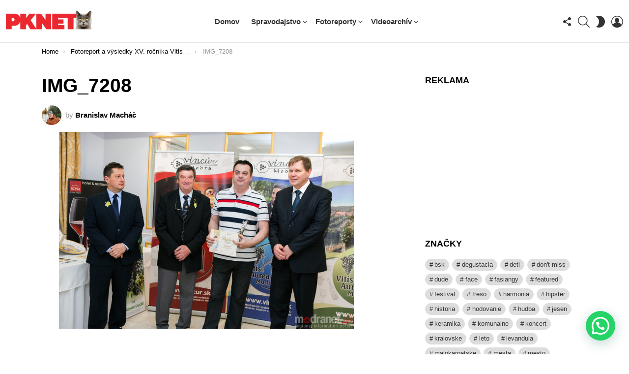

--- FILE ---
content_type: text/html; charset=UTF-8
request_url: https://www.pknet.sk/fotoreport-a-vysledky-xv-rocnika-vitis-aurea-modra-2015/img_7208/
body_size: 28661
content:
	<!DOCTYPE html>
<!--[if IE 8]>
<html class="no-js g1-off-outside lt-ie10 lt-ie9" id="ie8" lang="sk-SK" prefix="og: http://ogp.me/ns#"><![endif]-->
<!--[if IE 9]>
<html class="no-js g1-off-outside lt-ie10" id="ie9" lang="sk-SK" prefix="og: http://ogp.me/ns#"><![endif]-->
<!--[if !IE]><!-->
<html class="no-js g1-off-outside" lang="sk-SK" prefix="og: http://ogp.me/ns#"><!--<![endif]-->
<head>
	<meta charset="UTF-8"/>
	<link rel="profile" href="http://gmpg.org/xfn/11"/>
	<link rel="pingback" href="https://www.pknet.sk/xmlrpc.php"/>

	<meta name='robots' content='index, follow, max-image-preview:large, max-snippet:-1, max-video-preview:-1' />
<script id="cookieyes" type="text/javascript" src="https://cdn-cookieyes.com/client_data/c71ad95175d282326edede74/script.js"></script>
<!-- Open Graph Meta Tags generated by MashShare 4.0.47 - https://mashshare.net -->
<meta property="og:type" content="article" /> 
<meta property="og:title" content="IMG_7208" />
<meta property="og:image" content="https://www.pknet.sk/wp-content/uploads/2015/03/IMG_7208.jpg" />
<meta property="og:url" content="https://www.pknet.sk/fotoreport-a-vysledky-xv-rocnika-vitis-aurea-modra-2015/img_7208/" />
<meta property="og:site_name" content="PKNET - Pezinok, Modra a okolie" />
<meta property="article:publisher" content="https://www.facebook.com/pknet.sk" />
<meta property="article:published_time" content="2015-03-29T16:06:05+02:00" />
<meta property="article:modified_time" content="2015-03-29T16:06:05+02:00" />
<meta property="og:updated_time" content="2015-03-29T16:06:05+02:00" />
<!-- Open Graph Meta Tags generated by MashShare 4.0.47 - https://www.mashshare.net --><meta property="og:description" content="pknet.sk | spravodajský portál" />
<meta name="viewport" content="initial-scale=1.0, minimum-scale=1.0, height=device-height, width=device-width" />
<meta property="og:locale" content="sk_SK" />
<meta property="og:type" content="article" />
<meta property="og:title" content="IMG_7208" />
<meta property="og:url" content="https://www.pknet.sk/fotoreport-a-vysledky-xv-rocnika-vitis-aurea-modra-2015/img_7208/" />
<meta property="og:site_name" content="PKNET - Pezinok, Modra a okolie" />

	<!-- This site is optimized with the Yoast SEO plugin v26.6 - https://yoast.com/wordpress/plugins/seo/ -->
	<title>IMG_7208 - PKNET - Pezinok, Modra a okolie</title>
	<link rel="canonical" href="https://www.pknet.sk/fotoreport-a-vysledky-xv-rocnika-vitis-aurea-modra-2015/img_7208/" />
	<meta property="og:locale" content="sk_SK" />
	<meta property="og:type" content="article" />
	<meta property="og:title" content="IMG_7208 - PKNET - Pezinok, Modra a okolie" />
	<meta property="og:url" content="https://www.pknet.sk/fotoreport-a-vysledky-xv-rocnika-vitis-aurea-modra-2015/img_7208/" />
	<meta property="og:site_name" content="PKNET - Pezinok, Modra a okolie" />
	<meta property="og:image" content="https://www.pknet.sk/fotoreport-a-vysledky-xv-rocnika-vitis-aurea-modra-2015/img_7208" />
	<meta property="og:image:width" content="1000" />
	<meta property="og:image:height" content="667" />
	<meta property="og:image:type" content="image/jpeg" />
	<meta name="twitter:card" content="summary_large_image" />
	<script type="application/ld+json" class="yoast-schema-graph">{"@context":"https://schema.org","@graph":[{"@type":"WebPage","@id":"https://www.pknet.sk/fotoreport-a-vysledky-xv-rocnika-vitis-aurea-modra-2015/img_7208/","url":"https://www.pknet.sk/fotoreport-a-vysledky-xv-rocnika-vitis-aurea-modra-2015/img_7208/","name":"IMG_7208 - PKNET - Pezinok, Modra a okolie","isPartOf":{"@id":"https://www.pknet.sk/#website"},"primaryImageOfPage":{"@id":"https://www.pknet.sk/fotoreport-a-vysledky-xv-rocnika-vitis-aurea-modra-2015/img_7208/#primaryimage"},"image":{"@id":"https://www.pknet.sk/fotoreport-a-vysledky-xv-rocnika-vitis-aurea-modra-2015/img_7208/#primaryimage"},"thumbnailUrl":"https://www.pknet.sk/wp-content/uploads/2015/03/IMG_7208.jpg","datePublished":"2015-03-29T14:06:05+00:00","breadcrumb":{"@id":"https://www.pknet.sk/fotoreport-a-vysledky-xv-rocnika-vitis-aurea-modra-2015/img_7208/#breadcrumb"},"inLanguage":"sk-SK","potentialAction":[{"@type":"ReadAction","target":["https://www.pknet.sk/fotoreport-a-vysledky-xv-rocnika-vitis-aurea-modra-2015/img_7208/"]}]},{"@type":"ImageObject","inLanguage":"sk-SK","@id":"https://www.pknet.sk/fotoreport-a-vysledky-xv-rocnika-vitis-aurea-modra-2015/img_7208/#primaryimage","url":"https://www.pknet.sk/wp-content/uploads/2015/03/IMG_7208.jpg","contentUrl":"https://www.pknet.sk/wp-content/uploads/2015/03/IMG_7208.jpg","width":1000,"height":667},{"@type":"BreadcrumbList","@id":"https://www.pknet.sk/fotoreport-a-vysledky-xv-rocnika-vitis-aurea-modra-2015/img_7208/#breadcrumb","itemListElement":[{"@type":"ListItem","position":1,"name":"Domáca stránka","item":"https://www.pknet.sk/"},{"@type":"ListItem","position":2,"name":"Fotoreport a výsledky XV. ročníka Vitis Aurea Modra 2015","item":"https://www.pknet.sk/fotoreport-a-vysledky-xv-rocnika-vitis-aurea-modra-2015/"},{"@type":"ListItem","position":3,"name":"IMG_7208"}]},{"@type":"WebSite","@id":"https://www.pknet.sk/#website","url":"https://www.pknet.sk/","name":"PKNET - Pezinok, Modra a okolie","description":"pknet.sk | spravodajský portál","potentialAction":[{"@type":"SearchAction","target":{"@type":"EntryPoint","urlTemplate":"https://www.pknet.sk/?s={search_term_string}"},"query-input":{"@type":"PropertyValueSpecification","valueRequired":true,"valueName":"search_term_string"}}],"inLanguage":"sk-SK"}]}</script>
	<!-- / Yoast SEO plugin. -->


<link rel='preconnect' href='https://fonts.gstatic.com' />
<link rel="alternate" type="application/rss+xml" title="RSS kanál: PKNET - Pezinok, Modra a okolie &raquo;" href="https://www.pknet.sk/feed/" />
<link rel="alternate" type="application/rss+xml" title="RSS kanál komentárov webu PKNET - Pezinok, Modra a okolie &raquo;" href="https://www.pknet.sk/comments/feed/" />
<script type="text/javascript" id="wpp-js" src="https://www.pknet.sk/wp-content/plugins/wordpress-popular-posts/assets/js/wpp.min.js?ver=7.3.6" data-sampling="0" data-sampling-rate="100" data-api-url="https://www.pknet.sk/wp-json/wordpress-popular-posts" data-post-id="4256" data-token="af308160e8" data-lang="0" data-debug="0"></script>
<link rel="alternate" type="application/rss+xml" title="RSS kanál komentárov webu PKNET - Pezinok, Modra a okolie &raquo; ku článku IMG_7208" href="https://www.pknet.sk/fotoreport-a-vysledky-xv-rocnika-vitis-aurea-modra-2015/img_7208/feed/" />
<link rel="alternate" title="oEmbed (JSON)" type="application/json+oembed" href="https://www.pknet.sk/wp-json/oembed/1.0/embed?url=https%3A%2F%2Fwww.pknet.sk%2Ffotoreport-a-vysledky-xv-rocnika-vitis-aurea-modra-2015%2Fimg_7208%2F" />
<link rel="alternate" title="oEmbed (XML)" type="text/xml+oembed" href="https://www.pknet.sk/wp-json/oembed/1.0/embed?url=https%3A%2F%2Fwww.pknet.sk%2Ffotoreport-a-vysledky-xv-rocnika-vitis-aurea-modra-2015%2Fimg_7208%2F&#038;format=xml" />
<style id='wp-img-auto-sizes-contain-inline-css' type='text/css'>
img:is([sizes=auto i],[sizes^="auto," i]){contain-intrinsic-size:3000px 1500px}
/*# sourceURL=wp-img-auto-sizes-contain-inline-css */
</style>
<link rel='stylesheet' id='sbi_styles-css' href='https://www.pknet.sk/wp-content/plugins/instagram-feed/css/sbi-styles.min.css?ver=6.10.0' type='text/css' media='all' />
<style id='wp-emoji-styles-inline-css' type='text/css'>

	img.wp-smiley, img.emoji {
		display: inline !important;
		border: none !important;
		box-shadow: none !important;
		height: 1em !important;
		width: 1em !important;
		margin: 0 0.07em !important;
		vertical-align: -0.1em !important;
		background: none !important;
		padding: 0 !important;
	}
/*# sourceURL=wp-emoji-styles-inline-css */
</style>
<style id='classic-theme-styles-inline-css' type='text/css'>
/*! This file is auto-generated */
.wp-block-button__link{color:#fff;background-color:#32373c;border-radius:9999px;box-shadow:none;text-decoration:none;padding:calc(.667em + 2px) calc(1.333em + 2px);font-size:1.125em}.wp-block-file__button{background:#32373c;color:#fff;text-decoration:none}
/*# sourceURL=/wp-includes/css/classic-themes.min.css */
</style>
<link rel='stylesheet' id='adace-style-css' href='https://www.pknet.sk/wp-content/plugins/ad-ace/assets/css/style.min.css?ver=1.3.28' type='text/css' media='all' />
<link rel='stylesheet' id='shoppable-images-css-css' href='https://www.pknet.sk/wp-content/plugins/ad-ace/assets/css/shoppable-images-front.min.css?ver=1.3.28' type='text/css' media='all' />
<link rel='stylesheet' id='cace-all-css' href='https://www.pknet.sk/wp-content/plugins/comment-ace/assets/css/all.min.css?ver=1.0.8' type='text/css' media='all' />
<link rel='stylesheet' id='contact-form-7-css' href='https://www.pknet.sk/wp-content/plugins/contact-form-7/includes/css/styles.css?ver=6.1.4' type='text/css' media='all' />
<link rel='stylesheet' id='mace-lazy-load-youtube-css' href='https://www.pknet.sk/wp-content/plugins/media-ace/includes/lazy-load/assets/css/youtube.min.css?ver=1.4.13' type='text/css' media='all' />
<link rel='stylesheet' id='mace-gallery-css' href='https://www.pknet.sk/wp-content/plugins/media-ace/includes/gallery/css/gallery.min.css?ver=6.9' type='text/css' media='all' />
<link rel='stylesheet' id='responsive-lightbox-prettyphoto-css' href='https://www.pknet.sk/wp-content/plugins/responsive-lightbox/assets/prettyphoto/prettyPhoto.min.css?ver=3.1.6' type='text/css' media='all' />
<link rel='stylesheet' id='jquery-magnific-popup-css' href='https://www.pknet.sk/wp-content/plugins/snax/assets/js/jquery.magnific-popup/magnific-popup.css?ver=6.9' type='text/css' media='all' />
<link rel='stylesheet' id='snax-css' href='https://www.pknet.sk/wp-content/plugins/snax/css/snax.min.css?ver=1.94' type='text/css' media='all' />
<link rel='stylesheet' id='wyr-main-css' href='https://www.pknet.sk/wp-content/plugins/whats-your-reaction/css/main.min.css?ver=1.3.20' type='text/css' media='all' />
<link rel='stylesheet' id='wordpress-popular-posts-css-css' href='https://www.pknet.sk/wp-content/plugins/wordpress-popular-posts/assets/css/wpp.css?ver=7.3.6' type='text/css' media='all' />
<link rel='stylesheet' id='g1-main-css' href='https://www.pknet.sk/wp-content/themes/bimber/css/9.2.5/styles/cards-2019/all-light.min.css?ver=9.2.5' type='text/css' media='all' />
<link rel='stylesheet' id='bimber-single-css' href='https://www.pknet.sk/wp-content/themes/bimber/css/9.2.5/styles/cards-2019/single-light.min.css?ver=9.2.5' type='text/css' media='all' />
<link rel='stylesheet' id='bimber-comments-css' href='https://www.pknet.sk/wp-content/themes/bimber/css/9.2.5/styles/cards-2019/comments-light.min.css?ver=9.2.5' type='text/css' media='all' />
<link rel='stylesheet' id='bimber-dynamic-style-css' href='https://www.pknet.sk/wp-content/uploads/dynamic-style-1738224636.css' type='text/css' media='all' />
<link rel='stylesheet' id='dflip-style-css' href='https://www.pknet.sk/wp-content/plugins/3d-flipbook-dflip-lite/assets/css/dflip.min.css?ver=2.4.20' type='text/css' media='all' />
<link rel='stylesheet' id='easy-social-share-buttons-nativeskinned-css' href='https://www.pknet.sk/wp-content/plugins/easy-social-share-buttons3/assets/css/essb-native-skinned.min.css?ver=8.8' type='text/css' media='all' />
<link rel='stylesheet' id='subscribe-forms-css-css' href='https://www.pknet.sk/wp-content/plugins/easy-social-share-buttons3/assets/modules/subscribe-forms.min.css?ver=8.8' type='text/css' media='all' />
<link rel='stylesheet' id='click2tweet-css-css' href='https://www.pknet.sk/wp-content/plugins/easy-social-share-buttons3/assets/modules/click-to-tweet.min.css?ver=8.8' type='text/css' media='all' />
<link rel='stylesheet' id='easy-social-share-buttons-display-methods-css' href='https://www.pknet.sk/wp-content/plugins/easy-social-share-buttons3/assets/css/essb-display-methods.min.css?ver=8.8' type='text/css' media='all' />
<link rel='stylesheet' id='easy-social-share-buttons-css' href='https://www.pknet.sk/wp-content/plugins/easy-social-share-buttons3/assets/css/easy-social-share-buttons.min.css?ver=8.8' type='text/css' media='all' />
<style id='easy-social-share-buttons-inline-css' type='text/css'>
.essb_topbar .essb_topbar_inner{max-width:1152px;margin:0 auto;padding-left:0;padding-right:0;}.essb_topbar{margin-top:-200px;}
/*# sourceURL=easy-social-share-buttons-inline-css */
</style>
<link rel='stylesheet' id='bimber-snax-extra-css' href='https://www.pknet.sk/wp-content/themes/bimber/css/9.2.5/styles/cards-2019/snax-extra-light.min.css?ver=9.2.5' type='text/css' media='all' />
<link rel='stylesheet' id='bimber-vc-css' href='https://www.pknet.sk/wp-content/themes/bimber/css/9.2.5/styles/cards-2019/vc-light.min.css?ver=9.2.5' type='text/css' media='all' />
<link rel='stylesheet' id='bimber-essb-css' href='https://www.pknet.sk/wp-content/themes/bimber/css/9.2.5/styles/cards-2019/essb-light.min.css?ver=9.2.5' type='text/css' media='all' />
<link rel='stylesheet' id='bimber-mashshare-css' href='https://www.pknet.sk/wp-content/themes/bimber/css/9.2.5/styles/cards-2019/mashshare-light.min.css?ver=9.2.5' type='text/css' media='all' />
<script type="text/javascript" src="https://www.pknet.sk/wp-includes/js/jquery/jquery.min.js?ver=3.7.1" id="jquery-core-js"></script>
<script type="text/javascript" src="https://www.pknet.sk/wp-includes/js/jquery/jquery-migrate.min.js?ver=3.4.1" id="jquery-migrate-js"></script>
<script type="text/javascript" src="https://www.pknet.sk/wp-content/plugins/ad-ace/assets/js/slot-slideup.js?ver=1.3.28" id="adace-slot-slideup-js"></script>
<script type="text/javascript" src="https://www.pknet.sk/wp-content/plugins/ad-ace/includes/shoppable-images/assets/js/shoppable-images-front.js?ver=1.3.28" id="shoppable-images-js-js"></script>
<script type="text/javascript" src="https://www.pknet.sk/wp-content/plugins/ad-ace/assets/js/coupons.js?ver=1.3.28" id="adace-coupons-js"></script>
<script type="text/javascript" src="https://www.pknet.sk/wp-content/plugins/responsive-lightbox/assets/prettyphoto/jquery.prettyPhoto.min.js?ver=3.1.6" id="responsive-lightbox-prettyphoto-js"></script>
<script type="text/javascript" src="https://www.pknet.sk/wp-includes/js/underscore.min.js?ver=1.13.7" id="underscore-js"></script>
<script type="text/javascript" src="https://www.pknet.sk/wp-content/plugins/responsive-lightbox/assets/infinitescroll/infinite-scroll.pkgd.min.js?ver=4.0.1" id="responsive-lightbox-infinite-scroll-js"></script>
<script type="text/javascript" src="https://www.pknet.sk/wp-content/plugins/responsive-lightbox/assets/dompurify/purify.min.js?ver=3.1.7" id="dompurify-js"></script>
<script type="text/javascript" id="responsive-lightbox-sanitizer-js-before">
/* <![CDATA[ */
window.RLG = window.RLG || {}; window.RLG.sanitizeAllowedHosts = ["youtube.com","www.youtube.com","youtu.be","vimeo.com","player.vimeo.com"];
//# sourceURL=responsive-lightbox-sanitizer-js-before
/* ]]> */
</script>
<script type="text/javascript" src="https://www.pknet.sk/wp-content/plugins/responsive-lightbox/js/sanitizer.js?ver=2.6.0" id="responsive-lightbox-sanitizer-js"></script>
<script type="text/javascript" id="responsive-lightbox-js-before">
/* <![CDATA[ */
var rlArgs = {"script":"prettyphoto","selector":"lightbox","customEvents":"","activeGalleries":true,"animationSpeed":"normal","slideshow":false,"slideshowDelay":5000,"slideshowAutoplay":false,"opacity":"0.75","showTitle":true,"allowResize":true,"allowExpand":true,"width":1080,"height":720,"separator":"\/","theme":"facebook","horizontalPadding":20,"hideFlash":false,"wmode":"opaque","videoAutoplay":false,"modal":false,"deeplinking":false,"overlayGallery":true,"keyboardShortcuts":true,"social":false,"woocommerce_gallery":false,"ajaxurl":"https:\/\/www.pknet.sk\/wp-admin\/admin-ajax.php","nonce":"a13f894477","preview":false,"postId":4256,"scriptExtension":false};

//# sourceURL=responsive-lightbox-js-before
/* ]]> */
</script>
<script type="text/javascript" src="https://www.pknet.sk/wp-content/plugins/responsive-lightbox/js/front.js?ver=2.6.0" id="responsive-lightbox-js"></script>
<script type="text/javascript" src="https://www.pknet.sk/wp-content/themes/bimber/js/modernizr/modernizr-custom.min.js?ver=3.3.0" id="modernizr-js"></script>
<script></script><link rel="https://api.w.org/" href="https://www.pknet.sk/wp-json/" /><link rel="alternate" title="JSON" type="application/json" href="https://www.pknet.sk/wp-json/wp/v2/media/4256" /><link rel="EditURI" type="application/rsd+xml" title="RSD" href="https://www.pknet.sk/xmlrpc.php?rsd" />
<link rel='shortlink' href='https://www.pknet.sk/?p=4256' />
<link rel="preload" href="https://www.pknet.sk/wp-content/plugins/g1-socials/css/iconfont/fonts/g1-socials.woff" as="font" type="font/woff" crossorigin="anonymous">	<style>
		.lazyload, .lazyloading {
			opacity: 0;
		}
		.lazyloaded {
			opacity: 1;
		}
		.lazyload,
		.lazyloading,
		.lazyloaded {
			transition: opacity 0.175s ease-in-out;
		}

		iframe.lazyloading {
			opacity: 1;
			transition: opacity 0.375s ease-in-out;
			background: #f2f2f2 no-repeat center;
		}
		iframe.lazyloaded {
			opacity: 1;
		}
	</style>
	<link rel="preload" href="https://www.pknet.sk/wp-content/plugins/snax/css/snaxicon/fonts/snaxicon.woff" as="font" type="font/woff" crossorigin="anonymous">            <style id="wpp-loading-animation-styles">@-webkit-keyframes bgslide{from{background-position-x:0}to{background-position-x:-200%}}@keyframes bgslide{from{background-position-x:0}to{background-position-x:-200%}}.wpp-widget-block-placeholder,.wpp-shortcode-placeholder{margin:0 auto;width:60px;height:3px;background:#dd3737;background:linear-gradient(90deg,#dd3737 0%,#571313 10%,#dd3737 100%);background-size:200% auto;border-radius:3px;-webkit-animation:bgslide 1s infinite linear;animation:bgslide 1s infinite linear}</style>
            	<style>
	@font-face {
		font-family: "bimber";
							src:url("https://www.pknet.sk/wp-content/themes/bimber/css/9.2.5/bimber/fonts/bimber.eot");
			src:url("https://www.pknet.sk/wp-content/themes/bimber/css/9.2.5/bimber/fonts/bimber.eot?#iefix") format("embedded-opentype"),
			url("https://www.pknet.sk/wp-content/themes/bimber/css/9.2.5/bimber/fonts/bimber.woff") format("woff"),
			url("https://www.pknet.sk/wp-content/themes/bimber/css/9.2.5/bimber/fonts/bimber.ttf") format("truetype"),
			url("https://www.pknet.sk/wp-content/themes/bimber/css/9.2.5/bimber/fonts/bimber.svg#bimber") format("svg");
				font-weight: normal;
		font-style: normal;
		font-display: block;
	}
	</style>
	      <meta name="onesignal" content="wordpress-plugin"/>
            <script>

      window.OneSignalDeferred = window.OneSignalDeferred || [];

      OneSignalDeferred.push(function(OneSignal) {
        var oneSignal_options = {};
        window._oneSignalInitOptions = oneSignal_options;

        oneSignal_options['serviceWorkerParam'] = { scope: '/' };
oneSignal_options['serviceWorkerPath'] = 'OneSignalSDKWorker.js.php';

        OneSignal.Notifications.setDefaultUrl("https://www.pknet.sk");

        oneSignal_options['wordpress'] = true;
oneSignal_options['appId'] = '64e503da-a67e-4997-a71e-42ca4e15edce';
oneSignal_options['allowLocalhostAsSecureOrigin'] = true;
oneSignal_options['welcomeNotification'] = { };
oneSignal_options['welcomeNotification']['title'] = "";
oneSignal_options['welcomeNotification']['message'] = "Ďakujeme, že ste sa prihlásili na odber!";
oneSignal_options['path'] = "https://www.pknet.sk/wp-content/plugins/onesignal-free-web-push-notifications/sdk_files/";
oneSignal_options['safari_web_id'] = "web.onesignal.auto.31ca14f2-9a64-44ce-b1fb-164017f55430";
oneSignal_options['persistNotification'] = false;
oneSignal_options['promptOptions'] = { };
oneSignal_options['promptOptions']['actionMessage'] = "Chceli by sme Vám posielať upozornenia na novinky. Odber môžete kedykoľvek zrušiť.";
oneSignal_options['promptOptions']['acceptButtonText'] = "AKTIVOVAŤ";
oneSignal_options['promptOptions']['cancelButtonText'] = "NESKÔR";
              OneSignal.init(window._oneSignalInitOptions);
              OneSignal.Slidedown.promptPush()      });

      function documentInitOneSignal() {
        var oneSignal_elements = document.getElementsByClassName("OneSignal-prompt");

        var oneSignalLinkClickHandler = function(event) { OneSignal.Notifications.requestPermission(); event.preventDefault(); };        for(var i = 0; i < oneSignal_elements.length; i++)
          oneSignal_elements[i].addEventListener('click', oneSignalLinkClickHandler, false);
      }

      if (document.readyState === 'complete') {
           documentInitOneSignal();
      }
      else {
           window.addEventListener("load", function(event){
               documentInitOneSignal();
          });
      }
    </script>
<meta name="generator" content="Powered by WPBakery Page Builder - drag and drop page builder for WordPress."/>
<link rel="icon" href="https://www.pknet.sk/wp-content/uploads/2021/02/unnamed-100x100.png" sizes="32x32" />
<link rel="icon" href="https://www.pknet.sk/wp-content/uploads/2021/02/unnamed-192x192.png" sizes="192x192" />
<link rel="apple-touch-icon" href="https://www.pknet.sk/wp-content/uploads/2021/02/unnamed-192x192.png" />
<meta name="msapplication-TileImage" content="https://www.pknet.sk/wp-content/uploads/2021/02/unnamed.png" />
<meta name="g1:switch-skin-css" content="https://www.pknet.sk/wp-content/themes/bimber/css/9.2.5/styles/mode-dark.min.css" />	<script>if("undefined"!=typeof localStorage){var skinItemId=document.getElementsByName("g1:skin-item-id");skinItemId=skinItemId.length>0?skinItemId[0].getAttribute("content"):"g1_skin",window.g1SwitchSkin=function(e,t){if(e){var n=document.getElementById("g1-switch-skin-css");if(n){n.parentNode.removeChild(n),document.documentElement.classList.remove("g1-skinmode");try{localStorage.removeItem(skinItemId)}catch(e){}}else{t?document.write('<link id="g1-switch-skin-css" rel="stylesheet" type="text/css" media="all" href="'+document.getElementsByName("g1:switch-skin-css")[0].getAttribute("content")+'" />'):((n=document.createElement("link")).id="g1-switch-skin-css",n.href=document.getElementsByName("g1:switch-skin-css")[0].getAttribute("content"),n.rel="stylesheet",n.media="all",document.head.appendChild(n)),document.documentElement.classList.add("g1-skinmode");try{localStorage.setItem(skinItemId,e)}catch(e){}}}};try{var mode=localStorage.getItem(skinItemId);window.g1SwitchSkin(mode,!0)}catch(e){}}</script>
		<script>if("undefined"!=typeof localStorage){var nsfwItemId=document.getElementsByName("g1:nsfw-item-id");nsfwItemId=nsfwItemId.length>0?nsfwItemId[0].getAttribute("content"):"g1_nsfw_off",window.g1SwitchNSFW=function(e){e?(localStorage.setItem(nsfwItemId,1),document.documentElement.classList.add("g1-nsfw-off")):(localStorage.removeItem(nsfwItemId),document.documentElement.classList.remove("g1-nsfw-off"))};try{var nsfwmode=localStorage.getItem(nsfwItemId);window.g1SwitchNSFW(nsfwmode)}catch(e){}}</script>
	<noscript><style> .wpb_animate_when_almost_visible { opacity: 1; }</style></noscript><style id='global-styles-inline-css' type='text/css'>
:root{--wp--preset--aspect-ratio--square: 1;--wp--preset--aspect-ratio--4-3: 4/3;--wp--preset--aspect-ratio--3-4: 3/4;--wp--preset--aspect-ratio--3-2: 3/2;--wp--preset--aspect-ratio--2-3: 2/3;--wp--preset--aspect-ratio--16-9: 16/9;--wp--preset--aspect-ratio--9-16: 9/16;--wp--preset--color--black: #000000;--wp--preset--color--cyan-bluish-gray: #abb8c3;--wp--preset--color--white: #ffffff;--wp--preset--color--pale-pink: #f78da7;--wp--preset--color--vivid-red: #cf2e2e;--wp--preset--color--luminous-vivid-orange: #ff6900;--wp--preset--color--luminous-vivid-amber: #fcb900;--wp--preset--color--light-green-cyan: #7bdcb5;--wp--preset--color--vivid-green-cyan: #00d084;--wp--preset--color--pale-cyan-blue: #8ed1fc;--wp--preset--color--vivid-cyan-blue: #0693e3;--wp--preset--color--vivid-purple: #9b51e0;--wp--preset--gradient--vivid-cyan-blue-to-vivid-purple: linear-gradient(135deg,rgb(6,147,227) 0%,rgb(155,81,224) 100%);--wp--preset--gradient--light-green-cyan-to-vivid-green-cyan: linear-gradient(135deg,rgb(122,220,180) 0%,rgb(0,208,130) 100%);--wp--preset--gradient--luminous-vivid-amber-to-luminous-vivid-orange: linear-gradient(135deg,rgb(252,185,0) 0%,rgb(255,105,0) 100%);--wp--preset--gradient--luminous-vivid-orange-to-vivid-red: linear-gradient(135deg,rgb(255,105,0) 0%,rgb(207,46,46) 100%);--wp--preset--gradient--very-light-gray-to-cyan-bluish-gray: linear-gradient(135deg,rgb(238,238,238) 0%,rgb(169,184,195) 100%);--wp--preset--gradient--cool-to-warm-spectrum: linear-gradient(135deg,rgb(74,234,220) 0%,rgb(151,120,209) 20%,rgb(207,42,186) 40%,rgb(238,44,130) 60%,rgb(251,105,98) 80%,rgb(254,248,76) 100%);--wp--preset--gradient--blush-light-purple: linear-gradient(135deg,rgb(255,206,236) 0%,rgb(152,150,240) 100%);--wp--preset--gradient--blush-bordeaux: linear-gradient(135deg,rgb(254,205,165) 0%,rgb(254,45,45) 50%,rgb(107,0,62) 100%);--wp--preset--gradient--luminous-dusk: linear-gradient(135deg,rgb(255,203,112) 0%,rgb(199,81,192) 50%,rgb(65,88,208) 100%);--wp--preset--gradient--pale-ocean: linear-gradient(135deg,rgb(255,245,203) 0%,rgb(182,227,212) 50%,rgb(51,167,181) 100%);--wp--preset--gradient--electric-grass: linear-gradient(135deg,rgb(202,248,128) 0%,rgb(113,206,126) 100%);--wp--preset--gradient--midnight: linear-gradient(135deg,rgb(2,3,129) 0%,rgb(40,116,252) 100%);--wp--preset--font-size--small: 13px;--wp--preset--font-size--medium: 20px;--wp--preset--font-size--large: 36px;--wp--preset--font-size--x-large: 42px;--wp--preset--spacing--20: 0.44rem;--wp--preset--spacing--30: 0.67rem;--wp--preset--spacing--40: 1rem;--wp--preset--spacing--50: 1.5rem;--wp--preset--spacing--60: 2.25rem;--wp--preset--spacing--70: 3.38rem;--wp--preset--spacing--80: 5.06rem;--wp--preset--shadow--natural: 6px 6px 9px rgba(0, 0, 0, 0.2);--wp--preset--shadow--deep: 12px 12px 50px rgba(0, 0, 0, 0.4);--wp--preset--shadow--sharp: 6px 6px 0px rgba(0, 0, 0, 0.2);--wp--preset--shadow--outlined: 6px 6px 0px -3px rgb(255, 255, 255), 6px 6px rgb(0, 0, 0);--wp--preset--shadow--crisp: 6px 6px 0px rgb(0, 0, 0);}:where(.is-layout-flex){gap: 0.5em;}:where(.is-layout-grid){gap: 0.5em;}body .is-layout-flex{display: flex;}.is-layout-flex{flex-wrap: wrap;align-items: center;}.is-layout-flex > :is(*, div){margin: 0;}body .is-layout-grid{display: grid;}.is-layout-grid > :is(*, div){margin: 0;}:where(.wp-block-columns.is-layout-flex){gap: 2em;}:where(.wp-block-columns.is-layout-grid){gap: 2em;}:where(.wp-block-post-template.is-layout-flex){gap: 1.25em;}:where(.wp-block-post-template.is-layout-grid){gap: 1.25em;}.has-black-color{color: var(--wp--preset--color--black) !important;}.has-cyan-bluish-gray-color{color: var(--wp--preset--color--cyan-bluish-gray) !important;}.has-white-color{color: var(--wp--preset--color--white) !important;}.has-pale-pink-color{color: var(--wp--preset--color--pale-pink) !important;}.has-vivid-red-color{color: var(--wp--preset--color--vivid-red) !important;}.has-luminous-vivid-orange-color{color: var(--wp--preset--color--luminous-vivid-orange) !important;}.has-luminous-vivid-amber-color{color: var(--wp--preset--color--luminous-vivid-amber) !important;}.has-light-green-cyan-color{color: var(--wp--preset--color--light-green-cyan) !important;}.has-vivid-green-cyan-color{color: var(--wp--preset--color--vivid-green-cyan) !important;}.has-pale-cyan-blue-color{color: var(--wp--preset--color--pale-cyan-blue) !important;}.has-vivid-cyan-blue-color{color: var(--wp--preset--color--vivid-cyan-blue) !important;}.has-vivid-purple-color{color: var(--wp--preset--color--vivid-purple) !important;}.has-black-background-color{background-color: var(--wp--preset--color--black) !important;}.has-cyan-bluish-gray-background-color{background-color: var(--wp--preset--color--cyan-bluish-gray) !important;}.has-white-background-color{background-color: var(--wp--preset--color--white) !important;}.has-pale-pink-background-color{background-color: var(--wp--preset--color--pale-pink) !important;}.has-vivid-red-background-color{background-color: var(--wp--preset--color--vivid-red) !important;}.has-luminous-vivid-orange-background-color{background-color: var(--wp--preset--color--luminous-vivid-orange) !important;}.has-luminous-vivid-amber-background-color{background-color: var(--wp--preset--color--luminous-vivid-amber) !important;}.has-light-green-cyan-background-color{background-color: var(--wp--preset--color--light-green-cyan) !important;}.has-vivid-green-cyan-background-color{background-color: var(--wp--preset--color--vivid-green-cyan) !important;}.has-pale-cyan-blue-background-color{background-color: var(--wp--preset--color--pale-cyan-blue) !important;}.has-vivid-cyan-blue-background-color{background-color: var(--wp--preset--color--vivid-cyan-blue) !important;}.has-vivid-purple-background-color{background-color: var(--wp--preset--color--vivid-purple) !important;}.has-black-border-color{border-color: var(--wp--preset--color--black) !important;}.has-cyan-bluish-gray-border-color{border-color: var(--wp--preset--color--cyan-bluish-gray) !important;}.has-white-border-color{border-color: var(--wp--preset--color--white) !important;}.has-pale-pink-border-color{border-color: var(--wp--preset--color--pale-pink) !important;}.has-vivid-red-border-color{border-color: var(--wp--preset--color--vivid-red) !important;}.has-luminous-vivid-orange-border-color{border-color: var(--wp--preset--color--luminous-vivid-orange) !important;}.has-luminous-vivid-amber-border-color{border-color: var(--wp--preset--color--luminous-vivid-amber) !important;}.has-light-green-cyan-border-color{border-color: var(--wp--preset--color--light-green-cyan) !important;}.has-vivid-green-cyan-border-color{border-color: var(--wp--preset--color--vivid-green-cyan) !important;}.has-pale-cyan-blue-border-color{border-color: var(--wp--preset--color--pale-cyan-blue) !important;}.has-vivid-cyan-blue-border-color{border-color: var(--wp--preset--color--vivid-cyan-blue) !important;}.has-vivid-purple-border-color{border-color: var(--wp--preset--color--vivid-purple) !important;}.has-vivid-cyan-blue-to-vivid-purple-gradient-background{background: var(--wp--preset--gradient--vivid-cyan-blue-to-vivid-purple) !important;}.has-light-green-cyan-to-vivid-green-cyan-gradient-background{background: var(--wp--preset--gradient--light-green-cyan-to-vivid-green-cyan) !important;}.has-luminous-vivid-amber-to-luminous-vivid-orange-gradient-background{background: var(--wp--preset--gradient--luminous-vivid-amber-to-luminous-vivid-orange) !important;}.has-luminous-vivid-orange-to-vivid-red-gradient-background{background: var(--wp--preset--gradient--luminous-vivid-orange-to-vivid-red) !important;}.has-very-light-gray-to-cyan-bluish-gray-gradient-background{background: var(--wp--preset--gradient--very-light-gray-to-cyan-bluish-gray) !important;}.has-cool-to-warm-spectrum-gradient-background{background: var(--wp--preset--gradient--cool-to-warm-spectrum) !important;}.has-blush-light-purple-gradient-background{background: var(--wp--preset--gradient--blush-light-purple) !important;}.has-blush-bordeaux-gradient-background{background: var(--wp--preset--gradient--blush-bordeaux) !important;}.has-luminous-dusk-gradient-background{background: var(--wp--preset--gradient--luminous-dusk) !important;}.has-pale-ocean-gradient-background{background: var(--wp--preset--gradient--pale-ocean) !important;}.has-electric-grass-gradient-background{background: var(--wp--preset--gradient--electric-grass) !important;}.has-midnight-gradient-background{background: var(--wp--preset--gradient--midnight) !important;}.has-small-font-size{font-size: var(--wp--preset--font-size--small) !important;}.has-medium-font-size{font-size: var(--wp--preset--font-size--medium) !important;}.has-large-font-size{font-size: var(--wp--preset--font-size--large) !important;}.has-x-large-font-size{font-size: var(--wp--preset--font-size--x-large) !important;}
/*# sourceURL=global-styles-inline-css */
</style>
<link rel='stylesheet' id='g1-socials-basic-screen-css' href='https://www.pknet.sk/wp-content/plugins/g1-socials/css/screen-basic.min.css?ver=1.2.28' type='text/css' media='all' />
<link rel='stylesheet' id='g1-socials-snapcode-css' href='https://www.pknet.sk/wp-content/plugins/g1-socials/css/snapcode.min.css?ver=1.2.28' type='text/css' media='all' />
<link rel='stylesheet' id='joinchat-css' href='https://www.pknet.sk/wp-content/plugins/creame-whatsapp-me/public/css/joinchat.min.css?ver=6.0.8' type='text/css' media='all' />
<style id='joinchat-inline-css' type='text/css'>
.joinchat{--ch:142;--cs:70%;--cl:49%;--bw:1}
/*# sourceURL=joinchat-inline-css */
</style>
</head>

<body class="attachment wp-singular attachment-template-default single single-attachment postid-4256 attachmentid-4256 attachment-jpeg wp-embed-responsive wp-theme-bimber snax-hoverable g1-layout-stretched g1-hoverable g1-has-mobile-logo g1-sidebar-normal essb-8.8 wpb-js-composer js-comp-ver-8.7.2 vc_responsive" itemscope="" itemtype="http://schema.org/WebPage" >

<div class="g1-body-inner">

	<div id="page">
		
	<aside class="g1-row g1-sharebar g1-sharebar-off">
		<div class="g1-row-inner">
			<div class="g1-column g1-sharebar-inner">
			</div>
		</div>
		<div class="g1-row-background">
		</div>
	</aside>

		

					<div class="g1-row g1-row-layout-page g1-hb-row g1-hb-row-normal g1-hb-row-a g1-hb-row-1 g1-hb-full g1-hb-sticky-off g1-hb-shadow-off">
			<div class="g1-row-inner">
				<div class="g1-column g1-dropable">
											<div class="g1-bin-1 g1-bin-grow-off">
							<div class="g1-bin g1-bin-align-left">
																	<!-- BEGIN .g1-secondary-nav -->
<!-- END .g1-secondary-nav -->
															</div>
						</div>
											<div class="g1-bin-2 g1-bin-grow-off">
							<div class="g1-bin g1-bin-align-center">
															</div>
						</div>
											<div class="g1-bin-3 g1-bin-grow-off">
							<div class="g1-bin g1-bin-align-right">
															</div>
						</div>
									</div>
			</div>
			<div class="g1-row-background"></div>
		</div>
				<div class="g1-sticky-top-wrapper g1-hb-row-2">
				<div class="g1-row g1-row-layout-page g1-hb-row g1-hb-row-normal g1-hb-row-b g1-hb-row-2 g1-hb-full g1-hb-sticky-on g1-hb-shadow-off">
			<div class="g1-row-inner">
				<div class="g1-column g1-dropable">
											<div class="g1-bin-1 g1-bin-grow-on">
							<div class="g1-bin g1-bin-align-left">
																	<div class="g1-id g1-id-desktop">
			<p class="g1-mega g1-mega-1st site-title">
	
			<a class="g1-logo-wrapper"
			   href="https://www.pknet.sk/" rel="home">
									<picture class="g1-logo g1-logo-default">
						<source media="(min-width: 1025px)" srcset="https://www.pknet.sk/wp-content/uploads/2018/06/logoX1.png 2x,https://www.pknet.sk/wp-content/uploads/2018/06/logoX1.png 1x">
						<source media="(max-width: 1024px)" srcset="data:image/svg+xml,%3Csvg%20xmlns%3D%27http%3A%2F%2Fwww.w3.org%2F2000%2Fsvg%27%20viewBox%3D%270%200%20175%2028%27%2F%3E">
						<img
							src="https://www.pknet.sk/wp-content/uploads/2018/06/logoX1.png"
							width="175"
							height="28"
							alt="PKNET - Pezinok, Modra a okolie" />
					</picture>

											<picture class="g1-logo g1-logo-inverted">
							<source id="g1-logo-inverted-source" media="(min-width: 1025px)" srcset="data:image/svg+xml,%3Csvg%20xmlns%3D%27http%3A%2F%2Fwww.w3.org%2F2000%2Fsvg%27%20viewBox%3D%270%200%20175%2028%27%2F%3E" data-srcset="https://www.pknet.sk/wp-content/uploads/2018/06/logoX1.png 2x,https://www.pknet.sk/wp-content/uploads/2018/06/logoX1.png 1x">
							<source media="(max-width: 1024px)" srcset="data:image/svg+xml,%3Csvg%20xmlns%3D%27http%3A%2F%2Fwww.w3.org%2F2000%2Fsvg%27%20viewBox%3D%270%200%20175%2028%27%2F%3E">
							<img
								id="g1-logo-inverted-img"
								class="lazyload"
								src=""
								data-src="https://www.pknet.sk/wp-content/uploads/2018/06/logoX1.png"
								width="175"
								height="28"
								alt="" />
						</picture>
												</a>

			</p>
	
            <script>
            try {
                if ( localStorage.getItem(skinItemId ) ) {
                    var _g1;
                    _g1 = document.getElementById('g1-logo-inverted-img');
                    _g1.classList.remove('lazyload');
                    _g1.setAttribute('src', _g1.getAttribute('data-src') );

                    _g1 = document.getElementById('g1-logo-inverted-source');
                    _g1.setAttribute('srcset', _g1.getAttribute('data-srcset'));
                }
            } catch(e) {}
        </script>
    
	</div>															</div>
						</div>
											<div class="g1-bin-2 g1-bin-grow-off">
							<div class="g1-bin g1-bin-align-center">
																	<!-- BEGIN .g1-primary-nav -->
<nav id="g1-primary-nav" class="g1-primary-nav"><ul id="g1-primary-nav-menu" class="g1-primary-nav-menu g1-menu-h"><li id="menu-item-4054" class="menu-item menu-item-type-custom menu-item-object-custom menu-item-home menu-item-g1-standard menu-item-4054"><a href="https://www.pknet.sk">Domov</a></li>
<li id="menu-item-2286" class="menu-item menu-item-type-taxonomy menu-item-object-category menu-item-g1-mega menu-item-has-children menu-item-2286"><a href="https://www.pknet.sk/category/spravodajstvo/">Spravodajstvo</a><div class="sub-menu-wrapper">
	<div class="g1-row">
		<div class="g1-row-inner">
			<div class="g1-column">
				<div class="g1-collection g1-collection-columns-4">
					<h2 class="g1-delta g1-delta-2nd screen-reader-text g1-collection-title"><span>Latest</span></h2>
											<div class="g1-collection-viewport">
							<ul class="g1-collection-items">
																	<li class="g1-collection-item">
										
<article class="entry-tpl-grid entry-tpl-grid-s post-5944 post type-post status-publish format-standard has-post-thumbnail category-fotoreporty category-spravodajstvo tag-fasiangy tag-kapustica tag-masky tag-muzika tag-zabava reaction-zamilovana">
	<div class="entry-featured-media " ><a title="Čas fašiangov tentoraz v Modre" class="g1-frame" href="https://www.pknet.sk/cas-fasiangov-tentoraz-v-modre/"><div class="g1-frame-inner"><img data-expand="600" width="354" height="199" src="data:image/svg+xml;charset=utf-8,%3Csvg xmlns%3D'http%3A%2F%2Fwww.w3.org%2F2000%2Fsvg' viewBox%3D'0 0 354 199'%2F%3E" data-src="https://www.pknet.sk/wp-content/uploads/2019/02/DSC00601-1X4_resize-364x205.jpg" class="lazyload attachment-bimber-grid-standard size-bimber-grid-standard wp-post-image" alt="" decoding="async" fetchpriority="high" data-srcset="https://www.pknet.sk/wp-content/uploads/2019/02/DSC00601-1X4_resize-364x205.jpg 364w, https://www.pknet.sk/wp-content/uploads/2019/02/DSC00601-1X4_resize-192x108.jpg 192w, https://www.pknet.sk/wp-content/uploads/2019/02/DSC00601-1X4_resize-384x216.jpg 384w, https://www.pknet.sk/wp-content/uploads/2019/02/DSC00601-1X4_resize-728x409.jpg 728w, https://www.pknet.sk/wp-content/uploads/2019/02/DSC00601-1X4_resize-561x316.jpg 561w, https://www.pknet.sk/wp-content/uploads/2019/02/DSC00601-1X4_resize-1122x631.jpg 1122w, https://www.pknet.sk/wp-content/uploads/2019/02/DSC00601-1X4_resize-758x426.jpg 758w, https://www.pknet.sk/wp-content/uploads/2019/02/DSC00601-1X4_resize-1152x648.jpg 1152w" data-sizes="(max-width: 354px) 100vw, 354px" /><span class="g1-frame-icon g1-frame-icon-"></span></div></a></div>
				<p class="entry-flags">
			
												<a class="entry-flag entry-flag-reaction" href="https://www.pknet.sk/reaction/zamilovana/" title="Zamilovaná">
						<span class="wyr-reaction-icon wyr-reaction-icon-love wyr-reaction-icon-with-visual" ><img width="50" height="50" src="https://www.pknet.sk/wp-content/plugins/whats-your-reaction/images/vibrant/love.svg" alt="Zamilovaná" /><span class="wyr-reaction-icon-text">Zamilovaná</span></span>					</a>
									</p>
	
	<div class="entry-body">
		<header class="entry-header">
			<div class="entry-before-title">
				
							</div>

			<h3 class="g1-delta g1-delta-1st entry-title"><a href="https://www.pknet.sk/cas-fasiangov-tentoraz-v-modre/" rel="bookmark">Čas fašiangov tentoraz v Modre</a></h3>
					</header>

		
		
			</div>
</article>
									</li>
																	<li class="g1-collection-item">
										
<article class="entry-tpl-grid entry-tpl-grid-s post-5925 post type-post status-publish format-standard has-post-thumbnail category-fotoreporty category-spravodajstvo tag-koncert tag-pezinok">
	<div class="entry-featured-media " ><a title="Koncerty &#8222;Cesty k sebe&#8220; pomáhajú deťom" class="g1-frame" href="https://www.pknet.sk/koncerty-cesty-k-sebe-pomahaju-detom/"><div class="g1-frame-inner"><img data-expand="600" width="354" height="199" src="data:image/svg+xml;charset=utf-8,%3Csvg xmlns%3D'http%3A%2F%2Fwww.w3.org%2F2000%2Fsvg' viewBox%3D'0 0 354 199'%2F%3E" data-src="https://www.pknet.sk/wp-content/uploads/2019/02/DSC00509-1_resize-364x205.jpg" class="lazyload attachment-bimber-grid-standard size-bimber-grid-standard wp-post-image" alt="" decoding="async" data-srcset="https://www.pknet.sk/wp-content/uploads/2019/02/DSC00509-1_resize-364x205.jpg 364w, https://www.pknet.sk/wp-content/uploads/2019/02/DSC00509-1_resize-192x108.jpg 192w, https://www.pknet.sk/wp-content/uploads/2019/02/DSC00509-1_resize-384x216.jpg 384w, https://www.pknet.sk/wp-content/uploads/2019/02/DSC00509-1_resize-728x410.jpg 728w, https://www.pknet.sk/wp-content/uploads/2019/02/DSC00509-1_resize-561x316.jpg 561w, https://www.pknet.sk/wp-content/uploads/2019/02/DSC00509-1_resize-1122x631.jpg 1122w, https://www.pknet.sk/wp-content/uploads/2019/02/DSC00509-1_resize-758x426.jpg 758w, https://www.pknet.sk/wp-content/uploads/2019/02/DSC00509-1_resize-1152x648.jpg 1152w" data-sizes="(max-width: 354px) 100vw, 354px" /><span class="g1-frame-icon g1-frame-icon-"></span></div></a></div>
		
	<div class="entry-body">
		<header class="entry-header">
			<div class="entry-before-title">
				
							</div>

			<h3 class="g1-delta g1-delta-1st entry-title"><a href="https://www.pknet.sk/koncerty-cesty-k-sebe-pomahaju-detom/" rel="bookmark">Koncerty &#8222;Cesty k sebe&#8220; pomáhajú deťom</a></h3>
					</header>

		
		
			</div>
</article>
									</li>
																	<li class="g1-collection-item">
										
<article class="entry-tpl-grid entry-tpl-grid-s post-5901 post type-post status-publish format-standard has-post-thumbnail category-fotoreporty category-spravodajstvo tag-spomienka tag-stur tag-zoch">
	<div class="entry-featured-media " ><a title="Spomienka na bratov Štúrovcov a Samuela Zocha" class="g1-frame" href="https://www.pknet.sk/spomienka-na-bratov-sturovcov-a-samuela-zocha/"><div class="g1-frame-inner"><img data-expand="600" width="354" height="199" src="data:image/svg+xml;charset=utf-8,%3Csvg xmlns%3D'http%3A%2F%2Fwww.w3.org%2F2000%2Fsvg' viewBox%3D'0 0 354 199'%2F%3E" data-src="https://www.pknet.sk/wp-content/uploads/2019/01/DSC00241-1_resize-364x205.jpg" class="lazyload attachment-bimber-grid-standard size-bimber-grid-standard wp-post-image" alt="" decoding="async" data-srcset="https://www.pknet.sk/wp-content/uploads/2019/01/DSC00241-1_resize-364x205.jpg 364w, https://www.pknet.sk/wp-content/uploads/2019/01/DSC00241-1_resize-192x108.jpg 192w, https://www.pknet.sk/wp-content/uploads/2019/01/DSC00241-1_resize-384x216.jpg 384w, https://www.pknet.sk/wp-content/uploads/2019/01/DSC00241-1_resize-728x410.jpg 728w, https://www.pknet.sk/wp-content/uploads/2019/01/DSC00241-1_resize-561x316.jpg 561w, https://www.pknet.sk/wp-content/uploads/2019/01/DSC00241-1_resize-1122x631.jpg 1122w, https://www.pknet.sk/wp-content/uploads/2019/01/DSC00241-1_resize-758x426.jpg 758w, https://www.pknet.sk/wp-content/uploads/2019/01/DSC00241-1_resize-1152x648.jpg 1152w" data-sizes="(max-width: 354px) 100vw, 354px" /><span class="g1-frame-icon g1-frame-icon-"></span></div></a></div>
		
	<div class="entry-body">
		<header class="entry-header">
			<div class="entry-before-title">
				
							</div>

			<h3 class="g1-delta g1-delta-1st entry-title"><a href="https://www.pknet.sk/spomienka-na-bratov-sturovcov-a-samuela-zocha/" rel="bookmark">Spomienka na bratov Štúrovcov a Samuela Zocha</a></h3>
					</header>

		
		
			</div>
</article>
									</li>
																	<li class="g1-collection-item">
										
<article class="entry-tpl-grid entry-tpl-grid-s post-5850 post type-post status-publish format-standard has-post-thumbnail category-fotoreporty category-spravodajstvo tag-fara tag-kostol tag-pezinok">
	<div class="entry-featured-media " ><a title="Posviacka zrekonštruovaného Farského kostola" class="g1-frame" href="https://www.pknet.sk/posviacka-zrekonstruovaneho-farskeho-kostola/"><div class="g1-frame-inner"><img data-expand="600" width="354" height="199" src="data:image/svg+xml;charset=utf-8,%3Csvg xmlns%3D'http%3A%2F%2Fwww.w3.org%2F2000%2Fsvg' viewBox%3D'0 0 354 199'%2F%3E" data-src="https://www.pknet.sk/wp-content/uploads/2018/12/1BM_4712-364x205.jpg" class="lazyload attachment-bimber-grid-standard size-bimber-grid-standard wp-post-image" alt="" decoding="async" data-srcset="https://www.pknet.sk/wp-content/uploads/2018/12/1BM_4712-364x205.jpg 364w, https://www.pknet.sk/wp-content/uploads/2018/12/1BM_4712-192x108.jpg 192w, https://www.pknet.sk/wp-content/uploads/2018/12/1BM_4712-384x216.jpg 384w, https://www.pknet.sk/wp-content/uploads/2018/12/1BM_4712-728x410.jpg 728w, https://www.pknet.sk/wp-content/uploads/2018/12/1BM_4712-561x316.jpg 561w, https://www.pknet.sk/wp-content/uploads/2018/12/1BM_4712-1122x631.jpg 1122w, https://www.pknet.sk/wp-content/uploads/2018/12/1BM_4712-758x426.jpg 758w, https://www.pknet.sk/wp-content/uploads/2018/12/1BM_4712-1152x648.jpg 1152w" data-sizes="(max-width: 354px) 100vw, 354px" /><span class="g1-frame-icon g1-frame-icon-"></span></div></a></div>
		
	<div class="entry-body">
		<header class="entry-header">
			<div class="entry-before-title">
				
							</div>

			<h3 class="g1-delta g1-delta-1st entry-title"><a href="https://www.pknet.sk/posviacka-zrekonstruovaneho-farskeho-kostola/" rel="bookmark">Posviacka zrekonštruovaného Farského kostola</a></h3>
					</header>

		
		
			</div>
</article>
									</li>
															</ul>
						</div>
					
									</div><!-- .g1-collection -->

			</div>
		</div>
	</div>

</div></li>
<li id="menu-item-2287" class="menu-item menu-item-type-taxonomy menu-item-object-category menu-item-g1-mega menu-item-has-children menu-item-2287"><a href="https://www.pknet.sk/category/fotoreporty/">Fotoreporty</a><div class="sub-menu-wrapper">
	<div class="g1-row">
		<div class="g1-row-inner">
			<div class="g1-column">
				<div class="g1-collection g1-collection-columns-4">
					<h2 class="g1-delta g1-delta-2nd screen-reader-text g1-collection-title"><span>Latest</span></h2>
											<div class="g1-collection-viewport">
							<ul class="g1-collection-items">
																	<li class="g1-collection-item">
										
<article class="entry-tpl-grid entry-tpl-grid-s post-6395 post type-post status-publish format-standard has-post-thumbnail category-fotoreporty">
	<div class="entry-featured-media " ><a title="Výstavy a koncerty v Zelenom lese" class="g1-frame" href="https://www.pknet.sk/vystavy-a-koncerty-v-zelenom-lese/"><div class="g1-frame-inner"><img data-expand="600" width="354" height="199" src="data:image/svg+xml;charset=utf-8,%3Csvg xmlns%3D'http%3A%2F%2Fwww.w3.org%2F2000%2Fsvg' viewBox%3D'0 0 354 199'%2F%3E" data-src="https://www.pknet.sk/wp-content/uploads/2023/03/DSC04375-1_X7_Spitfire_resize-354x199.jpg" class="lazyload attachment-bimber-grid-standard size-bimber-grid-standard wp-post-image" alt="" decoding="async" data-srcset="https://www.pknet.sk/wp-content/uploads/2023/03/DSC04375-1_X7_Spitfire_resize-354x199.jpg 354w, https://www.pknet.sk/wp-content/uploads/2023/03/DSC04375-1_X7_Spitfire_resize-192x108.jpg 192w, https://www.pknet.sk/wp-content/uploads/2023/03/DSC04375-1_X7_Spitfire_resize-384x216.jpg 384w, https://www.pknet.sk/wp-content/uploads/2023/03/DSC04375-1_X7_Spitfire_resize-708x398.jpg 708w, https://www.pknet.sk/wp-content/uploads/2023/03/DSC04375-1_X7_Spitfire_resize-543x305.jpg 543w, https://www.pknet.sk/wp-content/uploads/2023/03/DSC04375-1_X7_Spitfire_resize-1086x611.jpg 1086w, https://www.pknet.sk/wp-content/uploads/2023/03/DSC04375-1_X7_Spitfire_resize-732x412.jpg 732w, https://www.pknet.sk/wp-content/uploads/2023/03/DSC04375-1_X7_Spitfire_resize-1110x624.jpg 1110w" data-sizes="(max-width: 354px) 100vw, 354px" /><span class="g1-frame-icon g1-frame-icon-"></span></div></a></div>
		
	<div class="entry-body">
		<header class="entry-header">
			<div class="entry-before-title">
				
							</div>

			<h3 class="g1-delta g1-delta-1st entry-title"><a href="https://www.pknet.sk/vystavy-a-koncerty-v-zelenom-lese/" rel="bookmark">Výstavy a koncerty v Zelenom lese</a></h3>
					</header>

		
		
			</div>
</article>
									</li>
																	<li class="g1-collection-item">
										
<article class="entry-tpl-grid entry-tpl-grid-s post-6358 post type-post status-publish format-standard has-post-thumbnail category-fotoreporty tag-atrakcie tag-deti tag-hudba tag-leto tag-malovanie tag-pezinok tag-pknet tag-ulica tag-zabava">
	<div class="entry-featured-media " ><a title="Rozlúčka s (letnými) prázdninami" class="g1-frame" href="https://www.pknet.sk/rozlucka-s-letnymi-prazdninami/"><div class="g1-frame-inner"><img data-expand="600" width="354" height="199" src="data:image/svg+xml;charset=utf-8,%3Csvg xmlns%3D'http%3A%2F%2Fwww.w3.org%2F2000%2Fsvg' viewBox%3D'0 0 354 199'%2F%3E" data-src="https://www.pknet.sk/wp-content/uploads/2022/09/IMG_1596_cover-354x199.jpg" class="lazyload attachment-bimber-grid-standard size-bimber-grid-standard wp-post-image" alt="" decoding="async" data-srcset="https://www.pknet.sk/wp-content/uploads/2022/09/IMG_1596_cover-354x199.jpg 354w, https://www.pknet.sk/wp-content/uploads/2022/09/IMG_1596_cover-192x108.jpg 192w, https://www.pknet.sk/wp-content/uploads/2022/09/IMG_1596_cover-384x216.jpg 384w, https://www.pknet.sk/wp-content/uploads/2022/09/IMG_1596_cover-708x398.jpg 708w, https://www.pknet.sk/wp-content/uploads/2022/09/IMG_1596_cover-543x305.jpg 543w, https://www.pknet.sk/wp-content/uploads/2022/09/IMG_1596_cover-1086x611.jpg 1086w, https://www.pknet.sk/wp-content/uploads/2022/09/IMG_1596_cover-732x412.jpg 732w, https://www.pknet.sk/wp-content/uploads/2022/09/IMG_1596_cover-1110x624.jpg 1110w" data-sizes="(max-width: 354px) 100vw, 354px" /><span class="g1-frame-icon g1-frame-icon-"></span></div></a></div>
		
	<div class="entry-body">
		<header class="entry-header">
			<div class="entry-before-title">
				
							</div>

			<h3 class="g1-delta g1-delta-1st entry-title"><a href="https://www.pknet.sk/rozlucka-s-letnymi-prazdninami/" rel="bookmark">Rozlúčka s (letnými) prázdninami</a></h3>
					</header>

		
		
			</div>
</article>
									</li>
																	<li class="g1-collection-item">
										
<article class="entry-tpl-grid entry-tpl-grid-s post-6339 post type-post status-publish format-standard has-post-thumbnail category-fotoreporty tag-chram tag-hudba tag-koncert tag-kostol tag-pezinok tag-pknet">
	<div class="entry-featured-media " ><a title="Koncert Le Nuove Musiche" class="g1-frame" href="https://www.pknet.sk/koncert-le-nuove-musiche/"><div class="g1-frame-inner"><img data-expand="600" width="354" height="199" src="data:image/svg+xml;charset=utf-8,%3Csvg xmlns%3D'http%3A%2F%2Fwww.w3.org%2F2000%2Fsvg' viewBox%3D'0 0 354 199'%2F%3E" data-src="https://www.pknet.sk/wp-content/uploads/2022/10/1BM_7959-1_cover-354x199.jpg" class="lazyload attachment-bimber-grid-standard size-bimber-grid-standard wp-post-image" alt="" decoding="async" data-srcset="https://www.pknet.sk/wp-content/uploads/2022/10/1BM_7959-1_cover-354x199.jpg 354w, https://www.pknet.sk/wp-content/uploads/2022/10/1BM_7959-1_cover-192x108.jpg 192w, https://www.pknet.sk/wp-content/uploads/2022/10/1BM_7959-1_cover-384x216.jpg 384w, https://www.pknet.sk/wp-content/uploads/2022/10/1BM_7959-1_cover-708x398.jpg 708w, https://www.pknet.sk/wp-content/uploads/2022/10/1BM_7959-1_cover-543x305.jpg 543w, https://www.pknet.sk/wp-content/uploads/2022/10/1BM_7959-1_cover-1086x611.jpg 1086w, https://www.pknet.sk/wp-content/uploads/2022/10/1BM_7959-1_cover-732x412.jpg 732w, https://www.pknet.sk/wp-content/uploads/2022/10/1BM_7959-1_cover-1110x624.jpg 1110w" data-sizes="(max-width: 354px) 100vw, 354px" /><span class="g1-frame-icon g1-frame-icon-"></span></div></a></div>
		
	<div class="entry-body">
		<header class="entry-header">
			<div class="entry-before-title">
				
							</div>

			<h3 class="g1-delta g1-delta-1st entry-title"><a href="https://www.pknet.sk/koncert-le-nuove-musiche/" rel="bookmark">Koncert Le Nuove Musiche</a></h3>
					</header>

		
		
			</div>
</article>
									</li>
																	<li class="g1-collection-item">
										
<article class="entry-tpl-grid entry-tpl-grid-s post-6322 post type-post status-publish format-standard has-post-thumbnail category-fotoreporty tag-kamene tag-mineraly tag-pezinok tag-pknet tag-zlato">
	<div class="entry-featured-media " ><a title="Pezinský Permoník" class="g1-frame" href="https://www.pknet.sk/pezinsky-permonik/"><div class="g1-frame-inner"><img data-expand="600" width="354" height="199" src="data:image/svg+xml;charset=utf-8,%3Csvg xmlns%3D'http%3A%2F%2Fwww.w3.org%2F2000%2Fsvg' viewBox%3D'0 0 354 199'%2F%3E" data-src="https://www.pknet.sk/wp-content/uploads/2022/08/IMG_1399_Cover-354x199.jpg" class="lazyload attachment-bimber-grid-standard size-bimber-grid-standard wp-post-image" alt="" decoding="async" data-srcset="https://www.pknet.sk/wp-content/uploads/2022/08/IMG_1399_Cover-354x199.jpg 354w, https://www.pknet.sk/wp-content/uploads/2022/08/IMG_1399_Cover-192x108.jpg 192w, https://www.pknet.sk/wp-content/uploads/2022/08/IMG_1399_Cover-384x216.jpg 384w, https://www.pknet.sk/wp-content/uploads/2022/08/IMG_1399_Cover-708x398.jpg 708w, https://www.pknet.sk/wp-content/uploads/2022/08/IMG_1399_Cover-543x305.jpg 543w, https://www.pknet.sk/wp-content/uploads/2022/08/IMG_1399_Cover-1086x611.jpg 1086w, https://www.pknet.sk/wp-content/uploads/2022/08/IMG_1399_Cover-732x412.jpg 732w, https://www.pknet.sk/wp-content/uploads/2022/08/IMG_1399_Cover-1110x624.jpg 1110w" data-sizes="(max-width: 354px) 100vw, 354px" /><span class="g1-frame-icon g1-frame-icon-"></span></div></a></div>
		
	<div class="entry-body">
		<header class="entry-header">
			<div class="entry-before-title">
				
							</div>

			<h3 class="g1-delta g1-delta-1st entry-title"><a href="https://www.pknet.sk/pezinsky-permonik/" rel="bookmark">Pezinský Permoník</a></h3>
					</header>

		
		
			</div>
</article>
									</li>
															</ul>
						</div>
					
									</div><!-- .g1-collection -->

			</div>
		</div>
	</div>

</div></li>
<li id="menu-item-4056" class="menu-item menu-item-type-taxonomy menu-item-object-category menu-item-g1-mega menu-item-has-children menu-item-4056"><a href="https://www.pknet.sk/category/videoarchiv/">Videoarchív</a><div class="sub-menu-wrapper">
	<div class="g1-row">
		<div class="g1-row-inner">
			<div class="g1-column">
				<div class="g1-collection g1-collection-columns-4">
					<h2 class="g1-delta g1-delta-2nd screen-reader-text g1-collection-title"><span>Latest</span></h2>
											<div class="g1-collection-viewport">
							<ul class="g1-collection-items">
																	<li class="g1-collection-item">
										
<article class="entry-tpl-grid entry-tpl-grid-s post-5775 post type-post status-publish format-video has-post-thumbnail category-spravodajstvo category-videoarchiv tag-festival tag-hudba tag-jazz tag-modra post_format-post-format-video">
	<div class="entry-featured-media " ><a title="Trinásty ročník festivalu Hudba Modre" class="g1-frame" href="https://www.pknet.sk/trinasty-rocnik-festivalu-hudba-modre/"><div class="g1-frame-inner"><img data-expand="600" width="354" height="199" src="data:image/svg+xml;charset=utf-8,%3Csvg xmlns%3D'http%3A%2F%2Fwww.w3.org%2F2000%2Fsvg' viewBox%3D'0 0 354 199'%2F%3E" data-src="https://www.pknet.sk/wp-content/uploads/2018/08/Hudba_Modre_2018-364x205.jpg" class="lazyload attachment-bimber-grid-standard size-bimber-grid-standard wp-post-image" alt="" decoding="async" data-srcset="https://www.pknet.sk/wp-content/uploads/2018/08/Hudba_Modre_2018-364x205.jpg 364w, https://www.pknet.sk/wp-content/uploads/2018/08/Hudba_Modre_2018-192x108.jpg 192w, https://www.pknet.sk/wp-content/uploads/2018/08/Hudba_Modre_2018-384x216.jpg 384w, https://www.pknet.sk/wp-content/uploads/2018/08/Hudba_Modre_2018-728x410.jpg 728w, https://www.pknet.sk/wp-content/uploads/2018/08/Hudba_Modre_2018-561x316.jpg 561w, https://www.pknet.sk/wp-content/uploads/2018/08/Hudba_Modre_2018-1122x631.jpg 1122w, https://www.pknet.sk/wp-content/uploads/2018/08/Hudba_Modre_2018-758x426.jpg 758w" data-sizes="(max-width: 354px) 100vw, 354px" /><span class="g1-frame-icon g1-frame-icon-video"></span></div></a></div>
		
	<div class="entry-body">
		<header class="entry-header">
			<div class="entry-before-title">
				
							</div>

			<h3 class="g1-delta g1-delta-1st entry-title"><a href="https://www.pknet.sk/trinasty-rocnik-festivalu-hudba-modre/" rel="bookmark">Trinásty ročník festivalu Hudba Modre</a></h3>
					</header>

		
		
			</div>
</article>
									</li>
																	<li class="g1-collection-item">
										
<article class="entry-tpl-grid entry-tpl-grid-s post-5671 post type-post status-publish format-video has-post-thumbnail category-spravodajstvo category-videoarchiv tag-caputova tag-diskusia tag-pezinok post_format-post-format-video reaction-zvedava">
	<div class="entry-featured-media " ><a title="Diskusia: Ako chceme zmeniť Slovensko" class="g1-frame" href="https://www.pknet.sk/diskusia-ako-chceme-zmenit-slovensko/"><div class="g1-frame-inner"><img data-expand="600" width="354" height="199" src="data:image/svg+xml;charset=utf-8,%3Csvg xmlns%3D'http%3A%2F%2Fwww.w3.org%2F2000%2Fsvg' viewBox%3D'0 0 354 199'%2F%3E" data-src="https://www.pknet.sk/wp-content/uploads/2018/06/1BM_1710-1_resize-364x205.jpg" class="lazyload attachment-bimber-grid-standard size-bimber-grid-standard wp-post-image" alt="" decoding="async" data-srcset="https://www.pknet.sk/wp-content/uploads/2018/06/1BM_1710-1_resize-364x205.jpg 364w, https://www.pknet.sk/wp-content/uploads/2018/06/1BM_1710-1_resize-192x108.jpg 192w, https://www.pknet.sk/wp-content/uploads/2018/06/1BM_1710-1_resize-384x216.jpg 384w, https://www.pknet.sk/wp-content/uploads/2018/06/1BM_1710-1_resize-728x410.jpg 728w, https://www.pknet.sk/wp-content/uploads/2018/06/1BM_1710-1_resize-561x316.jpg 561w, https://www.pknet.sk/wp-content/uploads/2018/06/1BM_1710-1_resize-1122x631.jpg 1122w, https://www.pknet.sk/wp-content/uploads/2018/06/1BM_1710-1_resize-758x426.jpg 758w" data-sizes="(max-width: 354px) 100vw, 354px" /><span class="g1-frame-icon g1-frame-icon-video"></span></div></a></div>
				<p class="entry-flags">
			
												<a class="entry-flag entry-flag-reaction" href="https://www.pknet.sk/reaction/zvedava/" title="Zvedavá">
						<span class="wyr-reaction-icon wyr-reaction-icon-geeky wyr-reaction-icon-with-visual" ><img width="50" height="50" src="https://www.pknet.sk/wp-content/plugins/whats-your-reaction/images/vibrant/geeky.svg" alt="Zvedavá" /><span class="wyr-reaction-icon-text">Zvedavá</span></span>					</a>
									</p>
	
	<div class="entry-body">
		<header class="entry-header">
			<div class="entry-before-title">
				
							</div>

			<h3 class="g1-delta g1-delta-1st entry-title"><a href="https://www.pknet.sk/diskusia-ako-chceme-zmenit-slovensko/" rel="bookmark">Diskusia: Ako chceme zmeniť Slovensko</a></h3>
					</header>

		
		
			</div>
</article>
									</li>
																	<li class="g1-collection-item">
										
<article class="entry-tpl-grid entry-tpl-grid-s post-5555 post type-post status-publish format-video has-post-thumbnail category-spravodajstvo category-videoarchiv tag-literatura tag-pezinok tag-radnica tag-vallo post_format-post-format-video">
	<div class="entry-featured-media " ><a title="Literatúra v Radnici s Matúšom Vallom" class="g1-frame" href="https://www.pknet.sk/literatura-v-radnici-s-matusom-vallom/"><div class="g1-frame-inner"><img data-expand="600" width="354" height="199" src="data:image/svg+xml;charset=utf-8,%3Csvg xmlns%3D'http%3A%2F%2Fwww.w3.org%2F2000%2Fsvg' viewBox%3D'0 0 354 199'%2F%3E" data-src="https://www.pknet.sk/wp-content/uploads/2018/06/1BM_1347-1-364x205.jpg" class="lazyload attachment-bimber-grid-standard size-bimber-grid-standard wp-post-image" alt="" decoding="async" data-srcset="https://www.pknet.sk/wp-content/uploads/2018/06/1BM_1347-1-364x205.jpg 364w, https://www.pknet.sk/wp-content/uploads/2018/06/1BM_1347-1-192x108.jpg 192w, https://www.pknet.sk/wp-content/uploads/2018/06/1BM_1347-1-384x216.jpg 384w, https://www.pknet.sk/wp-content/uploads/2018/06/1BM_1347-1-728x410.jpg 728w, https://www.pknet.sk/wp-content/uploads/2018/06/1BM_1347-1-561x316.jpg 561w, https://www.pknet.sk/wp-content/uploads/2018/06/1BM_1347-1-1122x631.jpg 1122w, https://www.pknet.sk/wp-content/uploads/2018/06/1BM_1347-1-758x426.jpg 758w" data-sizes="(max-width: 354px) 100vw, 354px" /><span class="g1-frame-icon g1-frame-icon-video"></span></div></a></div>
		
	<div class="entry-body">
		<header class="entry-header">
			<div class="entry-before-title">
				
							</div>

			<h3 class="g1-delta g1-delta-1st entry-title"><a href="https://www.pknet.sk/literatura-v-radnici-s-matusom-vallom/" rel="bookmark">Literatúra v Radnici s Matúšom Vallom</a></h3>
					</header>

		
		
			</div>
</article>
									</li>
																	<li class="g1-collection-item">
										
<article class="entry-tpl-grid entry-tpl-grid-s post-4975 post type-post status-publish format-video has-post-thumbnail category-videoarchiv tag-advent tag-citacka tag-kniznica post_format-post-format-video">
	<div class="entry-featured-media " ><a title="Vianočné čítanie pre deti v Mestskej knižnici v Modre." class="g1-frame" href="https://www.pknet.sk/vianocne-citanie-pre-deti-v-mestskej-kniznici-v-modre/"><div class="g1-frame-inner"><img data-expand="600" width="354" height="199" src="data:image/svg+xml;charset=utf-8,%3Csvg xmlns%3D'http%3A%2F%2Fwww.w3.org%2F2000%2Fsvg' viewBox%3D'0 0 354 199'%2F%3E" data-src="https://www.pknet.sk/wp-content/uploads/2016/11/IMG_4006-1-364x205.jpg" class="lazyload attachment-bimber-grid-standard size-bimber-grid-standard wp-post-image" alt="" decoding="async" data-srcset="https://www.pknet.sk/wp-content/uploads/2016/11/IMG_4006-1-364x205.jpg 364w, https://www.pknet.sk/wp-content/uploads/2016/11/IMG_4006-1-192x108.jpg 192w, https://www.pknet.sk/wp-content/uploads/2016/11/IMG_4006-1-384x216.jpg 384w, https://www.pknet.sk/wp-content/uploads/2016/11/IMG_4006-1-728x410.jpg 728w, https://www.pknet.sk/wp-content/uploads/2016/11/IMG_4006-1-561x316.jpg 561w, https://www.pknet.sk/wp-content/uploads/2016/11/IMG_4006-1-1122x631.jpg 1122w, https://www.pknet.sk/wp-content/uploads/2016/11/IMG_4006-1-758x426.jpg 758w" data-sizes="(max-width: 354px) 100vw, 354px" /><span class="g1-frame-icon g1-frame-icon-video"></span></div></a></div>
		
	<div class="entry-body">
		<header class="entry-header">
			<div class="entry-before-title">
				
							</div>

			<h3 class="g1-delta g1-delta-1st entry-title"><a href="https://www.pknet.sk/vianocne-citanie-pre-deti-v-mestskej-kniznici-v-modre/" rel="bookmark">Vianočné čítanie pre deti v Mestskej knižnici v Modre.</a></h3>
					</header>

		
		
			</div>
</article>
									</li>
															</ul>
						</div>
					
									</div><!-- .g1-collection -->

			</div>
		</div>
	</div>

</div></li>
</ul></nav><!-- END .g1-primary-nav -->
															</div>
						</div>
											<div class="g1-bin-3 g1-bin-grow-on">
							<div class="g1-bin g1-bin-align-right">
																		<div class="g1-drop g1-drop-with-anim g1-drop-the-socials g1-drop-m g1-drop-icon ">
		<a class="g1-drop-toggle" href="#" title="Follow us">
			<span class="g1-drop-toggle-icon"></span><span class="g1-drop-toggle-text">Follow us</span>
			<span class="g1-drop-toggle-arrow"></span>
		</a>
		<div class="g1-drop-content">
			<ul id="g1-social-icons-1" class="g1-socials-items g1-socials-items-tpl-grid">
			<li class="g1-socials-item g1-socials-item-facebook">
	   <a class="g1-socials-item-link" href="https://www.facebook.com/pknetsk" target="_blank" rel="noopener">
		   <span class="g1-socials-item-icon g1-socials-item-icon-48 g1-socials-item-icon-text g1-socials-item-icon-facebook"></span>
		   <span class="g1-socials-item-tooltip">
			   <span class="g1-socials-item-tooltip-inner">Facebook</span>
		   </span>
	   </a>
	</li>
			<li class="g1-socials-item g1-socials-item-instagram">
	   <a class="g1-socials-item-link" href="https://www.instagram.com/pknetsk" target="_blank" rel="noopener">
		   <span class="g1-socials-item-icon g1-socials-item-icon-48 g1-socials-item-icon-text g1-socials-item-icon-instagram"></span>
		   <span class="g1-socials-item-tooltip">
			   <span class="g1-socials-item-tooltip-inner">Instagram</span>
		   </span>
	   </a>
	</li>
			<li class="g1-socials-item g1-socials-item-youtube">
	   <a class="g1-socials-item-link" href="https://www.youtube.com/pknetsk" target="_blank" rel="noopener">
		   <span class="g1-socials-item-icon g1-socials-item-icon-48 g1-socials-item-icon-text g1-socials-item-icon-youtube"></span>
		   <span class="g1-socials-item-tooltip">
			   <span class="g1-socials-item-tooltip-inner">YouTube</span>
		   </span>
	   </a>
	</li>
			<li class="g1-socials-item g1-socials-item-spotify">
	   <a class="g1-socials-item-link" href="https://podcasters.spotify.com/pod/show/pknetsk" target="_blank" rel="noopener">
		   <span class="g1-socials-item-icon g1-socials-item-icon-48 g1-socials-item-icon-text g1-socials-item-icon-spotify"></span>
		   <span class="g1-socials-item-tooltip">
			   <span class="g1-socials-item-tooltip-inner">Spotify</span>
		   </span>
	   </a>
	</li>
	</ul>
		</div>
	</div>
																		<div class="g1-drop g1-drop-with-anim g1-drop-before g1-drop-the-search  g1-drop-m g1-drop-icon ">
		<a class="g1-drop-toggle" href="https://www.pknet.sk/?s=">
			<span class="g1-drop-toggle-icon"></span><span class="g1-drop-toggle-text">Search</span>
			<span class="g1-drop-toggle-arrow"></span>
		</a>
		<div class="g1-drop-content">
			

<div role="search" class="search-form-wrapper">
	<form method="get"
	      class="g1-searchform-tpl-default g1-searchform-ajax search-form"
	      action="https://www.pknet.sk/">
		<label>
			<span class="screen-reader-text">Search for:</span>
			<input type="search" class="search-field"
			       placeholder="Search &hellip;"
			       value="" name="s"
			       title="Search for:" />
		</label>
		<button class="search-submit">Search</button>
	</form>

			<div class="g1-searches g1-searches-ajax"></div>
	</div>
		</div>
	</div>
																	<div class="g1-drop g1-drop-nojs g1-drop-with-anim g1-drop-before g1-drop-the-skin g1-drop-the-skin-light g1-drop-m g1-drop-icon">
	<button class="g1-button-none g1-drop-toggle">
		<span class="g1-drop-toggle-icon"></span><span class="g1-drop-toggle-text">Switch skin</span>
		<span class="g1-drop-toggle-arrow"></span>
	</button>
			<div class="g1-drop-content">
							<p class="g1-skinmode-desc">Switch to the dark mode that&#039;s kinder on your eyes at night time.</p>
				<p class="g1-skinmode-desc">Switch to the light mode that&#039;s kinder on your eyes at day time.</p>
					</div>
	</div>

																	<nav class="g1-drop g1-drop-with-anim g1-drop-before g1-drop-the-user  g1-drop-m g1-drop-icon ">


	<a class="g1-drop-toggle snax-login-required" href="https://www.pknet.sk/wp-login.php?snax_login_popup=on">
		<span class="g1-drop-toggle-icon"></span><span class="g1-drop-toggle-text">Login</span>
		<span class="g1-drop-toggle-arrow"></span>
	</a>

	
	
	</nav>
																																																		</div>
						</div>
									</div>
			</div>
			<div class="g1-row-background"></div>
		</div>
				</div>
				<div class="g1-row g1-row-layout-page g1-hb-row g1-hb-row-normal g1-hb-row-c g1-hb-row-3 g1-hb-full g1-hb-sticky-off g1-hb-shadow-off">
			<div class="g1-row-inner">
				<div class="g1-column g1-dropable">
											<div class="g1-bin-1 g1-bin-grow-off">
							<div class="g1-bin g1-bin-align-left">
																																</div>
						</div>
											<div class="g1-bin-2 g1-bin-grow-off">
							<div class="g1-bin g1-bin-align-center">
															</div>
						</div>
											<div class="g1-bin-3 g1-bin-grow-off">
							<div class="g1-bin g1-bin-align-right">
															</div>
						</div>
									</div>
			</div>
			<div class="g1-row-background"></div>
		</div>
					<div class="g1-sticky-top-wrapper g1-hb-row-1">
				<div class="g1-row g1-row-layout-page g1-hb-row g1-hb-row-mobile g1-hb-row-a g1-hb-row-1 g1-hb-boxed g1-hb-sticky-on g1-hb-shadow-off">
			<div class="g1-row-inner">
				<div class="g1-column g1-dropable">
											<div class="g1-bin-1 g1-bin-grow-off">
							<div class="g1-bin g1-bin-align-left">
															</div>
						</div>
											<div class="g1-bin-2 g1-bin-grow-on">
							<div class="g1-bin g1-bin-align-center">
															</div>
						</div>
											<div class="g1-bin-3 g1-bin-grow-off">
							<div class="g1-bin g1-bin-align-right">
															</div>
						</div>
									</div>
			</div>
			<div class="g1-row-background"></div>
		</div>
				</div>
				<div class="g1-row g1-row-layout-page g1-hb-row g1-hb-row-mobile g1-hb-row-b g1-hb-row-2 g1-hb-boxed g1-hb-sticky-off g1-hb-shadow-off">
			<div class="g1-row-inner">
				<div class="g1-column g1-dropable">
											<div class="g1-bin-1 g1-bin-grow-off">
							<div class="g1-bin g1-bin-align-left">
																		<a class="g1-hamburger g1-hamburger-show g1-hamburger-m  " href="#">
		<span class="g1-hamburger-icon"></span>
			<span class="g1-hamburger-label
						">Menu</span>
	</a>
															</div>
						</div>
											<div class="g1-bin-2 g1-bin-grow-on">
							<div class="g1-bin g1-bin-align-center">
																	<div class="g1-id g1-id-mobile">
			<p class="g1-mega g1-mega-1st site-title">
	
		<a class="g1-logo-wrapper"
		   href="https://www.pknet.sk/" rel="home">
							<picture class="g1-logo g1-logo-default">
					<source media="(max-width: 1024px)" srcset="https://www.pknet.sk/wp-content/uploads/2018/06/logoX1.png 2x,https://www.pknet.sk/wp-content/uploads/2018/06/logoX1.png 1x">
					<source media="(min-width: 1025px)" srcset="data:image/svg+xml,%3Csvg%20xmlns%3D%27http%3A%2F%2Fwww.w3.org%2F2000%2Fsvg%27%20viewBox%3D%270%200%20175%2028%27%2F%3E">
					<img
						src="https://www.pknet.sk/wp-content/uploads/2018/06/logoX1.png"
						width="175"
						height="28"
						alt="PKNET - Pezinok, Modra a okolie" />
				</picture>

									<picture class="g1-logo g1-logo-inverted">
						<source id="g1-logo-mobile-inverted-source" media="(max-width: 1024px)" srcset="data:image/svg+xml,%3Csvg%20xmlns%3D%27http%3A%2F%2Fwww.w3.org%2F2000%2Fsvg%27%20viewBox%3D%270%200%20175%2028%27%2F%3E" data-srcset="https://www.pknet.sk/wp-content/uploads/2018/06/logoX1.png 2x,https://www.pknet.sk/wp-content/uploads/2018/06/logoX1.png 1x">
						<source media="(min-width: 1025px)" srcset="data:image/svg+xml,%3Csvg%20xmlns%3D%27http%3A%2F%2Fwww.w3.org%2F2000%2Fsvg%27%20viewBox%3D%270%200%20175%2028%27%2F%3E">
						<img
							id="g1-logo-mobile-inverted-img"
							class="lazyload"
							src=""
							data-src="https://www.pknet.sk/wp-content/uploads/2018/06/logoX1.png"
							width="175"
							height="28"
							alt="" />
					</picture>
									</a>

			</p>
	
            <script>
            try {
                if ( localStorage.getItem(skinItemId ) ) {
                    var _g1;
                    _g1 = document.getElementById('g1-logo-mobile-inverted-img');
                    _g1.classList.remove('lazyload');
                    _g1.setAttribute('src', _g1.getAttribute('data-src') );

                    _g1 = document.getElementById('g1-logo-mobile-inverted-source');
                    _g1.setAttribute('srcset', _g1.getAttribute('data-srcset'));
                }
            } catch(e) {}
        </script>
    
	</div>															</div>
						</div>
											<div class="g1-bin-3 g1-bin-grow-off">
							<div class="g1-bin g1-bin-align-right">
																	<nav class="g1-drop g1-drop-with-anim g1-drop-before g1-drop-the-user  g1-drop-m g1-drop-icon ">


	<a class="g1-drop-toggle snax-login-required" href="https://www.pknet.sk/wp-login.php?snax_login_popup=on">
		<span class="g1-drop-toggle-icon"></span><span class="g1-drop-toggle-text">Login</span>
		<span class="g1-drop-toggle-arrow"></span>
	</a>

	
	
	</nav>
															</div>
						</div>
									</div>
			</div>
			<div class="g1-row-background"></div>
		</div>
			<div class="g1-row g1-row-layout-page g1-hb-row g1-hb-row-mobile g1-hb-row-c g1-hb-row-3 g1-hb-boxed g1-hb-sticky-off g1-hb-shadow-off">
			<div class="g1-row-inner">
				<div class="g1-column g1-dropable">
											<div class="g1-bin-1 g1-bin-grow-off">
							<div class="g1-bin g1-bin-align-left">
															</div>
						</div>
											<div class="g1-bin-2 g1-bin-grow-off">
							<div class="g1-bin g1-bin-align-center">
															</div>
						</div>
											<div class="g1-bin-3 g1-bin-grow-off">
							<div class="g1-bin g1-bin-align-right">
															</div>
						</div>
									</div>
			</div>
			<div class="g1-row-background"></div>
		</div>
	
		
		



		

			<div class="g1-row g1-row-padding-xs g1-row-layout-page g1-row-breadcrumbs">
			<div class="g1-row-background">
			</div>

			<div class="g1-row-inner">
				<div class="g1-column">
					<nav class="g1-breadcrumbs g1-breadcrumbs-with-ellipsis g1-meta">
				<p class="g1-breadcrumbs-label">You are here: </p>
				<ol itemscope itemtype="http://schema.org/BreadcrumbList"><li class="g1-breadcrumbs-item" itemprop="itemListElement" itemscope itemtype="http://schema.org/ListItem">
						<a itemprop="item" content="https://www.pknet.sk/" href="https://www.pknet.sk/">
						<span itemprop="name">Home</span>
						<meta itemprop="position" content="1" />
						</a>
						</li><li class="g1-breadcrumbs-item" itemprop="itemListElement" itemscope itemtype="http://schema.org/ListItem">
						<a itemprop="item" content="https://www.pknet.sk/fotoreport-a-vysledky-xv-rocnika-vitis-aurea-modra-2015/" href="https://www.pknet.sk/fotoreport-a-vysledky-xv-rocnika-vitis-aurea-modra-2015/">
						<span itemprop="name">Fotoreport a výsledky XV. ročníka Vitis Aurea Modra 2015</span>
						<meta itemprop="position" content="2" />
						</a>
						</li><li class="g1-breadcrumbs-item" itemprop="itemListElement" itemscope itemtype="http://schema.org/ListItem">
					<span itemprop="name">IMG_7208</span>
					<meta itemprop="position" content="3" />
					<meta itemprop="item" content="https://www.pknet.sk/fotoreport-a-vysledky-xv-rocnika-vitis-aurea-modra-2015/img_7208/" />
					</li></ol>
				</nav>				</div>
			</div>
		</div><!-- .g1-row -->
	
	<div class="g1-row g1-row-padding-m g1-row-layout-page">
		<div class="g1-row-background">
		</div>
		<div class="g1-row-inner">

			<div class="g1-column g1-column-2of3" id="primary">
				<div id="content" role="main">

					

<article id="post-4256" class="entry-tpl-classic post-4256 attachment type-attachment status-inherit" itemscope="&quot;&quot;" itemtype="http://schema.org/CreativeWork" >
	<div class="entry-inner">
		
		<header class="entry-header entry-header-01">
			<div class="entry-before-title">
				
								</div>

			<h1 class="g1-mega g1-mega-1st entry-title" itemprop="headline">IMG_7208</h1>
						
							<p class="g1-meta g1-meta-m entry-meta entry-meta-m">
					<span class="entry-byline entry-byline-m entry-byline-with-avatar">
										<span class="entry-author" itemscope="" itemprop="author" itemtype="http://schema.org/Person">
	
		<span class="entry-meta-label">by</span>
			<a href="https://www.pknet.sk/author/admin/" title="Posts by Branislav Macháč" rel="author">
			<img data-expand="600" alt='' src='data:image/svg+xml;charset=utf-8,%3Csvg xmlns%3D'http%3A%2F%2Fwww.w3.org%2F2000%2Fsvg' viewBox%3D'0 0 40 40'%2F%3E' data-src='https://secure.gravatar.com/avatar/503139fc3674729c805792ce46b2f783b3876f7bdffe73a578550e960c6793e6?s=40&#038;d=wavatar&#038;r=g' data-srcset='https://secure.gravatar.com/avatar/503139fc3674729c805792ce46b2f783b3876f7bdffe73a578550e960c6793e6?s=80&#038;d=wavatar&#038;r=g 2x' class='lazyload avatar avatar-40 photo' height='40' width='40' loading='lazy' decoding='async'/>
							<strong itemprop="name">Branislav Macháč</strong>
					</a>
	</span>
	
												</span>

					<span class="entry-stats entry-stats-m">

						
						
						
											</span>
				</p>
			
			
		</header>

		
		<div class="g1-content-narrow g1-typography-xl entry-content" itemprop="articleBody" >
			<p class="attachment"><a href='https://www.pknet.sk/wp-content/uploads/2015/03/IMG_7208.jpg' title="" data-rl_title="" class="rl-gallery-link" data-rl_caption="" data-rel="lightbox-gallery-0"><img loading="lazy" decoding="async" data-expand="600" width="600" height="400" src="data:image/svg+xml;charset=utf-8,%3Csvg xmlns%3D'http%3A%2F%2Fwww.w3.org%2F2000%2Fsvg' viewBox%3D'0 0 600 400'%2F%3E" data-src="https://www.pknet.sk/wp-content/uploads/2015/03/IMG_7208-600x400.jpg" class="lazyload attachment-medium size-medium" alt="" data-srcset="https://www.pknet.sk/wp-content/uploads/2015/03/IMG_7208-600x400.jpg 600w, https://www.pknet.sk/wp-content/uploads/2015/03/IMG_7208-800x534.jpg 800w, https://www.pknet.sk/wp-content/uploads/2015/03/IMG_7208-640x427.jpg 640w, https://www.pknet.sk/wp-content/uploads/2015/03/IMG_7208.jpg 1000w" data-sizes="(max-width: 600px) 100vw, 600px" /></a></p>

<div class="essb_break_scroll"></div>		</div>
	</div><!-- .todo -->

		<div class="snax snax-post-container">

		
	</div>
	
<aside id="bimber-mc4wp-form-counter-1" class="g1-box g1-box-tpl-frame g1-newsletter g1-newsletter-horizontal g1-box g1-newsletter g1-newsletter-after-post-content g1-newsletter-horizontal">
	<div class="g1-box-icon">
	</div>
	<div class="g1-box-inner">
		<header>
			<h2 class="g1-delta g1-delta-2nd"><span>Newsletter</span></h2>		</header>

		
		<p class="g1-alpha g1-alpha-1st">Chcete viac takýchto príspevkov?</p>

					<p class="g1-delta g1-delta-3rd">Získajte najnovšie príspevky priamo do mailovej schránky!</p>
		
		<script>(function() {
	window.mc4wp = window.mc4wp || {
		listeners: [],
		forms: {
			on: function(evt, cb) {
				window.mc4wp.listeners.push(
					{
						event   : evt,
						callback: cb
					}
				);
			}
		}
	}
})();
</script><!-- Mailchimp for WordPress v4.10.9 - https://wordpress.org/plugins/mailchimp-for-wp/ --><form id="mc4wp-form-1" class="mc4wp-form mc4wp-form-5057" method="post" data-id="5057" data-name="Prihláste sa k odberu noviniek z nášho webu!" ><div class="mc4wp-form-fields"><p>
	<label>E-mailová adresa: </label>
	<input type="email" name="EMAIL" placeholder="Vaša e-mailová adresa" required />
</p>

<p>
	<input type="submit" value="Zaregistrovať sa" />
</p></div><label style="display: none !important;">Leave this field empty if you're human: <input type="text" name="_mc4wp_honeypot" value="" tabindex="-1" autocomplete="off" /></label><input type="hidden" name="_mc4wp_timestamp" value="1768641769" /><input type="hidden" name="_mc4wp_form_id" value="5057" /><input type="hidden" name="_mc4wp_form_element_id" value="mc4wp-form-1" /><div class="mc4wp-response"></div><p class="g1-meta g1-newsletter-privacy">Nebojte sa, nespamujeme</p></form><!-- / Mailchimp for WordPress Plugin -->	</div>

	<div class="g1-box-background g1-current-background">
	</div>
</aside>
<nav class="g1-nav-single">
	<div class="g1-nav-single-inner">
		<p class="g1-single-nav-label screen-reader-text">See more</p>
		<ul class="g1-nav-single-links">
			<li class="g1-nav-single-prev"><a href="https://www.pknet.sk/fotoreport-a-vysledky-xv-rocnika-vitis-aurea-modra-2015/" rel="prev"><strong class="g1-meta">Previous article</strong>  <span class="g1-delta g1-delta-1st">Fotoreport a výsledky XV. ročníka Vitis Aurea Modra 2015</span></a></li>
			<li class="g1-nav-single-next"></li>
		</ul>
	</div>
</nav>










<div class="g1-comments g1-comments-with-tabs" id="comments">

	
	
	
	<section id="comments-wp" class="g1-comment-type g1-comment-type-wp comments-area" itemscope itemtype="http://schema.org/UserComments">
				
		
			<div id="respond" class="comment-respond">
		<h2 id="reply-title" class="g1-delta g1-delta-2nd"><span>Pridaj komentár <small><a rel="nofollow" id="cancel-comment-reply-link" href="/fotoreport-a-vysledky-xv-rocnika-vitis-aurea-modra-2015/img_7208/#respond" style="display:none;">Zrušiť odpoveď</a></small></span></h2><p class="snax-login-required must-log-in">Prepáčte, ale pred zanechaním komentára sa musíte <a href="https://www.pknet.sk/wp-login.php?redirect_to=https%3A%2F%2Fwww.pknet.sk%2Ffotoreport-a-vysledky-xv-rocnika-vitis-aurea-modra-2015%2Fimg_7208%2F&snax_login_popup=on">prihlásiť</a>.</p>	</div><!-- #respond -->
		</section><!-- #comments -->

	
</div>


	<aside class="g1-dont-miss">
		<h2 class="g1-delta g1-delta-2nd g1-collection-title"><span>Don't Miss</span></h2>
				<div class="g1-collection g1-collection-columns-2">
			<div class="g1-collection-viewport">
				<ul class="g1-collection-items">
					
						<li class="g1-collection-item g1-collection-item-1of3">
							
<article class="entry-tpl-grid entry-tpl-grid-m post-2845 post type-post status-publish format-standard has-post-thumbnail category-receptar tag-jesen tag-recept tag-sirup tag-trnky">
	<div class="entry-featured-media " ><a title="Trnkový sirup" class="g1-frame" href="https://www.pknet.sk/trnkovy-sirup/"><div class="g1-frame-inner"><img data-expand="600" width="299" height="199" src="data:image/svg+xml;charset=utf-8,%3Csvg xmlns%3D'http%3A%2F%2Fwww.w3.org%2F2000%2Fsvg' viewBox%3D'0 0 299 199'%2F%3E" data-src="https://www.pknet.sk/wp-content/uploads/2013/11/trnk.jpg" class="lazyload attachment-bimber-grid-standard size-bimber-grid-standard wp-post-image" alt="" decoding="async" loading="lazy" data-srcset="https://www.pknet.sk/wp-content/uploads/2013/11/trnk.jpg 600w, https://www.pknet.sk/wp-content/uploads/2013/11/trnk-535x357.jpg 535w" data-sizes="auto, (max-width: 299px) 100vw, 299px" /><span class="g1-frame-icon g1-frame-icon-"></span></div></a></div>
		
	<div class="entry-body">
		<header class="entry-header">
			<div class="entry-before-title">
				<p class="entry-meta entry-stats g1-meta g1-meta g1-current-background"><span class="entry-shares"><strong>1</strong><span> Shares</span></span></p>
							</div>

			<h3 class="g1-gamma g1-gamma-1st entry-title"><a href="https://www.pknet.sk/trnkovy-sirup/" rel="bookmark">Trnkový sirup</a></h3>
					</header>

		
		
			</div>
</article>
						</li>

					
						<li class="g1-collection-item g1-collection-item-1of3">
							
<article class="entry-tpl-grid entry-tpl-grid-m post-1815 post type-post status-publish format-standard has-post-thumbnail category-spravodajstvo tag-historia tag-mesto tag-modra reaction-zvedava">
	<div class="entry-featured-media " ><a title="Z histórie  – Horná Brána v Modre" class="g1-frame" href="https://www.pknet.sk/z-historie-%e2%80%93-horna-brana-v-modre/"><div class="g1-frame-inner"><img data-expand="600" width="321" height="199" src="data:image/svg+xml;charset=utf-8,%3Csvg xmlns%3D'http%3A%2F%2Fwww.w3.org%2F2000%2Fsvg' viewBox%3D'0 0 321 199'%2F%3E" data-src="https://www.pknet.sk/wp-content/uploads/2013/01/horna_brana_05.jpg" class="lazyload attachment-bimber-grid-standard size-bimber-grid-standard wp-post-image" alt="" decoding="async" loading="lazy" data-srcset="https://www.pknet.sk/wp-content/uploads/2013/01/horna_brana_05.jpg 800w, https://www.pknet.sk/wp-content/uploads/2013/01/horna_brana_05-600x372.jpg 600w, https://www.pknet.sk/wp-content/uploads/2013/01/horna_brana_05-640x397.jpg 640w" data-sizes="auto, (max-width: 321px) 100vw, 321px" /><span class="g1-frame-icon g1-frame-icon-"></span></div></a></div>
				<p class="entry-flags">
			
												<a class="entry-flag entry-flag-reaction" href="https://www.pknet.sk/reaction/zvedava/" title="Zvedavá">
						<span class="wyr-reaction-icon wyr-reaction-icon-geeky wyr-reaction-icon-with-visual" ><img width="50" height="50" src="https://www.pknet.sk/wp-content/plugins/whats-your-reaction/images/vibrant/geeky.svg" alt="Zvedavá" /><span class="wyr-reaction-icon-text">Zvedavá</span></span>					</a>
									</p>
	
	<div class="entry-body">
		<header class="entry-header">
			<div class="entry-before-title">
				
							</div>

			<h3 class="g1-gamma g1-gamma-1st entry-title"><a href="https://www.pknet.sk/z-historie-%e2%80%93-horna-brana-v-modre/" rel="bookmark">Z histórie  – Horná Brána v Modre</a></h3>
					</header>

		
		
			</div>
</article>
						</li>

									</ul>
			</div>
		</div>

					</aside>




	<meta itemprop="mainEntityOfPage" content="https://www.pknet.sk/fotoreport-a-vysledky-xv-rocnika-vitis-aurea-modra-2015/img_7208/"/>

			<meta itemprop="datePublished"
		      content="2015-03-29T16:06:05"/>
	
			<meta itemprop="dateModified"
		      content="2015-03-29T16:06:05"/>
	
	<span itemprop="publisher" itemscope itemtype="http://schema.org/Organization">
		<meta itemprop="name" content="PKNET - Pezinok, Modra a okolie" />
		<meta itemprop="url" content="https://www.pknet.sk" />
		<span itemprop="logo" itemscope itemtype="http://schema.org/ImageObject">
			<meta itemprop="url" content="https://www.pknet.sk/wp-content/uploads/2018/06/logoX1.png" />
		</span>
	</span>
	</article>



				</div><!-- #content -->
			</div><!-- #primary -->

			<div id="secondary" class="g1-sidebar g1-sidebar-padded g1-column g1-column-1of3">
	<aside id="text-30" class="widget widget_text"><header><h2 class="g1-delta g1-delta-2nd widgettitle"><span>Reklama</span></h2></header>			<div class="textwidget"><script type="text/javascript"><!--
google_ad_client = "ca-pub-8186442137440980";
/* page_300x250 */
google_ad_slot = "7080722958";
google_ad_width = 300;
google_ad_height = 250;
//-->
</script>
<script type="text/javascript" src="https://pagead2.googlesyndication.com/pagead/show_ads.js">
</script></div>
		</aside><aside id="tag_cloud-11" class="widget widget_tag_cloud"><header><h2 class="g1-delta g1-delta-2nd widgettitle"><span>Značky</span></h2></header><div class="tagcloud"><a href="https://www.pknet.sk/tag/bsk/" class="tag-cloud-link tag-link-131 tag-link-position-1" style="font-size: 8pt;" aria-label="bsk (3 položky)">bsk</a>
<a href="https://www.pknet.sk/tag/degustacia/" class="tag-cloud-link tag-link-439 tag-link-position-2" style="font-size: 9.7948717948718pt;" aria-label="degustacia (4 položky)">degustacia</a>
<a href="https://www.pknet.sk/tag/deti/" class="tag-cloud-link tag-link-262 tag-link-position-3" style="font-size: 8pt;" aria-label="deti (3 položky)">deti</a>
<a href="https://www.pknet.sk/tag/bimber-dont-miss/" class="tag-cloud-link tag-link-603 tag-link-position-4" style="font-size: 11.230769230769pt;" aria-label="don&#039;t miss (5 položiek)">don&#039;t miss</a>
<a href="https://www.pknet.sk/tag/bimber-dude/" class="tag-cloud-link tag-link-607 tag-link-position-5" style="font-size: 9.7948717948718pt;" aria-label="dude (4 položky)">dude</a>
<a href="https://www.pknet.sk/tag/bimber-face/" class="tag-cloud-link tag-link-609 tag-link-position-6" style="font-size: 8pt;" aria-label="face (3 položky)">face</a>
<a href="https://www.pknet.sk/tag/fasiangy/" class="tag-cloud-link tag-link-294 tag-link-position-7" style="font-size: 8pt;" aria-label="fasiangy (3 položky)">fasiangy</a>
<a href="https://www.pknet.sk/tag/bimber-featured/" class="tag-cloud-link tag-link-610 tag-link-position-8" style="font-size: 12.487179487179pt;" aria-label="featured (6 položiek)">featured</a>
<a href="https://www.pknet.sk/tag/festival/" class="tag-cloud-link tag-link-78 tag-link-position-9" style="font-size: 9.7948717948718pt;" aria-label="festival (4 položky)">festival</a>
<a href="https://www.pknet.sk/tag/freso/" class="tag-cloud-link tag-link-56 tag-link-position-10" style="font-size: 9.7948717948718pt;" aria-label="freso (4 položky)">freso</a>
<a href="https://www.pknet.sk/tag/harmonia/" class="tag-cloud-link tag-link-60 tag-link-position-11" style="font-size: 8pt;" aria-label="harmonia (3 položky)">harmonia</a>
<a href="https://www.pknet.sk/tag/bimber-hipster/" class="tag-cloud-link tag-link-617 tag-link-position-12" style="font-size: 9.7948717948718pt;" aria-label="hipster (4 položky)">hipster</a>
<a href="https://www.pknet.sk/tag/historia/" class="tag-cloud-link tag-link-27 tag-link-position-13" style="font-size: 8pt;" aria-label="historia (3 položky)">historia</a>
<a href="https://www.pknet.sk/tag/hodovanie/" class="tag-cloud-link tag-link-54 tag-link-position-14" style="font-size: 11.230769230769pt;" aria-label="hodovanie (5 položiek)">hodovanie</a>
<a href="https://www.pknet.sk/tag/hudba/" class="tag-cloud-link tag-link-36 tag-link-position-15" style="font-size: 12.487179487179pt;" aria-label="hudba (6 položiek)">hudba</a>
<a href="https://www.pknet.sk/tag/jesen/" class="tag-cloud-link tag-link-212 tag-link-position-16" style="font-size: 8pt;" aria-label="jesen (3 položky)">jesen</a>
<a href="https://www.pknet.sk/tag/keramika/" class="tag-cloud-link tag-link-347 tag-link-position-17" style="font-size: 8pt;" aria-label="keramika (3 položky)">keramika</a>
<a href="https://www.pknet.sk/tag/komunalne/" class="tag-cloud-link tag-link-370 tag-link-position-18" style="font-size: 9.7948717948718pt;" aria-label="komunalne (4 položky)">komunalne</a>
<a href="https://www.pknet.sk/tag/koncert/" class="tag-cloud-link tag-link-23 tag-link-position-19" style="font-size: 11.230769230769pt;" aria-label="koncert (5 položiek)">koncert</a>
<a href="https://www.pknet.sk/tag/kralovske/" class="tag-cloud-link tag-link-53 tag-link-position-20" style="font-size: 8pt;" aria-label="kralovske (3 položky)">kralovske</a>
<a href="https://www.pknet.sk/tag/leto/" class="tag-cloud-link tag-link-353 tag-link-position-21" style="font-size: 8pt;" aria-label="leto (3 položky)">leto</a>
<a href="https://www.pknet.sk/tag/levandula/" class="tag-cloud-link tag-link-70 tag-link-position-22" style="font-size: 11.230769230769pt;" aria-label="levandula (5 položiek)">levandula</a>
<a href="https://www.pknet.sk/tag/malokarpatske/" class="tag-cloud-link tag-link-150 tag-link-position-23" style="font-size: 8pt;" aria-label="malokarpatske (3 položky)">malokarpatske</a>
<a href="https://www.pknet.sk/tag/mesta/" class="tag-cloud-link tag-link-83 tag-link-position-24" style="font-size: 8pt;" aria-label="mesta (3 položky)">mesta</a>
<a href="https://www.pknet.sk/tag/mesto/" class="tag-cloud-link tag-link-26 tag-link-position-25" style="font-size: 8pt;" aria-label="mesto (3 položky)">mesto</a>
<a href="https://www.pknet.sk/tag/mestska/" class="tag-cloud-link tag-link-24 tag-link-position-26" style="font-size: 8pt;" aria-label="mestska (3 položky)">mestska</a>
<a href="https://www.pknet.sk/tag/modra/" class="tag-cloud-link tag-link-22 tag-link-position-27" style="font-size: 20.564102564103pt;" aria-label="modra (19 položiek)">modra</a>
<a href="https://www.pknet.sk/tag/modransky/" class="tag-cloud-link tag-link-58 tag-link-position-28" style="font-size: 9.7948717948718pt;" aria-label="modransky (4 položky)">modransky</a>
<a href="https://www.pknet.sk/tag/modry/" class="tag-cloud-link tag-link-84 tag-link-position-29" style="font-size: 8pt;" aria-label="modry (3 položky)">modry</a>
<a href="https://www.pknet.sk/tag/muzeum/" class="tag-cloud-link tag-link-188 tag-link-position-30" style="font-size: 9.7948717948718pt;" aria-label="muzeum (4 položky)">muzeum</a>
<a href="https://www.pknet.sk/tag/ochutnavka/" class="tag-cloud-link tag-link-311 tag-link-position-31" style="font-size: 8pt;" aria-label="ochutnavka (3 položky)">ochutnavka</a>
<a href="https://www.pknet.sk/tag/pezinok/" class="tag-cloud-link tag-link-46 tag-link-position-32" style="font-size: 22pt;" aria-label="pezinok (23 položiek)">pezinok</a>
<a href="https://www.pknet.sk/tag/piknik/" class="tag-cloud-link tag-link-59 tag-link-position-33" style="font-size: 8pt;" aria-label="piknik (3 položky)">piknik</a>
<a href="https://www.pknet.sk/tag/pknet/" class="tag-cloud-link tag-link-647 tag-link-position-34" style="font-size: 8pt;" aria-label="pknet (3 položky)">pknet</a>
<a href="https://www.pknet.sk/tag/rekonstrukcia/" class="tag-cloud-link tag-link-190 tag-link-position-35" style="font-size: 8pt;" aria-label="rekonstrukcia (3 položky)">rekonstrukcia</a>
<a href="https://www.pknet.sk/tag/bimber-sidebar/" class="tag-cloud-link tag-link-631 tag-link-position-36" style="font-size: 12.487179487179pt;" aria-label="sidebar (6 položiek)">sidebar</a>
<a href="https://www.pknet.sk/tag/solga/" class="tag-cloud-link tag-link-47 tag-link-position-37" style="font-size: 8pt;" aria-label="solga (3 položky)">solga</a>
<a href="https://www.pknet.sk/tag/stur/" class="tag-cloud-link tag-link-227 tag-link-position-38" style="font-size: 8pt;" aria-label="stur (3 položky)">stur</a>
<a href="https://www.pknet.sk/tag/sutaz/" class="tag-cloud-link tag-link-293 tag-link-position-39" style="font-size: 9.7948717948718pt;" aria-label="sutaz (4 položky)">sutaz</a>
<a href="https://www.pknet.sk/tag/trhy/" class="tag-cloud-link tag-link-62 tag-link-position-40" style="font-size: 15.179487179487pt;" aria-label="trhy (9 položiek)">trhy</a>
<a href="https://www.pknet.sk/tag/vina/" class="tag-cloud-link tag-link-82 tag-link-position-41" style="font-size: 9.7948717948718pt;" aria-label="vina (4 položky)">vina</a>
<a href="https://www.pknet.sk/tag/vinice/" class="tag-cloud-link tag-link-423 tag-link-position-42" style="font-size: 8pt;" aria-label="vinice (3 položky)">vinice</a>
<a href="https://www.pknet.sk/tag/vino/" class="tag-cloud-link tag-link-69 tag-link-position-43" style="font-size: 17.153846153846pt;" aria-label="vino (12 položiek)">vino</a>
<a href="https://www.pknet.sk/tag/vinobranie/" class="tag-cloud-link tag-link-151 tag-link-position-44" style="font-size: 8pt;" aria-label="vinobranie (3 položky)">vinobranie</a>
<a href="https://www.pknet.sk/tag/volby/" class="tag-cloud-link tag-link-178 tag-link-position-45" style="font-size: 12.487179487179pt;" aria-label="volby (6 položiek)">volby</a></div>
</aside><aside id="mc4wp_form_widget-700013" class="widget widget_mc4wp_form_widget"><header><h2 class="g1-delta g1-delta-2nd widgettitle"><span>Newsletter</span></h2></header><script>(function() {
	window.mc4wp = window.mc4wp || {
		listeners: [],
		forms: {
			on: function(evt, cb) {
				window.mc4wp.listeners.push(
					{
						event   : evt,
						callback: cb
					}
				);
			}
		}
	}
})();
</script><!-- Mailchimp for WordPress v4.10.9 - https://wordpress.org/plugins/mailchimp-for-wp/ --><form id="mc4wp-form-2" class="mc4wp-form mc4wp-form-5057" method="post" data-id="5057" data-name="Prihláste sa k odberu noviniek z nášho webu!" ><p class="g1-alpha g1-alpha-1st">Získajte najnovšie príspevky priamo do mailovej schránky!</p><div class="mc4wp-form-fields"><p>
	<label>E-mailová adresa: </label>
	<input type="email" name="EMAIL" placeholder="Vaša e-mailová adresa" required />
</p>

<p>
	<input type="submit" value="Zaregistrovať sa" />
</p></div><label style="display: none !important;">Leave this field empty if you're human: <input type="text" name="_mc4wp_honeypot" value="" tabindex="-1" autocomplete="off" /></label><input type="hidden" name="_mc4wp_timestamp" value="1768641769" /><input type="hidden" name="_mc4wp_form_id" value="5057" /><input type="hidden" name="_mc4wp_form_element_id" value="mc4wp-form-2" /><div class="mc4wp-response"></div><p class="g1-meta g1-newsletter-privacy">Nebojte sa, nespamujeme</p></form><!-- / Mailchimp for WordPress Plugin --></aside><aside id="adace_ads_widget-70003" class="widget widget_adace_ads_widget"></aside><div class="g1-sticky-widget-wrapper"><div class="g1-sticky-widget" style="top: 10px"><aside id="adace_ads_widget-70002" class="widget widget_adace_ads_widget"></aside></div></div><!-- End of sticky widgets combined wrapper --></div><!-- #secondary -->

		</div>
	</div><!-- .g1-row -->



	
<div class=" g1-prefooter g1-prefooter-3cols g1-row g1-row-layout-page">
	<div class="g1-row-inner">

		<div class="g1-column g1-column-1of3">
			<aside id="text-23" class="widget widget_text"><header><h2 class="g1-delta g1-delta-2nd widgettitle"><span>pknet.sk</span></h2></header>			<div class="textwidget"><p style="text-align: justify;">Sme tu pre Vás od roku 2008, ako nezávislý spravodajský portál, informujúci o kultúrnom a spoločenskom dianí v okrese Pezinok. V prípade otázok, nás neváhajte kontaktovať. Ďakujeme, že ste s nami ☺.</div>
		</aside><aside id="g1_socials-3" class="widget widget_g1_socials"><header><h2 class="g1-delta g1-delta-2nd widgettitle"><span>Sledujte nás</span></h2></header><ul id="g1-social-icons-2" class="g1-socials-items g1-socials-items-tpl-grid">
			<li class="g1-socials-item g1-socials-item-facebook">
	   <a class="g1-socials-item-link" href="https://www.facebook.com/pknetsk" target="_blank" rel="noopener">
		   <span class="g1-socials-item-icon g1-socials-item-icon-48 g1-socials-item-icon-text g1-socials-item-icon-facebook"></span>
		   <span class="g1-socials-item-tooltip">
			   <span class="g1-socials-item-tooltip-inner">Facebook</span>
		   </span>
	   </a>
	</li>
			<li class="g1-socials-item g1-socials-item-instagram">
	   <a class="g1-socials-item-link" href="https://www.instagram.com/pknetsk" target="_blank" rel="noopener">
		   <span class="g1-socials-item-icon g1-socials-item-icon-48 g1-socials-item-icon-text g1-socials-item-icon-instagram"></span>
		   <span class="g1-socials-item-tooltip">
			   <span class="g1-socials-item-tooltip-inner">Instagram</span>
		   </span>
	   </a>
	</li>
			<li class="g1-socials-item g1-socials-item-youtube">
	   <a class="g1-socials-item-link" href="https://www.youtube.com/pknetsk" target="_blank" rel="noopener">
		   <span class="g1-socials-item-icon g1-socials-item-icon-48 g1-socials-item-icon-text g1-socials-item-icon-youtube"></span>
		   <span class="g1-socials-item-tooltip">
			   <span class="g1-socials-item-tooltip-inner">YouTube</span>
		   </span>
	   </a>
	</li>
			<li class="g1-socials-item g1-socials-item-spotify">
	   <a class="g1-socials-item-link" href="https://podcasters.spotify.com/pod/show/pknetsk" target="_blank" rel="noopener">
		   <span class="g1-socials-item-icon g1-socials-item-icon-48 g1-socials-item-icon-text g1-socials-item-icon-spotify"></span>
		   <span class="g1-socials-item-tooltip">
			   <span class="g1-socials-item-tooltip-inner">Spotify</span>
		   </span>
	   </a>
	</li>
	</ul>
</aside>		</div>

		<div class="g1-column g1-column-1of3">
					</div>

		<div class="g1-column g1-column-1of3">
			<aside id="rss-4" class="widget widget_rss"><header><h2 class="g1-delta g1-delta-2nd widgettitle"><span><a class="rsswidget rss-widget-feed" href="https://www.aktuality.sk/rss/domace/"><img class="rss-widget-icon" style="border:0" width="14" height="14" src="https://www.pknet.sk/wp-includes/images/rss.png" alt="RSS" loading="lazy" /></a> <a class="rsswidget rss-widget-title" href="https://www.aktuality.sk/">Newsfeed: AKTUALITY.SK</a></span></h2></header><ul><li><a class='rsswidget' href='https://www.aktuality.sk/clanok/xBFlO17/caka-nas-mraziva-noc-s-mrznucim-mrholenim-na-vychode-teploty-klesnu-az-k-13-stupnom/'>Čaká nás mrazivá noc s mrznúcim mrholením, na východe teploty klesnú až k -13 stupňom</a></li><li><a class='rsswidget' href='https://www.aktuality.sk/clanok/gDzblMP/minister-blanar-rozhodol-o-evakuacii-a-docasnom-uzatvoreni-velvyslanectva-sr-v-irane/'>Minister Blanár rozhodol o evakuácii a dočasnom uzatvorení veľvyslanectva SR v Iráne</a></li><li><a class='rsswidget' href='https://www.aktuality.sk/clanok/DVN1gNP/ked-som-videl-ze-vlada-zasadla-v-sobotu-myslel-som-ze-si-ide-plnit-povinnosti-a-potom-zrusila-uoo-podcast/'>Keď som videl, že vláda zasadla v sobotu, myslel som, že si ide plniť povinnosti. A potom zrušila ÚOO (podcast)</a></li><li><a class='rsswidget' href='https://www.aktuality.sk/clanok/cmlOwlO/slovensky-retazec-laka-na-ranajkove-konsolidacne-kombo-obvinenie-kotlara-nove-pravidla-v-parlamente-denny-vyber/'>Slovenský reťazec láka na raňajkové konsolidačné „kombo“, obvinenie Kotlára, nové pravidlá v parlamente (denný výber)</a></li></ul></aside>		</div>

	</div>
	<div class="g1-row-background">
		<div class="g1-row-background-media">
		</div>
	</div>
</div><!-- .g1-prefooter -->

		<div class="g1-footer g1-row g1-row-layout-page">
			<div class="g1-row-inner">
				<div class="g1-column">

					<p class="g1-footer-text">© 2008 - 2025 PKNET. Created with ♥ through Wordpress.</p>

					
					<nav id="g1-footer-nav" class="g1-footer-nav"><ul id="g1-footer-nav-menu" class=""><li id="menu-item-2293" class="menu-item menu-item-type-post_type menu-item-object-page menu-item-2293"><a href="https://www.pknet.sk/redakcia/">Redakcia</a></li>
<li id="menu-item-2292" class="menu-item menu-item-type-post_type menu-item-object-page menu-item-2292"><a href="https://www.pknet.sk/napiste-nam/">Napíšte nám</a></li>
<li id="menu-item-5478" class="menu-item menu-item-type-post_type menu-item-object-page menu-item-privacy-policy menu-item-5478"><a rel="privacy-policy" href="https://www.pknet.sk/podmienky-pouzivania/">Podmienky používania</a></li>
</ul></nav>
					
			<a class="g1-footer-stamp" href="/napiste-nam/">
			<img class="g1-footer-stamp-icon" width="56" height="35" src="https://www.pknet.sk/wp-content/uploads/2017/02/footer_stamp-2x.png" loading="lazy" srcset="https://www.pknet.sk/wp-content/uploads/2017/02/footer_stamp-2x.png 2x" alt="" />			</a>

				</div><!-- .g1-column -->
			</div>
			<div class="g1-row-background">
			</div>
		</div><!-- .g1-row -->

					<a href="#page" class="g1-back-to-top">Back to Top</a>
						</div><!-- #page -->

<div class="g1-canvas-overlay">
</div>

</div><!-- .g1-body-inner -->

<div id="g1-breakpoint-desktop">
</div>


<div class="g1-canvas g1-canvas-global g1-canvas-no-js">
	<div class="g1-canvas-inner">
		<div class="g1-canvas-content">
			<a class="g1-canvas-toggle" href="#">Close</a>

				<!-- BEGIN .g1-primary-nav -->
	<nav id="g1-canvas-primary-nav" class="g1-primary-nav"><ul id="g1-canvas-primary-nav-menu" class="g1-primary-nav-menu g1-menu-v"><li class="menu-item menu-item-type-custom menu-item-object-custom menu-item-home menu-item-4054"><a href="https://www.pknet.sk">Domov</a></li>
<li class="menu-item menu-item-type-taxonomy menu-item-object-category menu-item-2286"><a href="https://www.pknet.sk/category/spravodajstvo/">Spravodajstvo</a></li>
<li class="menu-item menu-item-type-taxonomy menu-item-object-category menu-item-2287"><a href="https://www.pknet.sk/category/fotoreporty/">Fotoreporty</a></li>
<li class="menu-item menu-item-type-taxonomy menu-item-object-category menu-item-4056"><a href="https://www.pknet.sk/category/videoarchiv/">Videoarchív</a></li>
</ul></nav>		<!-- END .g1-primary-nav -->
		<!-- BEGIN .g1-secondary-nav -->
			<!-- END .g1-secondary-nav -->
	<ul id="g1-social-icons-3" class="g1-socials-items g1-socials-items-tpl-grid g1-socials-s">
			<li class="g1-socials-item g1-socials-item-facebook">
	   <a class="g1-socials-item-link" href="https://www.facebook.com/pknetsk" target="_blank" rel="noopener">
		   <span class="g1-socials-item-icon g1-socials-item-icon-48 g1-socials-item-icon-text g1-socials-item-icon-facebook"></span>
		   <span class="g1-socials-item-tooltip">
			   <span class="g1-socials-item-tooltip-inner">Facebook</span>
		   </span>
	   </a>
	</li>
			<li class="g1-socials-item g1-socials-item-instagram">
	   <a class="g1-socials-item-link" href="https://www.instagram.com/pknetsk" target="_blank" rel="noopener">
		   <span class="g1-socials-item-icon g1-socials-item-icon-48 g1-socials-item-icon-text g1-socials-item-icon-instagram"></span>
		   <span class="g1-socials-item-tooltip">
			   <span class="g1-socials-item-tooltip-inner">Instagram</span>
		   </span>
	   </a>
	</li>
			<li class="g1-socials-item g1-socials-item-youtube">
	   <a class="g1-socials-item-link" href="https://www.youtube.com/pknetsk" target="_blank" rel="noopener">
		   <span class="g1-socials-item-icon g1-socials-item-icon-48 g1-socials-item-icon-text g1-socials-item-icon-youtube"></span>
		   <span class="g1-socials-item-tooltip">
			   <span class="g1-socials-item-tooltip-inner">YouTube</span>
		   </span>
	   </a>
	</li>
			<li class="g1-socials-item g1-socials-item-spotify">
	   <a class="g1-socials-item-link" href="https://podcasters.spotify.com/pod/show/pknetsk" target="_blank" rel="noopener">
		   <span class="g1-socials-item-icon g1-socials-item-icon-48 g1-socials-item-icon-text g1-socials-item-icon-spotify"></span>
		   <span class="g1-socials-item-tooltip">
			   <span class="g1-socials-item-tooltip-inner">Spotify</span>
		   </span>
	   </a>
	</li>
	</ul>


<div role="search" class="search-form-wrapper">
	<form method="get"
	      class="g1-searchform-tpl-default search-form"
	      action="https://www.pknet.sk/">
		<label>
			<span class="screen-reader-text">Search for:</span>
			<input type="search" class="search-field"
			       placeholder="Search &hellip;"
			       value="" name="s"
			       title="Search for:" />
		</label>
		<button class="search-submit">Search</button>
	</form>

	</div>
			</div>
							<div class="g1-canvas-background">
			</div>
			</div>
</div>
<script type="speculationrules">
{"prefetch":[{"source":"document","where":{"and":[{"href_matches":"/*"},{"not":{"href_matches":["/wp-*.php","/wp-admin/*","/wp-content/uploads/*","/wp-content/*","/wp-content/plugins/*","/wp-content/themes/bimber/*","/*\\?(.+)"]}},{"not":{"selector_matches":"a[rel~=\"nofollow\"]"}},{"not":{"selector_matches":".no-prefetch, .no-prefetch a"}}]},"eagerness":"conservative"}]}
</script>
	<style type="text/css">
		@media only screen and (max-width: 600px ) {
			.adace-hide-on-mobile{
				display:none !important;
			}
			.adace-hide-on-phone{
				display:none !important;
			}
		}
		@media only screen and (min-width: 601px  ) and  (max-width: 800px ){
			.adace-hide-on-portrait{
				display:none !important;
			}
		}
		@media only screen and (min-width: 801px  ) and  (max-width: 960px ){
			.adace-hide-on-landscape{
				display:none !important;
			}
		}
		@media only screen and (min-width: 601px  ) and  (max-width: 960px ){
			.adace-hide-on-tablet{
				display:none !important;
			}
		}
		@media only screen and (min-width: 961px  ){
			.adace-hide-on-desktop{
				display:none !important;
			}
		}
	</style>
		<div id="snax-popup-content" class="snax white-popup mfp-hide">
		
<div class="snax-login-tab snax-tab-active">

	<h2 class="g1-alpha">Log In</h2>

	
	
	
	
		
		<h4 class="snax-form-legend snax-form-legend-sign-in">Sign In</h4>

		<div class="snax-login-form">
			<form name="loginform-in-popup" id="loginform-in-popup" action="https://www.pknet.sk/wp-login.php" method="post"><div class="snax-validation-error snax-login-error-message"></div><p class="login-username">
				<label for="user_login">Prihlasovacie meno alebo e-mailová adresa</label>
				<input type="text" name="log" id="user_login" autocomplete="username" class="input" value="" size="20" />
			</p><p class="login-password">
				<label for="user_pass">Heslo</label>
				<input type="password" name="pwd" id="user_pass" autocomplete="current-password" spellcheck="false" class="input" value="" size="20" />
			</p><div id="snax-login-recaptcha"></div><p class="login-remember"><label><input name="rememberme" type="checkbox" id="rememberme" value="forever" /> Zapamätať</label></p><p class="login-submit">
				<input type="submit" name="wp-submit" id="wp-submit" class="button button-primary" value="Prihlásiť sa" />
				<input type="hidden" name="redirect_to" value="https://www.pknet.sk/fotoreport-a-vysledky-xv-rocnika-vitis-aurea-modra-2015/img_7208/" />
			</p></form>		</div>

		<a class="snax-link-forgot-pass" href="https://www.pknet.sk/?snax_login_popup=forgot_password">Forgot password?</a>

		
	
	
</div>

<div class="snax-forgot-pass-tab snax-tab-inactive">

	<h2 class="g1-alpha g1-alpha-2nd">Forgot password?</h2>

	<p>
		Enter your account data and we will send you a link to reset your password.	</p>

	
	<div class="snax-forgot-pass-form">
		<form name="lostpasswordform" id="lostpasswordform" action="https://www.pknet.sk/wp-login.php?action=lostpassword" method="post">
			<div class="snax-validation-error snax-forgot-pass-error-message"></div>
			<div class="snax-validation-error snax-forgot-pass-success-message"></div>
			<p class="forgot-username">
				<label for="user_login">Prihlasovacie meno alebo e-mailová adresa</label>
				<input type="text" name="user_login" id="forgot-user_login" class="input" value="" size="20" placeholder="Prihlasovacie meno alebo e-mailová adresa" />
			</p>
			
			<input type="hidden" name="redirect_to" value="https://www.pknet.sk/fotoreport-a-vysledky-xv-rocnika-vitis-aurea-modra-2015/img_7208/" />
			<p class="forgot-submit">
				<input type="submit" name="wp-submit" id="forgot-wp-submit" class="button button-primary button-large" value="Reset Password" />
			</p>

			<a href="#" class="snax-back-to-login-tab">Back to Login</a>
		</form>
	</div>

	
</div>

<div class="snax-reset-tab snax-tab-inactive">

	<div class="snax-reset-pass-form">
		<h2>Your password reset link appears to be invalid or expired.</h2>
	</div>


</div>

<div class="snax-gdpr-tab snax-tab-inactive">

	<h2 class="g1-alpha">Log in</h2>

	<h3 class="g1-delta">Privacy Policy</h3>

	<p>	To use social login you have to agree with the storage and handling of your data by this website.</p>

	<a class="g1-button g1-button-l g1-button-wide g1-button-solid snax-login-gdpr-accept" href="#">Accept</a>

</div>
	</div>
	<div class="snax snax-notifications snax-notifications-off">
	<div class="snax-notification">
		<button class="snax-notification-close">Close</button>
		<p class="snax-notification-text"></p>
	</div>
</div><div id="snax-popup-add-to-collection" class="snax white-popup mfp-hide">
	<h2>Add to Collection</h2>

	<div class="snax-add-to-collection"><!--  .snax-add-to-collection-loading -->
		<form class="snax-form-collection-search">
			<label>
				Add new or search				<input name="snax-collection-search" type="search" placeholder="Add new&hellip;" autocomplete="off" />
			</label>
			<input name="snax-collection-save" type="submit" value="Save" disabled="disabled" />
		</form>
		<div class="snax-collections snax-collections-tpl-listxs">
			<ul class="snax-collections-items">
				<li class="snax-collections-item">
					<div class="snax-collection snax-collection-tpl-listxs snax-collection-public">
						<p class="snax-collection-title"><a>Public collection title</a></p>
					</div>
				</li>

				<li class="snax-collections-item">
					<div class="snax-collection snax-collection-tpl-listxs snax-collection-private">
						<p class="snax-collection-title"><a>Private collection title</a></p>
					</div>
				</li>
			</ul>
		</div>
		<div class="snax-collections-leading">
			<div class="snax-collections-leading-icon"></div>
			<h3 class="snax-collections-leading-title">No Collections</h3>
			<p>Here you&#039;ll find all collections you&#039;ve created before.</p>
		</div>
	</div>
</div>
<script>(function() {function maybePrefixUrlField () {
  const value = this.value.trim()
  if (value !== '' && value.indexOf('http') !== 0) {
    this.value = 'http://' + value
  }
}

const urlFields = document.querySelectorAll('.mc4wp-form input[type="url"]')
for (let j = 0; j < urlFields.length; j++) {
  urlFields[j].addEventListener('blur', maybePrefixUrlField)
}
})();</script>
<div class="joinchat joinchat--right" data-settings='{"telephone":"421903647464","mobile_only":false,"button_delay":3,"whatsapp_web":false,"qr":false,"message_views":2,"message_delay":10,"message_badge":false,"message_send":"","message_hash":"5d7256be"}' hidden aria-hidden="false">
	<div class="joinchat__button" role="button" tabindex="0" aria-label="Potrebujete pomoc? Open chat">
									<div class="joinchat__tooltip" aria-hidden="true"><div>Potrebujete pomoc?</div></div>
			</div>
					<div class="joinchat__chatbox" role="dialog" aria-labelledby="joinchat__label" aria-modal="true">
			<div class="joinchat__header">
				<div id="joinchat__label">
											<a href="https://join.chat/en/powered/?site=PKNET%20-%20Pezinok%2C%20Modra%20a%20okolie&#038;url=https%3A%2F%2Fwww.pknet.sk%2Ffotoreport-a-vysledky-xv-rocnika-vitis-aurea-modra-2015%2Fimg_7208" rel="nofollow noopener" target="_blank">
							Powered by <svg width="81" height="18" viewbox="0 0 1424 318"><title>Joinchat</title><path d="m171 7 6 2 3 3v5l-1 8a947 947 0 0 0-2 56v53l1 24v31c0 22-6 43-18 63-11 19-27 35-48 48s-44 18-69 18c-14 0-24-3-32-8-7-6-11-13-11-23a26 26 0 0 1 26-27c7 0 13 2 19 6l12 12 1 1a97 97 0 0 0 10 13c4 4 7 6 10 6 4 0 7-2 10-6l6-23v-1c2-12 3-28 3-48V76l-1-3-3-1h-1l-11-2c-2-1-3-3-3-7s1-6 3-7a434 434 0 0 0 90-49zm1205 43c4 0 6 1 6 3l3 36a1888 1888 0 0 0 34 0h1l3 2 1 8-1 8-3 1h-35v62c0 14 2 23 5 28 3 6 9 8 16 8l5-1 3-1c2 0 3 1 5 3s3 4 2 6c-4 10-11 19-22 27-10 8-22 12-36 12-16 0-28-5-37-15l-8-13v1h-1c-17 17-33 26-47 26-18 0-31-13-39-39-5 12-12 22-21 29s-19 10-31 10c-11 0-21-4-29-13-7-8-11-18-11-30 0-10 2-17 5-23s9-11 17-15c13-7 35-14 67-21h1v-11c0-11-2-19-5-26-4-6-8-9-14-9-3 0-5 1-5 4v1l-2 15c-2 11-6 19-11 24-6 6-14 8-23 8-5 0-9-1-13-4-3-3-5-8-5-13 0-11 9-22 26-33s38-17 60-17c41 0 62 15 62 46v58l1 11 2 8 2 3h4l5-3 1-1-1-13v-88l-3-2-12-1c-1 0-2-3-2-7s1-6 2-6c16-4 29-9 40-15 10-6 20-15 31-25 1-2 4-3 7-3zM290 88c28 0 50 7 67 22 17 14 25 34 25 58 0 26-9 46-27 61s-42 22-71 22c-28 0-50-7-67-22a73 73 0 0 1-25-58c0-26 9-46 27-61s42-22 71-22zm588 0c19 0 34 4 45 12 11 9 17 18 17 29 0 6-3 11-7 15s-10 6-17 6c-13 0-24-8-33-25-5-11-10-18-13-21s-6-5-9-5c-8 0-11 6-11 17a128 128 0 0 0 32 81c8 8 16 12 25 12 8 0 16-3 24-10 1-1 3 0 6 2 2 2 3 3 3 5-5 12-15 23-29 32s-30 13-48 13c-24 0-43-7-58-22a78 78 0 0 1-22-58c0-25 9-45 27-60s41-23 68-23zm-402-3 5 2 3 3-1 10a785 785 0 0 0-2 53v76c1 3 2 4 4 4l11 3 11-3c3 0 4-1 4-4v-82l-1-2-3-2-11-1-2-6c0-4 1-6 2-6a364 364 0 0 0 77-44l5 2 3 3v12a393 393 0 0 0-1 21c5-10 12-18 22-25 9-8 21-11 34-11 16 0 29 5 38 14 10 9 14 22 14 39v88c0 3 2 4 4 4l11 3c1 0 2 2 2 6 0 5-1 7-2 7h-1a932 932 0 0 1-49-2 462 462 0 0 0-48 2c-2 0-3-2-3-7 0-3 1-6 3-6l8-3 3-1 1-3v-62c0-14-2-24-6-29-4-6-12-9-22-9l-7 1v99l1 3 3 1 8 3h1l2 6c0 5-1 7-3 7a783 783 0 0 1-47-2 512 512 0 0 0-51 2h-1a895 895 0 0 1-49-2 500 500 0 0 0-50 2c-1 0-2-2-2-7 0-4 1-6 2-6l11-3c2 0 3-1 4-4v-82l-1-3-3-1-11-2c-1 0-2-2-2-6l2-6a380 380 0 0 0 80-44zm539-75 5 2 3 3-1 9a758 758 0 0 0-2 55v42h1c5-9 12-16 21-22 9-7 20-10 32-10 16 0 29 5 38 14 10 9 14 22 14 39v88c0 2 2 3 4 4l11 2c1 0 2 2 2 7 0 4-1 6-2 6h-1a937 937 0 0 1-49-2 466 466 0 0 0-48 2c-2 0-3-2-3-6s1-7 3-7l8-2 3-2 1-3v-61c0-14-2-24-6-29-4-6-12-9-22-9l-7 1v99l1 2 3 2 8 2h1c1 1 2 3 2 7s-1 6-3 6a788 788 0 0 1-47-2 517 517 0 0 0-51 2c-1 0-2-2-2-6 0-5 1-7 2-7l11-2c3-1 4-2 4-5V71l-1-3-3-1-11-2c-1 0-2-2-2-6l2-6a387 387 0 0 0 81-43zm-743 90c-8 0-12 7-12 20a266 266 0 0 0 33 116c3 3 6 4 9 4 8 0 12-6 12-20 0-17-4-38-11-65-8-27-15-44-22-50-3-4-6-5-9-5zm939 65c-6 0-9 4-9 13 0 8 2 16 7 22 5 7 10 10 15 10l6-2v-22c0-6-2-11-7-15-4-4-8-6-12-6zM451 0c10 0 18 3 25 10s10 16 10 26a35 35 0 0 1-35 36c-11 0-19-4-26-10-7-7-10-16-10-26s3-19 10-26 15-10 26-10zm297 249c9 0 16-3 22-8 6-6 9-12 9-20s-3-15-9-21-13-8-22-8-16 3-22 8-9 12-9 21 3 14 9 20 13 8 22 8z"/></svg>
						</a>
									</div>
				<div class="joinchat__close" role="button" tabindex="0" aria-label="Zatvoriť"></div>
			</div>
			<div class="joinchat__scroll">
				<div class="joinchat__content">
					<div class="joinchat__chat"><div class="joinchat__bubble">Ahoj 👋<br>Môžeme Ti pomôcť?</div></div>
					<div class="joinchat__open" role="button" tabindex="0">
													<div class="joinchat__open__text">Otvor chat</div>
												<svg class="joinchat__open__icon" width="60" height="60" viewbox="0 0 400 400">
							<path class="joinchat__pa" d="M168.83 200.504H79.218L33.04 44.284a1 1 0 0 1 1.386-1.188L365.083 199.04a1 1 0 0 1 .003 1.808L34.432 357.903a1 1 0 0 1-1.388-1.187l29.42-99.427"/>
							<path class="joinchat__pb" d="M318.087 318.087c-52.982 52.982-132.708 62.922-195.725 29.82l-80.449 10.18 10.358-80.112C18.956 214.905 28.836 134.99 81.913 81.913c65.218-65.217 170.956-65.217 236.174 0 42.661 42.661 57.416 102.661 44.265 157.316"/>
						</svg>
					</div>
				</div>
			</div>
		</div>
	</div>
<!-- Instagram Feed JS -->
<script type="text/javascript">
var sbiajaxurl = "https://www.pknet.sk/wp-admin/admin-ajax.php";
</script>
        <script data-cfasync="false">
            window.dFlipLocation = 'https://www.pknet.sk/wp-content/plugins/3d-flipbook-dflip-lite/assets/';
            window.dFlipWPGlobal = {"text":{"toggleSound":"Turn on\/off Sound","toggleThumbnails":"Toggle Thumbnails","toggleOutline":"Toggle Outline\/Bookmark","previousPage":"Previous Page","nextPage":"Next Page","toggleFullscreen":"Toggle Fullscreen","zoomIn":"Zoom In","zoomOut":"Zoom Out","toggleHelp":"Toggle Help","singlePageMode":"Single Page Mode","doublePageMode":"Double Page Mode","downloadPDFFile":"Download PDF File","gotoFirstPage":"Goto First Page","gotoLastPage":"Goto Last Page","share":"Share","mailSubject":"I wanted you to see this FlipBook","mailBody":"Check out this site {{url}}","loading":"DearFlip: Loading "},"viewerType":"flipbook","moreControls":"download,pageMode,startPage,endPage,sound","hideControls":"","scrollWheel":"false","backgroundColor":"#777","backgroundImage":"","height":"auto","paddingLeft":"20","paddingRight":"20","controlsPosition":"bottom","duration":800,"soundEnable":"true","enableDownload":"true","showSearchControl":"false","showPrintControl":"false","enableAnnotation":false,"enableAnalytics":"false","webgl":"true","hard":"none","maxTextureSize":"1600","rangeChunkSize":"524288","zoomRatio":1.5,"stiffness":3,"pageMode":"0","singlePageMode":"0","pageSize":"0","autoPlay":"false","autoPlayDuration":5000,"autoPlayStart":"false","linkTarget":"2","sharePrefix":"flipbook-"};
        </script>
      <script type="text/javascript" src="https://www.pknet.sk/wp-includes/js/dist/hooks.min.js?ver=dd5603f07f9220ed27f1" id="wp-hooks-js"></script>
<script type="text/javascript" src="https://www.pknet.sk/wp-includes/js/dist/i18n.min.js?ver=c26c3dc7bed366793375" id="wp-i18n-js"></script>
<script type="text/javascript" id="wp-i18n-js-after">
/* <![CDATA[ */
wp.i18n.setLocaleData( { 'text direction\u0004ltr': [ 'ltr' ] } );
//# sourceURL=wp-i18n-js-after
/* ]]> */
</script>
<script type="text/javascript" src="https://www.pknet.sk/wp-content/plugins/contact-form-7/includes/swv/js/index.js?ver=6.1.4" id="swv-js"></script>
<script type="text/javascript" id="contact-form-7-js-translations">
/* <![CDATA[ */
( function( domain, translations ) {
	var localeData = translations.locale_data[ domain ] || translations.locale_data.messages;
	localeData[""].domain = domain;
	wp.i18n.setLocaleData( localeData, domain );
} )( "contact-form-7", {"translation-revision-date":"2025-10-23 07:36:49+0000","generator":"GlotPress\/4.0.3","domain":"messages","locale_data":{"messages":{"":{"domain":"messages","plural-forms":"nplurals=3; plural=(n == 1) ? 0 : ((n >= 2 && n <= 4) ? 1 : 2);","lang":"sk"},"This contact form is placed in the wrong place.":["T\u00e1to kontaktn\u00e1 forma je vlo\u017een\u00e1 na nespr\u00e1vnom mieste."],"Error:":["Chyba:"]}},"comment":{"reference":"includes\/js\/index.js"}} );
//# sourceURL=contact-form-7-js-translations
/* ]]> */
</script>
<script type="text/javascript" id="contact-form-7-js-before">
/* <![CDATA[ */
var wpcf7 = {
    "api": {
        "root": "https:\/\/www.pknet.sk\/wp-json\/",
        "namespace": "contact-form-7\/v1"
    }
};
//# sourceURL=contact-form-7-js-before
/* ]]> */
</script>
<script type="text/javascript" src="https://www.pknet.sk/wp-content/plugins/contact-form-7/includes/js/index.js?ver=6.1.4" id="contact-form-7-js"></script>
<script type="text/javascript" src="https://www.pknet.sk/wp-content/plugins/media-ace/includes/lazy-load/assets/js/youtube.js?ver=1.4.13" id="mace-lazy-load-youtube-js"></script>
<script type="text/javascript" src="https://www.pknet.sk/wp-content/plugins/media-ace/includes/lazy-load/assets/js/lazysizes/lazysizes.min.js?ver=4.0" id="lazysizes-js"></script>
<script type="text/javascript" src="https://www.pknet.sk/wp-content/plugins/media-ace/includes/lazy-load/assets/js/lazysizes/plugins/unveilhooks/ls.unveilhooks.min.js?ver=5.2.0" id="lazysizes-unveilhooks-js"></script>
<script type="text/javascript" id="mace-gallery-js-extra">
/* <![CDATA[ */
var macegallery = {"i18n":{"of":"of"},"html":"\n\u003Cdiv class=\"g1-gallery-wrapper g1-gallery-dark\"\u003E\n\t\u003Cdiv class=\"g1-gallery\"\u003E\n\t\t\u003Cdiv class=\"g1-gallery-header\"\u003E\n\t\t\t\u003Cdiv class=\"g1-gallery-header-left\"\u003E\n\t\t\t\t\u003Cdiv class=\"g1-gallery-logo\"\u003E\n\t\t\t\t\u003Cimg width=\"1000\" height=\"667\" src=\"https://www.pknet.sk/wp-content/uploads/2015/03/IMG_7208.jpg\" srcset=\"https://www.pknet.sk/wp-content/uploads/2015/03/IMG_7208.jpg 2x,https://www.pknet.sk/wp-content/uploads/2015/03/IMG_7208.jpg 1x\"\u003E\t\t\t\t\u003C/div\u003E\n\t\t\t\t\u003Cdiv class=\"g1-gallery-title g1-gamma g1-gamma-1st\"\u003E{title}\u003C/div\u003E\n\t\t\t\u003C/div\u003E\n\t\t\t\u003Cdiv class=\"g1-gallery-header-right\"\u003E\n\t\t\t\t\u003Cdiv class=\"g1-gallery-back-to-slideshow\"\u003EBack to slideshow\u003C/div\u003E\n\t\t\t\t\u003Cdiv class=\"g1-gallery-thumbs-button\"\u003E\u003C/div\u003E\n\t\t\t\t\u003Cdiv class=\"g1-gallery-numerator\"\u003E{numerator}\u003C/div\u003E\n\t\t\t\t\u003Cdiv class=\"g1-gallery-close-button\"\u003E\u003C/div\u003E\n\t\t\t\u003C/div\u003E\n\t\t\u003C/div\u003E\n\t\t\u003Cdiv class=\"g1-gallery-body\"\u003E\n\t\t\t\u003Cdiv class=\"g1-gallery-frames\"\u003E\n\t\t\t\t{frames}\n\t\t\t\u003C/div\u003E\n\t\t\t\u003Cdiv class=\"g1-gallery-thumbnails32\"\u003E\n\t\t\t\t\u003Cdiv class=\"g1-gallery-thumbnails-collection\"\u003E\n\t\t\t\t\t{thumbnails32}\n\t\t\t\t\u003C/div\u003E\n\t\t\t\u003C/div\u003E\n\t\t\t\u003Cdiv class=\"g1-gallery-sidebar\"\u003E\n\t\t\t\t\t\u003Cdiv class=\"g1-gallery-shares\"\u003E\n\t\t\t\t\t\u003C/div\u003E\n\t\t\t\t\t\u003Cdiv class=\"g1-gallery-ad\"\u003E\u003C/div\u003E\n\t\t\t\t\t\t\t\t\t\t\t\u003Cdiv class=\"g1-gallery-thumbnails\"\u003E\n\t\t\t\t\t\t\t\u003Cdiv class=\"g1-gallery-thumbnails-up\"\u003E\u003C/div\u003E\n\t\t\t\t\t\t\t\u003Cdiv class=\"g1-gallery-thumbnails-collection\"\u003E{thumbnails}\u003C/div\u003E\n\t\t\t\t\t\t\t\u003Cdiv class=\"g1-gallery-thumbnails-down\"\u003E\u003C/div\u003E\n\t\t\t\t\t\t\u003C/div\u003E\n\t\t\t\t\t\t\t\t\u003C/div\u003E\n\t\t\u003C/div\u003E\n\t\u003C/div\u003E\n\u003C/div\u003E\n","shares":""};
//# sourceURL=mace-gallery-js-extra
/* ]]> */
</script>
<script type="text/javascript" src="https://www.pknet.sk/wp-content/plugins/media-ace/includes/gallery/js/gallery.js?ver=1.4.13" id="mace-gallery-js"></script>
<script type="text/javascript" id="snax-collections-js-extra">
/* <![CDATA[ */
var snax_collections_js_config = {"ajax_url":"https://www.pknet.sk/wp-admin/admin-ajax.php","home_url":"https://www.pknet.sk","user_id":"0","post_id":"4256","nonce":"b7c5abd42c","history":"off","i18n":{"are_you_sure_remove":"Entire collection with all items will be removed. Proceed?","are_you_sure_clear_all":"All collection items will be removed. Proceed?","removed":"Collection has been successfully removed","removing_items":"Removing collection items..."}};
//# sourceURL=snax-collections-js-extra
/* ]]> */
</script>
<script type="text/javascript" src="https://www.pknet.sk/wp-content/plugins/snax/assets/js/collections.min.js?ver=1.94" id="snax-collections-js"></script>
<script type="text/javascript" src="https://www.pknet.sk/wp-content/plugins/snax/assets/js/jquery.magnific-popup/jquery.magnific-popup.min.js?ver=1.1.0" id="jquery-magnific-popup-js"></script>
<script type="text/javascript" src="https://www.pknet.sk/wp-content/plugins/snax/assets/js/jquery.timeago/jquery.timeago.js?ver=1.5.2" id="jquery-timeago-js"></script>
<script type="text/javascript" src="https://www.pknet.sk/wp-content/plugins/snax/assets/js/jquery.timeago/locales/jquery.timeago.sk.js" id="jquery-timeago-sk-js"></script>
<script type="text/javascript" id="snax-front-js-extra">
/* <![CDATA[ */
var snax_front_config = {"ajax_url":"https://www.pknet.sk/wp-admin/admin-ajax.php","site_url":"https://www.pknet.sk","autosave_interval":"60","use_login_recaptcha":"","recaptcha_api_url":"https://www.google.com/recaptcha/api.js","recaptcha_version":"30","recaptcha_site_key":"","enable_login_popup":"1","login_url":"https://www.pknet.sk/wp-login.php?snax_login_popup=on","login_popup_url_var":"snax_login_popup","logged_in":"","login_success_var":"snax_login_success","delete_status_var":"snax_delete_status","item_comments_js_enabled":"","i18n":{"are_you_sure":"Are you sure?","recaptcha_invalid":"\u003Cstrong\u003EERROR\u003C/strong\u003E: The reCAPTCHA you entered is incorrect.","passwords_dont_match":"Passwords don't match.","link_invalid":"Your password reset link appears to be invalid or expired.","password_set":"New password has been set","duplicate_comment":"Duplicate comment detected; it looks as though you&#8217;ve already said that!","comment_fail":"Comment Submission Failure","see_all_replies":"See all replies","user_is_logging":"Please wait. You are logging in&hellip;","points_singular_tpl":"\u003Cstrong\u003E%d\u003C/strong\u003E Point","points_plural_tpl":"\u003Cstrong\u003E%d\u003C/strong\u003E Points","points_singular_short_tpl":"\u003Cstrong\u003E%s\u003C/strong\u003E Point","points_plural_short_tpl":"\u003Cstrong\u003E%s\u003C/strong\u003E Points","popup_close_label":"Close (Esc)"}};
//# sourceURL=snax-front-js-extra
/* ]]> */
</script>
<script type="text/javascript" src="https://www.pknet.sk/wp-content/plugins/snax/assets/js/front.js?ver=1.94" id="snax-front-js"></script>
<script type="text/javascript" id="wyr-front-js-extra">
/* <![CDATA[ */
var wyr_front_config = {"ajax_url":"https://www.pknet.sk/wp-admin/admin-ajax.php","error_msg":"Some error occurred while voting. Please try again.","number_format":{"decimals":0,"dec_point":",","thousands_sep":"\u00a0"}};
//# sourceURL=wyr-front-js-extra
/* ]]> */
</script>
<script type="text/javascript" src="https://www.pknet.sk/wp-content/plugins/whats-your-reaction/js/front.js?ver=1.3.20" id="wyr-front-js"></script>
<script type="text/javascript" src="https://www.pknet.sk/wp-includes/js/comment-reply.min.js?ver=6.9" id="comment-reply-js" async="async" data-wp-strategy="async" fetchpriority="low"></script>
<script type="text/javascript" src="https://www.pknet.sk/wp-content/themes/bimber/js/stickyfill/stickyfill.min.js?ver=2.0.3" id="stickyfill-js"></script>
<script type="text/javascript" src="https://www.pknet.sk/wp-content/themes/bimber/js/jquery.placeholder/placeholders.jquery.min.js?ver=4.0.1" id="jquery-placeholder-js"></script>
<script type="text/javascript" src="https://www.pknet.sk/wp-content/themes/bimber/js/matchmedia/matchmedia.js" id="match-media-js"></script>
<script type="text/javascript" src="https://www.pknet.sk/wp-content/themes/bimber/js/matchmedia/matchmedia.addlistener.js" id="match-media-add-listener-js"></script>
<script type="text/javascript" src="https://www.pknet.sk/wp-content/themes/bimber/js/picturefill/picturefill.min.js?ver=2.3.1" id="picturefill-js"></script>
<script type="text/javascript" src="https://www.pknet.sk/wp-content/themes/bimber/js/jquery.waypoints/jquery.waypoints.min.js?ver=4.0.0" id="jquery-waypoints-js"></script>
<script type="text/javascript" src="https://www.pknet.sk/wp-content/themes/bimber/js/enquire/enquire.min.js?ver=2.1.2" id="enquire-js"></script>
<script type="text/javascript" id="bimber-global-js-extra">
/* <![CDATA[ */
var bimber_front_config = {"debug_mode":"","ajax_url":"https://www.pknet.sk/wp-admin/admin-ajax.php","timeago":"on","sharebar":"on","i18n":{"menu":{"go_to":"Go to"},"newsletter":{"subscribe_mail_subject_tpl":"Check out this great article: %subject%"},"bp_profile_nav":{"more_link":"More"}},"comment_types":["wp"],"auto_load_limit":"0","auto_play_videos":"","use_gif_player":"1","setTargetBlank":"1","useWaypoints":"1","stack":"cards-2019","wpp":{"token":"50cb1ac88c"}};
//# sourceURL=bimber-global-js-extra
/* ]]> */
</script>
<script type="text/javascript" src="https://www.pknet.sk/wp-content/themes/bimber/js/global.js?ver=9.2.5" id="bimber-global-js"></script>
<script type="text/javascript" src="https://www.pknet.sk/wp-content/themes/bimber/js/libgif/libgif.js" id="libgif-js"></script>
<script type="text/javascript" src="https://www.pknet.sk/wp-content/themes/bimber/js/players.js?ver=9.2.5" id="bimber-players-js"></script>
<script type="text/javascript" src="https://www.pknet.sk/wp-includes/js/jquery/ui/core.min.js?ver=1.13.3" id="jquery-ui-core-js"></script>
<script type="text/javascript" src="https://www.pknet.sk/wp-includes/js/jquery/ui/menu.min.js?ver=1.13.3" id="jquery-ui-menu-js"></script>
<script type="text/javascript" src="https://www.pknet.sk/wp-includes/js/dist/dom-ready.min.js?ver=f77871ff7694fffea381" id="wp-dom-ready-js"></script>
<script type="text/javascript" id="wp-a11y-js-translations">
/* <![CDATA[ */
( function( domain, translations ) {
	var localeData = translations.locale_data[ domain ] || translations.locale_data.messages;
	localeData[""].domain = domain;
	wp.i18n.setLocaleData( localeData, domain );
} )( "default", {"translation-revision-date":"2025-12-01 04:57:17+0000","generator":"GlotPress\/4.0.3","domain":"messages","locale_data":{"messages":{"":{"domain":"messages","plural-forms":"nplurals=3; plural=(n == 1) ? 0 : ((n >= 2 && n <= 4) ? 1 : 2);","lang":"sk"},"Notifications":["Ozn\u00e1menia"]}},"comment":{"reference":"wp-includes\/js\/dist\/a11y.js"}} );
//# sourceURL=wp-a11y-js-translations
/* ]]> */
</script>
<script type="text/javascript" src="https://www.pknet.sk/wp-includes/js/dist/a11y.min.js?ver=cb460b4676c94bd228ed" id="wp-a11y-js"></script>
<script type="text/javascript" src="https://www.pknet.sk/wp-includes/js/jquery/ui/autocomplete.min.js?ver=1.13.3" id="jquery-ui-autocomplete-js"></script>
<script type="text/javascript" src="https://www.pknet.sk/wp-content/themes/bimber/js/ajax-search.js?ver=9.2.5" id="bimber-ajax-search-js"></script>
<script type="text/javascript" src="https://www.pknet.sk/wp-content/themes/bimber/js/single.js?ver=9.2.5" id="bimber-single-js"></script>
<script type="text/javascript" src="https://www.pknet.sk/wp-content/plugins/3d-flipbook-dflip-lite/assets/js/dflip.min.js?ver=2.4.20" id="dflip-script-js"></script>
<script type="text/javascript" src="https://www.pknet.sk/wp-content/plugins/easy-social-share-buttons3/assets/modules/sharing-bar.min.js?ver=8.8" id="essb-module-sharing-bar-js"></script>
<script type="text/javascript" src="https://www.pknet.sk/wp-content/plugins/easy-social-share-buttons3/assets/modules/pinterest-pro.min.js?ver=8.8" id="pinterest-pro-js-js"></script>
<script type="text/javascript" src="https://www.pknet.sk/wp-content/plugins/easy-social-share-buttons3/assets/modules/subscribe-forms.min.js?ver=8.8" id="subscribe-forms-js-js"></script>
<script type="text/javascript" src="https://www.pknet.sk/wp-content/plugins/easy-social-share-buttons3/assets/js/essb-core.min.js?ver=8.8" id="easy-social-share-buttons-core-js"></script>
<script type="text/javascript" id="easy-social-share-buttons-core-js-after">
/* <![CDATA[ */
var essb_settings = {"ajax_url":"https:\/\/www.pknet.sk\/wp-admin\/admin-ajax.php","essb3_nonce":"3d9086144d","essb3_plugin_url":"https:\/\/www.pknet.sk\/wp-content\/plugins\/easy-social-share-buttons3","essb3_stats":false,"essb3_ga":false,"essb3_ga_ntg":false,"blog_url":"https:\/\/www.pknet.sk\/","post_id":"4256"};
//# sourceURL=easy-social-share-buttons-core-js-after
/* ]]> */
</script>
<script type="text/javascript" src="https://www.pknet.sk/wp-content/plugins/creame-whatsapp-me/public/js/joinchat.min.js?ver=6.0.8" id="joinchat-js" defer="defer" data-wp-strategy="defer"></script>
<script type="text/javascript" src="https://www.google.com/recaptcha/api.js?render=6LdQcaUfAAAAAAKfxrX-yEdd55yxQN7U4JMVbWzy&amp;ver=3.0" id="google-recaptcha-js"></script>
<script type="text/javascript" src="https://www.pknet.sk/wp-includes/js/dist/vendor/wp-polyfill.min.js?ver=3.15.0" id="wp-polyfill-js"></script>
<script type="text/javascript" id="wpcf7-recaptcha-js-before">
/* <![CDATA[ */
var wpcf7_recaptcha = {
    "sitekey": "6LdQcaUfAAAAAAKfxrX-yEdd55yxQN7U4JMVbWzy",
    "actions": {
        "homepage": "homepage",
        "contactform": "contactform"
    }
};
//# sourceURL=wpcf7-recaptcha-js-before
/* ]]> */
</script>
<script type="text/javascript" src="https://www.pknet.sk/wp-content/plugins/contact-form-7/modules/recaptcha/index.js?ver=6.1.4" id="wpcf7-recaptcha-js"></script>
<script type="text/javascript" src="https://cdn.onesignal.com/sdks/web/v16/OneSignalSDK.page.js?ver=1.0.0" id="remote_sdk-js" defer="defer" data-wp-strategy="defer"></script>
<script type="text/javascript" src="https://www.pknet.sk/wp-content/themes/bimber/js/skin-mode.js?ver=9.2.5" id="bimber-skin-mode-js"></script>
<script type="text/javascript" src="https://www.pknet.sk/wp-content/themes/bimber/js/flickity/flickity.pkgd.min.js?ver=2.2.1" id="flickity-js"></script>
<script type="text/javascript" src="https://www.pknet.sk/wp-content/themes/bimber/js/back-to-top.js?ver=9.2.5" id="bimber-back-to-top-js"></script>
<script type="text/javascript" defer src="https://www.pknet.sk/wp-content/plugins/mailchimp-for-wp/assets/js/forms.js?ver=4.10.9" id="mc4wp-forms-api-js"></script>
<script id="wp-emoji-settings" type="application/json">
{"baseUrl":"https://s.w.org/images/core/emoji/17.0.2/72x72/","ext":".png","svgUrl":"https://s.w.org/images/core/emoji/17.0.2/svg/","svgExt":".svg","source":{"concatemoji":"https://www.pknet.sk/wp-includes/js/wp-emoji-release.min.js?ver=6.9"}}
</script>
<script type="module">
/* <![CDATA[ */
/*! This file is auto-generated */
const a=JSON.parse(document.getElementById("wp-emoji-settings").textContent),o=(window._wpemojiSettings=a,"wpEmojiSettingsSupports"),s=["flag","emoji"];function i(e){try{var t={supportTests:e,timestamp:(new Date).valueOf()};sessionStorage.setItem(o,JSON.stringify(t))}catch(e){}}function c(e,t,n){e.clearRect(0,0,e.canvas.width,e.canvas.height),e.fillText(t,0,0);t=new Uint32Array(e.getImageData(0,0,e.canvas.width,e.canvas.height).data);e.clearRect(0,0,e.canvas.width,e.canvas.height),e.fillText(n,0,0);const a=new Uint32Array(e.getImageData(0,0,e.canvas.width,e.canvas.height).data);return t.every((e,t)=>e===a[t])}function p(e,t){e.clearRect(0,0,e.canvas.width,e.canvas.height),e.fillText(t,0,0);var n=e.getImageData(16,16,1,1);for(let e=0;e<n.data.length;e++)if(0!==n.data[e])return!1;return!0}function u(e,t,n,a){switch(t){case"flag":return n(e,"\ud83c\udff3\ufe0f\u200d\u26a7\ufe0f","\ud83c\udff3\ufe0f\u200b\u26a7\ufe0f")?!1:!n(e,"\ud83c\udde8\ud83c\uddf6","\ud83c\udde8\u200b\ud83c\uddf6")&&!n(e,"\ud83c\udff4\udb40\udc67\udb40\udc62\udb40\udc65\udb40\udc6e\udb40\udc67\udb40\udc7f","\ud83c\udff4\u200b\udb40\udc67\u200b\udb40\udc62\u200b\udb40\udc65\u200b\udb40\udc6e\u200b\udb40\udc67\u200b\udb40\udc7f");case"emoji":return!a(e,"\ud83e\u1fac8")}return!1}function f(e,t,n,a){let r;const o=(r="undefined"!=typeof WorkerGlobalScope&&self instanceof WorkerGlobalScope?new OffscreenCanvas(300,150):document.createElement("canvas")).getContext("2d",{willReadFrequently:!0}),s=(o.textBaseline="top",o.font="600 32px Arial",{});return e.forEach(e=>{s[e]=t(o,e,n,a)}),s}function r(e){var t=document.createElement("script");t.src=e,t.defer=!0,document.head.appendChild(t)}a.supports={everything:!0,everythingExceptFlag:!0},new Promise(t=>{let n=function(){try{var e=JSON.parse(sessionStorage.getItem(o));if("object"==typeof e&&"number"==typeof e.timestamp&&(new Date).valueOf()<e.timestamp+604800&&"object"==typeof e.supportTests)return e.supportTests}catch(e){}return null}();if(!n){if("undefined"!=typeof Worker&&"undefined"!=typeof OffscreenCanvas&&"undefined"!=typeof URL&&URL.createObjectURL&&"undefined"!=typeof Blob)try{var e="postMessage("+f.toString()+"("+[JSON.stringify(s),u.toString(),c.toString(),p.toString()].join(",")+"));",a=new Blob([e],{type:"text/javascript"});const r=new Worker(URL.createObjectURL(a),{name:"wpTestEmojiSupports"});return void(r.onmessage=e=>{i(n=e.data),r.terminate(),t(n)})}catch(e){}i(n=f(s,u,c,p))}t(n)}).then(e=>{for(const n in e)a.supports[n]=e[n],a.supports.everything=a.supports.everything&&a.supports[n],"flag"!==n&&(a.supports.everythingExceptFlag=a.supports.everythingExceptFlag&&a.supports[n]);var t;a.supports.everythingExceptFlag=a.supports.everythingExceptFlag&&!a.supports.flag,a.supports.everything||((t=a.source||{}).concatemoji?r(t.concatemoji):t.wpemoji&&t.twemoji&&(r(t.twemoji),r(t.wpemoji)))});
//# sourceURL=https://www.pknet.sk/wp-includes/js/wp-emoji-loader.min.js
/* ]]> */
</script>
<script></script><div class="g1-popup g1-popup-newsletter">
	<div class="g1-popup-overlay">
	</div>

	<div class="g1-popup-inner">
		
<div id="bimber-mc4wp-form-counter-2" class="g1-newsletter g1-newsletter-vertical ">
	<div class="g1-newsletter-cover">
									<div class="g1-newsletter-cover-background lazyload" data-bg="https://www.pknet.sk/wp-content/uploads/2015/03/IMG_7208.jpg">
			

			</div>
			</div>

	<div class="g1-newsletter-content">
		<h3 class="g1-mega g1-mega-1st">Dobrý deň!<br>Skôr než odídete…</h3>

					<p>Získajte najnovšie príspevky priamo do mailovej schránky!</p>
		
		<div class="g1-newsletter-form-wrap">
			<script>(function() {
	window.mc4wp = window.mc4wp || {
		listeners: [],
		forms: {
			on: function(evt, cb) {
				window.mc4wp.listeners.push(
					{
						event   : evt,
						callback: cb
					}
				);
			}
		}
	}
})();
</script><!-- Mailchimp for WordPress v4.10.9 - https://wordpress.org/plugins/mailchimp-for-wp/ --><form id="mc4wp-form-3" class="mc4wp-form mc4wp-form-5057" method="post" data-id="5057" data-name="Prihláste sa k odberu noviniek z nášho webu!" ><div class="mc4wp-form-fields"><p>
	<label>E-mailová adresa: </label>
	<input type="email" name="EMAIL" placeholder="Vaša e-mailová adresa" required />
</p>

<p>
	<input type="submit" value="Zaregistrovať sa" />
</p></div><label style="display: none !important;">Leave this field empty if you're human: <input type="text" name="_mc4wp_honeypot" value="" tabindex="-1" autocomplete="off" /></label><input type="hidden" name="_mc4wp_timestamp" value="1768641769" /><input type="hidden" name="_mc4wp_form_id" value="5057" /><input type="hidden" name="_mc4wp_form_element_id" value="mc4wp-form-3" /><div class="mc4wp-response"></div><p class="g1-meta g1-newsletter-privacy">Nebojte sa, nespamujeme</p></form><!-- / Mailchimp for WordPress Plugin -->		</div>
	</div>
</div><!-- .g1-newsletter -->

		<a href="#" class="g1-popup-closer">Close</a>
	</div>
</div><!-- .g1-popup -->

<div class="g1-slideup-wrap">
	<div class="g1-slideup-base"></div>
	<div class="g1-slideup-newsletter">
		<div class="g1-slideup-newsletter-body">
			<aside id="bimber-mc4wp-form-counter-3" class="g1-newsletter g1-newsletter-horizontal ">
	<header>
		<h2 class="g1-delta g1-delta-2nd"><span>Newsletter</span></h2>	</header>

	
	<p class="g1-mega g1-mega-1st">Nenechajte si ujsť nové príspevky!</p>

	
	<script>(function() {
	window.mc4wp = window.mc4wp || {
		listeners: [],
		forms: {
			on: function(evt, cb) {
				window.mc4wp.listeners.push(
					{
						event   : evt,
						callback: cb
					}
				);
			}
		}
	}
})();
</script><!-- Mailchimp for WordPress v4.10.9 - https://wordpress.org/plugins/mailchimp-for-wp/ --><form id="mc4wp-form-4" class="mc4wp-form mc4wp-form-5057" method="post" data-id="5057" data-name="Prihláste sa k odberu noviniek z nášho webu!" ><div class="mc4wp-form-fields"><p>
	<label>E-mailová adresa: </label>
	<input type="email" name="EMAIL" placeholder="Vaša e-mailová adresa" required />
</p>

<p>
	<input type="submit" value="Zaregistrovať sa" />
</p></div><label style="display: none !important;">Leave this field empty if you're human: <input type="text" name="_mc4wp_honeypot" value="" tabindex="-1" autocomplete="off" /></label><input type="hidden" name="_mc4wp_timestamp" value="1768641769" /><input type="hidden" name="_mc4wp_form_id" value="5057" /><input type="hidden" name="_mc4wp_form_element_id" value="mc4wp-form-4" /><div class="mc4wp-response"></div><p class="g1-meta g1-newsletter-privacy">Nebojte sa, nespamujeme</p></form><!-- / Mailchimp for WordPress Plugin --></aside>
		</div>
	</div>
	<a href="#" class="g1-slideup-newsletter-closer">Close</a>
</div>
<script type="text/javascript"></script></body>
</html>


--- FILE ---
content_type: text/html; charset=utf-8
request_url: https://www.google.com/recaptcha/api2/anchor?ar=1&k=6LdQcaUfAAAAAAKfxrX-yEdd55yxQN7U4JMVbWzy&co=aHR0cHM6Ly93d3cucGtuZXQuc2s6NDQz&hl=en&v=PoyoqOPhxBO7pBk68S4YbpHZ&size=invisible&anchor-ms=20000&execute-ms=30000&cb=4cj21kf1gm52
body_size: 49758
content:
<!DOCTYPE HTML><html dir="ltr" lang="en"><head><meta http-equiv="Content-Type" content="text/html; charset=UTF-8">
<meta http-equiv="X-UA-Compatible" content="IE=edge">
<title>reCAPTCHA</title>
<style type="text/css">
/* cyrillic-ext */
@font-face {
  font-family: 'Roboto';
  font-style: normal;
  font-weight: 400;
  font-stretch: 100%;
  src: url(//fonts.gstatic.com/s/roboto/v48/KFO7CnqEu92Fr1ME7kSn66aGLdTylUAMa3GUBHMdazTgWw.woff2) format('woff2');
  unicode-range: U+0460-052F, U+1C80-1C8A, U+20B4, U+2DE0-2DFF, U+A640-A69F, U+FE2E-FE2F;
}
/* cyrillic */
@font-face {
  font-family: 'Roboto';
  font-style: normal;
  font-weight: 400;
  font-stretch: 100%;
  src: url(//fonts.gstatic.com/s/roboto/v48/KFO7CnqEu92Fr1ME7kSn66aGLdTylUAMa3iUBHMdazTgWw.woff2) format('woff2');
  unicode-range: U+0301, U+0400-045F, U+0490-0491, U+04B0-04B1, U+2116;
}
/* greek-ext */
@font-face {
  font-family: 'Roboto';
  font-style: normal;
  font-weight: 400;
  font-stretch: 100%;
  src: url(//fonts.gstatic.com/s/roboto/v48/KFO7CnqEu92Fr1ME7kSn66aGLdTylUAMa3CUBHMdazTgWw.woff2) format('woff2');
  unicode-range: U+1F00-1FFF;
}
/* greek */
@font-face {
  font-family: 'Roboto';
  font-style: normal;
  font-weight: 400;
  font-stretch: 100%;
  src: url(//fonts.gstatic.com/s/roboto/v48/KFO7CnqEu92Fr1ME7kSn66aGLdTylUAMa3-UBHMdazTgWw.woff2) format('woff2');
  unicode-range: U+0370-0377, U+037A-037F, U+0384-038A, U+038C, U+038E-03A1, U+03A3-03FF;
}
/* math */
@font-face {
  font-family: 'Roboto';
  font-style: normal;
  font-weight: 400;
  font-stretch: 100%;
  src: url(//fonts.gstatic.com/s/roboto/v48/KFO7CnqEu92Fr1ME7kSn66aGLdTylUAMawCUBHMdazTgWw.woff2) format('woff2');
  unicode-range: U+0302-0303, U+0305, U+0307-0308, U+0310, U+0312, U+0315, U+031A, U+0326-0327, U+032C, U+032F-0330, U+0332-0333, U+0338, U+033A, U+0346, U+034D, U+0391-03A1, U+03A3-03A9, U+03B1-03C9, U+03D1, U+03D5-03D6, U+03F0-03F1, U+03F4-03F5, U+2016-2017, U+2034-2038, U+203C, U+2040, U+2043, U+2047, U+2050, U+2057, U+205F, U+2070-2071, U+2074-208E, U+2090-209C, U+20D0-20DC, U+20E1, U+20E5-20EF, U+2100-2112, U+2114-2115, U+2117-2121, U+2123-214F, U+2190, U+2192, U+2194-21AE, U+21B0-21E5, U+21F1-21F2, U+21F4-2211, U+2213-2214, U+2216-22FF, U+2308-230B, U+2310, U+2319, U+231C-2321, U+2336-237A, U+237C, U+2395, U+239B-23B7, U+23D0, U+23DC-23E1, U+2474-2475, U+25AF, U+25B3, U+25B7, U+25BD, U+25C1, U+25CA, U+25CC, U+25FB, U+266D-266F, U+27C0-27FF, U+2900-2AFF, U+2B0E-2B11, U+2B30-2B4C, U+2BFE, U+3030, U+FF5B, U+FF5D, U+1D400-1D7FF, U+1EE00-1EEFF;
}
/* symbols */
@font-face {
  font-family: 'Roboto';
  font-style: normal;
  font-weight: 400;
  font-stretch: 100%;
  src: url(//fonts.gstatic.com/s/roboto/v48/KFO7CnqEu92Fr1ME7kSn66aGLdTylUAMaxKUBHMdazTgWw.woff2) format('woff2');
  unicode-range: U+0001-000C, U+000E-001F, U+007F-009F, U+20DD-20E0, U+20E2-20E4, U+2150-218F, U+2190, U+2192, U+2194-2199, U+21AF, U+21E6-21F0, U+21F3, U+2218-2219, U+2299, U+22C4-22C6, U+2300-243F, U+2440-244A, U+2460-24FF, U+25A0-27BF, U+2800-28FF, U+2921-2922, U+2981, U+29BF, U+29EB, U+2B00-2BFF, U+4DC0-4DFF, U+FFF9-FFFB, U+10140-1018E, U+10190-1019C, U+101A0, U+101D0-101FD, U+102E0-102FB, U+10E60-10E7E, U+1D2C0-1D2D3, U+1D2E0-1D37F, U+1F000-1F0FF, U+1F100-1F1AD, U+1F1E6-1F1FF, U+1F30D-1F30F, U+1F315, U+1F31C, U+1F31E, U+1F320-1F32C, U+1F336, U+1F378, U+1F37D, U+1F382, U+1F393-1F39F, U+1F3A7-1F3A8, U+1F3AC-1F3AF, U+1F3C2, U+1F3C4-1F3C6, U+1F3CA-1F3CE, U+1F3D4-1F3E0, U+1F3ED, U+1F3F1-1F3F3, U+1F3F5-1F3F7, U+1F408, U+1F415, U+1F41F, U+1F426, U+1F43F, U+1F441-1F442, U+1F444, U+1F446-1F449, U+1F44C-1F44E, U+1F453, U+1F46A, U+1F47D, U+1F4A3, U+1F4B0, U+1F4B3, U+1F4B9, U+1F4BB, U+1F4BF, U+1F4C8-1F4CB, U+1F4D6, U+1F4DA, U+1F4DF, U+1F4E3-1F4E6, U+1F4EA-1F4ED, U+1F4F7, U+1F4F9-1F4FB, U+1F4FD-1F4FE, U+1F503, U+1F507-1F50B, U+1F50D, U+1F512-1F513, U+1F53E-1F54A, U+1F54F-1F5FA, U+1F610, U+1F650-1F67F, U+1F687, U+1F68D, U+1F691, U+1F694, U+1F698, U+1F6AD, U+1F6B2, U+1F6B9-1F6BA, U+1F6BC, U+1F6C6-1F6CF, U+1F6D3-1F6D7, U+1F6E0-1F6EA, U+1F6F0-1F6F3, U+1F6F7-1F6FC, U+1F700-1F7FF, U+1F800-1F80B, U+1F810-1F847, U+1F850-1F859, U+1F860-1F887, U+1F890-1F8AD, U+1F8B0-1F8BB, U+1F8C0-1F8C1, U+1F900-1F90B, U+1F93B, U+1F946, U+1F984, U+1F996, U+1F9E9, U+1FA00-1FA6F, U+1FA70-1FA7C, U+1FA80-1FA89, U+1FA8F-1FAC6, U+1FACE-1FADC, U+1FADF-1FAE9, U+1FAF0-1FAF8, U+1FB00-1FBFF;
}
/* vietnamese */
@font-face {
  font-family: 'Roboto';
  font-style: normal;
  font-weight: 400;
  font-stretch: 100%;
  src: url(//fonts.gstatic.com/s/roboto/v48/KFO7CnqEu92Fr1ME7kSn66aGLdTylUAMa3OUBHMdazTgWw.woff2) format('woff2');
  unicode-range: U+0102-0103, U+0110-0111, U+0128-0129, U+0168-0169, U+01A0-01A1, U+01AF-01B0, U+0300-0301, U+0303-0304, U+0308-0309, U+0323, U+0329, U+1EA0-1EF9, U+20AB;
}
/* latin-ext */
@font-face {
  font-family: 'Roboto';
  font-style: normal;
  font-weight: 400;
  font-stretch: 100%;
  src: url(//fonts.gstatic.com/s/roboto/v48/KFO7CnqEu92Fr1ME7kSn66aGLdTylUAMa3KUBHMdazTgWw.woff2) format('woff2');
  unicode-range: U+0100-02BA, U+02BD-02C5, U+02C7-02CC, U+02CE-02D7, U+02DD-02FF, U+0304, U+0308, U+0329, U+1D00-1DBF, U+1E00-1E9F, U+1EF2-1EFF, U+2020, U+20A0-20AB, U+20AD-20C0, U+2113, U+2C60-2C7F, U+A720-A7FF;
}
/* latin */
@font-face {
  font-family: 'Roboto';
  font-style: normal;
  font-weight: 400;
  font-stretch: 100%;
  src: url(//fonts.gstatic.com/s/roboto/v48/KFO7CnqEu92Fr1ME7kSn66aGLdTylUAMa3yUBHMdazQ.woff2) format('woff2');
  unicode-range: U+0000-00FF, U+0131, U+0152-0153, U+02BB-02BC, U+02C6, U+02DA, U+02DC, U+0304, U+0308, U+0329, U+2000-206F, U+20AC, U+2122, U+2191, U+2193, U+2212, U+2215, U+FEFF, U+FFFD;
}
/* cyrillic-ext */
@font-face {
  font-family: 'Roboto';
  font-style: normal;
  font-weight: 500;
  font-stretch: 100%;
  src: url(//fonts.gstatic.com/s/roboto/v48/KFO7CnqEu92Fr1ME7kSn66aGLdTylUAMa3GUBHMdazTgWw.woff2) format('woff2');
  unicode-range: U+0460-052F, U+1C80-1C8A, U+20B4, U+2DE0-2DFF, U+A640-A69F, U+FE2E-FE2F;
}
/* cyrillic */
@font-face {
  font-family: 'Roboto';
  font-style: normal;
  font-weight: 500;
  font-stretch: 100%;
  src: url(//fonts.gstatic.com/s/roboto/v48/KFO7CnqEu92Fr1ME7kSn66aGLdTylUAMa3iUBHMdazTgWw.woff2) format('woff2');
  unicode-range: U+0301, U+0400-045F, U+0490-0491, U+04B0-04B1, U+2116;
}
/* greek-ext */
@font-face {
  font-family: 'Roboto';
  font-style: normal;
  font-weight: 500;
  font-stretch: 100%;
  src: url(//fonts.gstatic.com/s/roboto/v48/KFO7CnqEu92Fr1ME7kSn66aGLdTylUAMa3CUBHMdazTgWw.woff2) format('woff2');
  unicode-range: U+1F00-1FFF;
}
/* greek */
@font-face {
  font-family: 'Roboto';
  font-style: normal;
  font-weight: 500;
  font-stretch: 100%;
  src: url(//fonts.gstatic.com/s/roboto/v48/KFO7CnqEu92Fr1ME7kSn66aGLdTylUAMa3-UBHMdazTgWw.woff2) format('woff2');
  unicode-range: U+0370-0377, U+037A-037F, U+0384-038A, U+038C, U+038E-03A1, U+03A3-03FF;
}
/* math */
@font-face {
  font-family: 'Roboto';
  font-style: normal;
  font-weight: 500;
  font-stretch: 100%;
  src: url(//fonts.gstatic.com/s/roboto/v48/KFO7CnqEu92Fr1ME7kSn66aGLdTylUAMawCUBHMdazTgWw.woff2) format('woff2');
  unicode-range: U+0302-0303, U+0305, U+0307-0308, U+0310, U+0312, U+0315, U+031A, U+0326-0327, U+032C, U+032F-0330, U+0332-0333, U+0338, U+033A, U+0346, U+034D, U+0391-03A1, U+03A3-03A9, U+03B1-03C9, U+03D1, U+03D5-03D6, U+03F0-03F1, U+03F4-03F5, U+2016-2017, U+2034-2038, U+203C, U+2040, U+2043, U+2047, U+2050, U+2057, U+205F, U+2070-2071, U+2074-208E, U+2090-209C, U+20D0-20DC, U+20E1, U+20E5-20EF, U+2100-2112, U+2114-2115, U+2117-2121, U+2123-214F, U+2190, U+2192, U+2194-21AE, U+21B0-21E5, U+21F1-21F2, U+21F4-2211, U+2213-2214, U+2216-22FF, U+2308-230B, U+2310, U+2319, U+231C-2321, U+2336-237A, U+237C, U+2395, U+239B-23B7, U+23D0, U+23DC-23E1, U+2474-2475, U+25AF, U+25B3, U+25B7, U+25BD, U+25C1, U+25CA, U+25CC, U+25FB, U+266D-266F, U+27C0-27FF, U+2900-2AFF, U+2B0E-2B11, U+2B30-2B4C, U+2BFE, U+3030, U+FF5B, U+FF5D, U+1D400-1D7FF, U+1EE00-1EEFF;
}
/* symbols */
@font-face {
  font-family: 'Roboto';
  font-style: normal;
  font-weight: 500;
  font-stretch: 100%;
  src: url(//fonts.gstatic.com/s/roboto/v48/KFO7CnqEu92Fr1ME7kSn66aGLdTylUAMaxKUBHMdazTgWw.woff2) format('woff2');
  unicode-range: U+0001-000C, U+000E-001F, U+007F-009F, U+20DD-20E0, U+20E2-20E4, U+2150-218F, U+2190, U+2192, U+2194-2199, U+21AF, U+21E6-21F0, U+21F3, U+2218-2219, U+2299, U+22C4-22C6, U+2300-243F, U+2440-244A, U+2460-24FF, U+25A0-27BF, U+2800-28FF, U+2921-2922, U+2981, U+29BF, U+29EB, U+2B00-2BFF, U+4DC0-4DFF, U+FFF9-FFFB, U+10140-1018E, U+10190-1019C, U+101A0, U+101D0-101FD, U+102E0-102FB, U+10E60-10E7E, U+1D2C0-1D2D3, U+1D2E0-1D37F, U+1F000-1F0FF, U+1F100-1F1AD, U+1F1E6-1F1FF, U+1F30D-1F30F, U+1F315, U+1F31C, U+1F31E, U+1F320-1F32C, U+1F336, U+1F378, U+1F37D, U+1F382, U+1F393-1F39F, U+1F3A7-1F3A8, U+1F3AC-1F3AF, U+1F3C2, U+1F3C4-1F3C6, U+1F3CA-1F3CE, U+1F3D4-1F3E0, U+1F3ED, U+1F3F1-1F3F3, U+1F3F5-1F3F7, U+1F408, U+1F415, U+1F41F, U+1F426, U+1F43F, U+1F441-1F442, U+1F444, U+1F446-1F449, U+1F44C-1F44E, U+1F453, U+1F46A, U+1F47D, U+1F4A3, U+1F4B0, U+1F4B3, U+1F4B9, U+1F4BB, U+1F4BF, U+1F4C8-1F4CB, U+1F4D6, U+1F4DA, U+1F4DF, U+1F4E3-1F4E6, U+1F4EA-1F4ED, U+1F4F7, U+1F4F9-1F4FB, U+1F4FD-1F4FE, U+1F503, U+1F507-1F50B, U+1F50D, U+1F512-1F513, U+1F53E-1F54A, U+1F54F-1F5FA, U+1F610, U+1F650-1F67F, U+1F687, U+1F68D, U+1F691, U+1F694, U+1F698, U+1F6AD, U+1F6B2, U+1F6B9-1F6BA, U+1F6BC, U+1F6C6-1F6CF, U+1F6D3-1F6D7, U+1F6E0-1F6EA, U+1F6F0-1F6F3, U+1F6F7-1F6FC, U+1F700-1F7FF, U+1F800-1F80B, U+1F810-1F847, U+1F850-1F859, U+1F860-1F887, U+1F890-1F8AD, U+1F8B0-1F8BB, U+1F8C0-1F8C1, U+1F900-1F90B, U+1F93B, U+1F946, U+1F984, U+1F996, U+1F9E9, U+1FA00-1FA6F, U+1FA70-1FA7C, U+1FA80-1FA89, U+1FA8F-1FAC6, U+1FACE-1FADC, U+1FADF-1FAE9, U+1FAF0-1FAF8, U+1FB00-1FBFF;
}
/* vietnamese */
@font-face {
  font-family: 'Roboto';
  font-style: normal;
  font-weight: 500;
  font-stretch: 100%;
  src: url(//fonts.gstatic.com/s/roboto/v48/KFO7CnqEu92Fr1ME7kSn66aGLdTylUAMa3OUBHMdazTgWw.woff2) format('woff2');
  unicode-range: U+0102-0103, U+0110-0111, U+0128-0129, U+0168-0169, U+01A0-01A1, U+01AF-01B0, U+0300-0301, U+0303-0304, U+0308-0309, U+0323, U+0329, U+1EA0-1EF9, U+20AB;
}
/* latin-ext */
@font-face {
  font-family: 'Roboto';
  font-style: normal;
  font-weight: 500;
  font-stretch: 100%;
  src: url(//fonts.gstatic.com/s/roboto/v48/KFO7CnqEu92Fr1ME7kSn66aGLdTylUAMa3KUBHMdazTgWw.woff2) format('woff2');
  unicode-range: U+0100-02BA, U+02BD-02C5, U+02C7-02CC, U+02CE-02D7, U+02DD-02FF, U+0304, U+0308, U+0329, U+1D00-1DBF, U+1E00-1E9F, U+1EF2-1EFF, U+2020, U+20A0-20AB, U+20AD-20C0, U+2113, U+2C60-2C7F, U+A720-A7FF;
}
/* latin */
@font-face {
  font-family: 'Roboto';
  font-style: normal;
  font-weight: 500;
  font-stretch: 100%;
  src: url(//fonts.gstatic.com/s/roboto/v48/KFO7CnqEu92Fr1ME7kSn66aGLdTylUAMa3yUBHMdazQ.woff2) format('woff2');
  unicode-range: U+0000-00FF, U+0131, U+0152-0153, U+02BB-02BC, U+02C6, U+02DA, U+02DC, U+0304, U+0308, U+0329, U+2000-206F, U+20AC, U+2122, U+2191, U+2193, U+2212, U+2215, U+FEFF, U+FFFD;
}
/* cyrillic-ext */
@font-face {
  font-family: 'Roboto';
  font-style: normal;
  font-weight: 900;
  font-stretch: 100%;
  src: url(//fonts.gstatic.com/s/roboto/v48/KFO7CnqEu92Fr1ME7kSn66aGLdTylUAMa3GUBHMdazTgWw.woff2) format('woff2');
  unicode-range: U+0460-052F, U+1C80-1C8A, U+20B4, U+2DE0-2DFF, U+A640-A69F, U+FE2E-FE2F;
}
/* cyrillic */
@font-face {
  font-family: 'Roboto';
  font-style: normal;
  font-weight: 900;
  font-stretch: 100%;
  src: url(//fonts.gstatic.com/s/roboto/v48/KFO7CnqEu92Fr1ME7kSn66aGLdTylUAMa3iUBHMdazTgWw.woff2) format('woff2');
  unicode-range: U+0301, U+0400-045F, U+0490-0491, U+04B0-04B1, U+2116;
}
/* greek-ext */
@font-face {
  font-family: 'Roboto';
  font-style: normal;
  font-weight: 900;
  font-stretch: 100%;
  src: url(//fonts.gstatic.com/s/roboto/v48/KFO7CnqEu92Fr1ME7kSn66aGLdTylUAMa3CUBHMdazTgWw.woff2) format('woff2');
  unicode-range: U+1F00-1FFF;
}
/* greek */
@font-face {
  font-family: 'Roboto';
  font-style: normal;
  font-weight: 900;
  font-stretch: 100%;
  src: url(//fonts.gstatic.com/s/roboto/v48/KFO7CnqEu92Fr1ME7kSn66aGLdTylUAMa3-UBHMdazTgWw.woff2) format('woff2');
  unicode-range: U+0370-0377, U+037A-037F, U+0384-038A, U+038C, U+038E-03A1, U+03A3-03FF;
}
/* math */
@font-face {
  font-family: 'Roboto';
  font-style: normal;
  font-weight: 900;
  font-stretch: 100%;
  src: url(//fonts.gstatic.com/s/roboto/v48/KFO7CnqEu92Fr1ME7kSn66aGLdTylUAMawCUBHMdazTgWw.woff2) format('woff2');
  unicode-range: U+0302-0303, U+0305, U+0307-0308, U+0310, U+0312, U+0315, U+031A, U+0326-0327, U+032C, U+032F-0330, U+0332-0333, U+0338, U+033A, U+0346, U+034D, U+0391-03A1, U+03A3-03A9, U+03B1-03C9, U+03D1, U+03D5-03D6, U+03F0-03F1, U+03F4-03F5, U+2016-2017, U+2034-2038, U+203C, U+2040, U+2043, U+2047, U+2050, U+2057, U+205F, U+2070-2071, U+2074-208E, U+2090-209C, U+20D0-20DC, U+20E1, U+20E5-20EF, U+2100-2112, U+2114-2115, U+2117-2121, U+2123-214F, U+2190, U+2192, U+2194-21AE, U+21B0-21E5, U+21F1-21F2, U+21F4-2211, U+2213-2214, U+2216-22FF, U+2308-230B, U+2310, U+2319, U+231C-2321, U+2336-237A, U+237C, U+2395, U+239B-23B7, U+23D0, U+23DC-23E1, U+2474-2475, U+25AF, U+25B3, U+25B7, U+25BD, U+25C1, U+25CA, U+25CC, U+25FB, U+266D-266F, U+27C0-27FF, U+2900-2AFF, U+2B0E-2B11, U+2B30-2B4C, U+2BFE, U+3030, U+FF5B, U+FF5D, U+1D400-1D7FF, U+1EE00-1EEFF;
}
/* symbols */
@font-face {
  font-family: 'Roboto';
  font-style: normal;
  font-weight: 900;
  font-stretch: 100%;
  src: url(//fonts.gstatic.com/s/roboto/v48/KFO7CnqEu92Fr1ME7kSn66aGLdTylUAMaxKUBHMdazTgWw.woff2) format('woff2');
  unicode-range: U+0001-000C, U+000E-001F, U+007F-009F, U+20DD-20E0, U+20E2-20E4, U+2150-218F, U+2190, U+2192, U+2194-2199, U+21AF, U+21E6-21F0, U+21F3, U+2218-2219, U+2299, U+22C4-22C6, U+2300-243F, U+2440-244A, U+2460-24FF, U+25A0-27BF, U+2800-28FF, U+2921-2922, U+2981, U+29BF, U+29EB, U+2B00-2BFF, U+4DC0-4DFF, U+FFF9-FFFB, U+10140-1018E, U+10190-1019C, U+101A0, U+101D0-101FD, U+102E0-102FB, U+10E60-10E7E, U+1D2C0-1D2D3, U+1D2E0-1D37F, U+1F000-1F0FF, U+1F100-1F1AD, U+1F1E6-1F1FF, U+1F30D-1F30F, U+1F315, U+1F31C, U+1F31E, U+1F320-1F32C, U+1F336, U+1F378, U+1F37D, U+1F382, U+1F393-1F39F, U+1F3A7-1F3A8, U+1F3AC-1F3AF, U+1F3C2, U+1F3C4-1F3C6, U+1F3CA-1F3CE, U+1F3D4-1F3E0, U+1F3ED, U+1F3F1-1F3F3, U+1F3F5-1F3F7, U+1F408, U+1F415, U+1F41F, U+1F426, U+1F43F, U+1F441-1F442, U+1F444, U+1F446-1F449, U+1F44C-1F44E, U+1F453, U+1F46A, U+1F47D, U+1F4A3, U+1F4B0, U+1F4B3, U+1F4B9, U+1F4BB, U+1F4BF, U+1F4C8-1F4CB, U+1F4D6, U+1F4DA, U+1F4DF, U+1F4E3-1F4E6, U+1F4EA-1F4ED, U+1F4F7, U+1F4F9-1F4FB, U+1F4FD-1F4FE, U+1F503, U+1F507-1F50B, U+1F50D, U+1F512-1F513, U+1F53E-1F54A, U+1F54F-1F5FA, U+1F610, U+1F650-1F67F, U+1F687, U+1F68D, U+1F691, U+1F694, U+1F698, U+1F6AD, U+1F6B2, U+1F6B9-1F6BA, U+1F6BC, U+1F6C6-1F6CF, U+1F6D3-1F6D7, U+1F6E0-1F6EA, U+1F6F0-1F6F3, U+1F6F7-1F6FC, U+1F700-1F7FF, U+1F800-1F80B, U+1F810-1F847, U+1F850-1F859, U+1F860-1F887, U+1F890-1F8AD, U+1F8B0-1F8BB, U+1F8C0-1F8C1, U+1F900-1F90B, U+1F93B, U+1F946, U+1F984, U+1F996, U+1F9E9, U+1FA00-1FA6F, U+1FA70-1FA7C, U+1FA80-1FA89, U+1FA8F-1FAC6, U+1FACE-1FADC, U+1FADF-1FAE9, U+1FAF0-1FAF8, U+1FB00-1FBFF;
}
/* vietnamese */
@font-face {
  font-family: 'Roboto';
  font-style: normal;
  font-weight: 900;
  font-stretch: 100%;
  src: url(//fonts.gstatic.com/s/roboto/v48/KFO7CnqEu92Fr1ME7kSn66aGLdTylUAMa3OUBHMdazTgWw.woff2) format('woff2');
  unicode-range: U+0102-0103, U+0110-0111, U+0128-0129, U+0168-0169, U+01A0-01A1, U+01AF-01B0, U+0300-0301, U+0303-0304, U+0308-0309, U+0323, U+0329, U+1EA0-1EF9, U+20AB;
}
/* latin-ext */
@font-face {
  font-family: 'Roboto';
  font-style: normal;
  font-weight: 900;
  font-stretch: 100%;
  src: url(//fonts.gstatic.com/s/roboto/v48/KFO7CnqEu92Fr1ME7kSn66aGLdTylUAMa3KUBHMdazTgWw.woff2) format('woff2');
  unicode-range: U+0100-02BA, U+02BD-02C5, U+02C7-02CC, U+02CE-02D7, U+02DD-02FF, U+0304, U+0308, U+0329, U+1D00-1DBF, U+1E00-1E9F, U+1EF2-1EFF, U+2020, U+20A0-20AB, U+20AD-20C0, U+2113, U+2C60-2C7F, U+A720-A7FF;
}
/* latin */
@font-face {
  font-family: 'Roboto';
  font-style: normal;
  font-weight: 900;
  font-stretch: 100%;
  src: url(//fonts.gstatic.com/s/roboto/v48/KFO7CnqEu92Fr1ME7kSn66aGLdTylUAMa3yUBHMdazQ.woff2) format('woff2');
  unicode-range: U+0000-00FF, U+0131, U+0152-0153, U+02BB-02BC, U+02C6, U+02DA, U+02DC, U+0304, U+0308, U+0329, U+2000-206F, U+20AC, U+2122, U+2191, U+2193, U+2212, U+2215, U+FEFF, U+FFFD;
}

</style>
<link rel="stylesheet" type="text/css" href="https://www.gstatic.com/recaptcha/releases/PoyoqOPhxBO7pBk68S4YbpHZ/styles__ltr.css">
<script nonce="3R42divILjAC5rkf6jVggw" type="text/javascript">window['__recaptcha_api'] = 'https://www.google.com/recaptcha/api2/';</script>
<script type="text/javascript" src="https://www.gstatic.com/recaptcha/releases/PoyoqOPhxBO7pBk68S4YbpHZ/recaptcha__en.js" nonce="3R42divILjAC5rkf6jVggw">
      
    </script></head>
<body><div id="rc-anchor-alert" class="rc-anchor-alert"></div>
<input type="hidden" id="recaptcha-token" value="[base64]">
<script type="text/javascript" nonce="3R42divILjAC5rkf6jVggw">
      recaptcha.anchor.Main.init("[\x22ainput\x22,[\x22bgdata\x22,\x22\x22,\[base64]/[base64]/[base64]/[base64]/[base64]/[base64]/[base64]/[base64]/[base64]/[base64]\\u003d\x22,\[base64]\\u003d\\u003d\x22,\x22aAHCtVRxw47Ct3odwrMKw4bCoznDn8KhRR89wrsAwo4qS8Oow4JFw5jDqsK8EB8XcVoMThIeAwPDnsOLKVhCw5fDhcOmw4jDk8Oiw551w7zCj8OPw5bDgMO9P3Bpw7dRPMOVw5/DqyTDvMO0w5cEwphpOMOnEcKWTEfDvcKHwqPDrlU7UQ4iw40LeMKpw7LCmcO4ZGdaw5hQLMOnWVvDr8K/[base64]/Ci8Ogw57DrMOAJsKVH8O5w6PCizfCrMKSw7VMampEwp7DjsO1YsOJNsKlNMKvwrgPAl4UcwBcQ33DvBHDiFnCjcKbwr/CgXnDgsOYecKbZ8O9PQwbwropHk8LwoU4wq3Cg8OdwrJtR1TDg8O5wpvCrW/Dt8Olwp9PeMOwwqN+GcOMXgXCuQVhwpdlRk3Dgj7CmTnCsMOtP8KOC27DrMOrwqLDjkZ8w7zCjcOWwpDCuMOnV8KmHUldL8K1w7hoNybCpVXCqGbDrcOpOl0mwplCQAFpVcKmwpXCvsOSUVDCnwotWCwgKn/DlW4ILDbDhmzDqBpFHF/Cu8ORwpjDqsKIwqLCsXUYw4jCpcKEwpcMN8OqV8K3w4oFw4Rxw5vDtsOFwq5IH1Nfe8KLWgUow755wpdDfiliaw7Cuk3Cn8KXwrJGEi8fwqHCusOYw4oPw5DCh8OMwq8gWsOGZFDDlgQ8UHLDiFTDrMO/wq00woJMKQpBwofCnjpPR1lWWMORw4jDrzrDkMOAOcOrFRZLaWDCiEzChMOyw7DCuzPClcK/MsKUw6cmw5XDtMOIw7x7FcOnFcOHw7rCrCVIDQfDjBnCim/[base64]/wpdvV8Okwq3CuQwrwodrCT5RwovCimLDncK9RMOjw5rDtn0BeBjDqgdjbU7Dj3tfw4QJRcO5woFRccKQwrAdwpkvG8OjKsKDw5fDvsKhwrALDFvDgEXCpXVnARg4w49OwrzCm8Ktw4wFQ8Oqw6HCmS/Co2rDrXXCk8KLwrFWw4zCm8OPSsO5RcK8wpwAwpAbGBvDksOJwr3DmcKpS0/DqcKKwpzDhhJMw4w1w7sGw68PMUpiw63DvsKlaQ9bw4d7WxQaHsKRWMOZwoI+TUHDm8O4UnDCtE05LsOFIzXCiMOvK8KvehVIZmjDlsKXT2Bww4LCmgLCh8K6Gh7DlcKzOEZcw6Vlwr0yw5wzw7lIbsOiNXHCk8KqIsOgJVJWwqfDoz/CpMOVw7lhw74uUMOUw6xIw5Bewr7Di8O1wqAODCBFw6jDu8KLSMKjSiTCpB1hwpDCrcOzw6Y3HQAnwp/DrMO7TiRDwpnDksKRa8Knw4/DuEdWQ1vCo8ORecKZw4zDui3CvMKlw6bDisOmfnBURMK+wpcDwqrClsK2wpHCo2jDi8Kuw6Aud8OowptOKMKvwrtMA8KEL8Kkw5pfGMK/CcOzwpXDo2cQw6xOwq8EwoA4N8Oiw79Iw7hCw4N9wpvCo8Ojwq9yTGjDicK3w6sJUsKKw4NGwr18w43Dq2zCmXgswofDkcKzwrNow5c4cMKHV8KywrDCrgzCu0LCiC/DgMKqA8OqZcKFIMKjMcOGw6Bow5TCp8KJw6vCosObw7rDt8OTShdxw6Z8LMOdASrDg8KxYFPDvUczSsKaT8KdacKFw4x7w4FUw7VQw6VgO10bLz7CjXMdwrPDp8O5TxTDulnDisO/wpNgwqvDg1nDqcOENsKbPQZXIsOBD8KFEjjDq0LDiFIOQ8Khw7jDisKkworDhynDlMOFw5DDuXjCiV9UwqF2wqEfwolrwq3Dq8Oiw5PCiMORwrUEHQ1xESPCmcOowrpQT8KAT2cQw5s7w7jDn8K2wo4FwotRwrbCicOkw7/Cq8KMw641BwjCuWnCjQQQw7QGw7kmw6rDsEZwwp0HTsKvT8Oiw7/CgTBiA8KXGMOLw4Vmw4QEwqMLw6HDpEFewpxvNmcbKMOqOcOCwqjDgUU9VsOoOW97BGp/ADcDw4zCnMK3w490w6FjWhM6Y8KTw4FAw50gwq7ClSlXw5bCqUsmwozCsR4ILw4cdwJZQjRkw64bb8KdecK+Ix7DqnfCj8Kqw5oydB/DsWhHwo3CiMKjwpbDkcKMw7fDisO/w54ow4jCijLCtsKDTMOowqFjw7pOw41oLMOhaXTDvT9Uw4zCg8O3Y2XCiSBSwrBeEMORw7vDoGbCi8K6Qi/DiMKaR1DDrsOhGAvCrwDDi0sOVsKkw7kOw6HDqi7ChcKIwo7DkcKuUMOuwqRFwpDDqMOnwrhWw5TCucKFUcOqw7ASR8Oedihqw53Cs8KHwpkBOVfDg0rChgIWXiFqw7LCt8OJwqnCicKfC8Kkw4rDkmMYOMKOwqZMwrrCrMKMIR/CpsKBw5jClQsvw43CvGdZwq0edsKGw4gtIMOBZsKpAMO5CsOxw6zDvTLCssOvf04eEE/DmMO6YMK3HkMDSzAcw6xhw7VpfMOGwpwMdU0gJ8O0EcOFwqzDuyXCisObw6XCtAPCpBLDp8KfX8OGwrJLVsKuUcKzQTzDoMOiwr7DmU91wqPDtsKHfybDg8Kkw5XClCPDscO3VUEPwpBlIsOEw5Jmw7/DnGXCmRUnJMOEw58CLMK1REjCqThgw6jCv8OeHsKDwrfCkU/DvcOuRjbCtA/DisOTNsOrd8OhwoDDgcKpGMOrwrbCpMKHw6jCqCDDhcOMIGRXTGjCp2V5wqR5wqYyw4zCpSVQLsKjfsO0FsKsw5EkWsK2wofCpsK1OCHDrcKsw4oHF8KBdGZnwol6L8OPUgo7eFwTw40KaRJgQ8Ooc8OLQsKiw5DDl8OYwqV/w64rZsO2wpRkVAsxwpnDjnw5K8OvZx1Iw6HCpMKqwr04w6XCpsKwIcOyw4jDgzrCscOLEsOIw5/DhErCmTXCocO8w64GwqzDlSDCr8OKe8KzBT3DhMKAC8KYDMK9w6wSwqpEw4sqWGHCiVLCjA/ClMOSVhxgKgzCpTV0wrk5QDXCgMK6bCA3M8Kuw4BFw6jCiWPDksKdwq9Xw5/DlsK3wrpEFcKdwqJDw7XCvcOeUlPCnhLDuMO9w6xbVBXCoMOVOxTChMO+TsKAeShIbsKrwq3Dv8Ktc3nDkMOawokGbGnDh8ObJArCosKfWFvDucOCwqY2wq/[base64]/DMOhO8KqTcOawoDCp8KfWDU6dTlQLyZ/wqVIw7TDn8KIQ8OkTE/DqMOKb2AUbsObQMOww6DCqcKGSgNlwqXCmlHDgGHCgMK9wofDnzduw4cAdhrCtWLDt8KMwp9fABI8KD/Cn1rDuSTCh8KeYMKUwpHClgwbwp/[base64]/DgiDDmBfDu8K5w4DCuSkAasOBwp4PVsKzQSDCh1fCjsKKwqd9wpLDnnfCo8K0X0wHw6bDlcOne8OsI8OowpjDmW/[base64]/V8KxQwcHw6QvQWREwqAXwqDCh8K9wrbDnsObaXdRw4PCgcKyw7ZZNMK2ZxfCgMO3wogpwqMJdRPDh8OTCiVCCgPDtS/CnAgdw5gPwp0hOcOcw5x5fcOJw4w9ccOAw68xJVE4NA99wqnCgTwNUVrCmnoGLsKzU2sOKUVfXUp4NMOHw7jCvMOAw4E2w6IYQ8KLPMOawodOwr7Dj8O8HV83Ag/[base64]/[base64]/[base64]/CnMKjwqfDicKMIsK2Z8OSwrVhwpLDtcOGwrAHw7rDgsKmCz/ChRMowqfDvSXCnUnDk8KOwpM+wrDCvEDCmCd7LcOyw5nCs8OSAC7Cv8OfwoM8w73CpBHDmsOSXsOZworDusO/wqh0FsKSPcKMw7rDpSLDssO8wr7DvxDDnDQvQ8ONb8KpdMKZw70RwrTDvgEJM8Opw6/CqHUwEcOSwqTDlcOHKMK/w5vDmMKGw791ZzFwwqQQKMKVw7rDuVsWwpTDiFfClTfDpMKow6EPasOywrF9KzVrwpvDq2tCVmgNc8KIXcKNSlfDlW3CvG94HTkAwqvCkDwYcMKEF8OTNwvDl1QAF8KXwrF/RsODwrshQsO1woXDkGEvQgxLIh0TR8KRw6nDosKge8KWw4hEw6fCiibDnQ53w4zCplzCrcKEwqA7wpXDj0HCmGt5w6MQw6nDryYDwr05w6DCh3TDrjJNKT1TUSNnwr3ChsOqM8KnWgMTQ8OXwpHCjcOEw4vCksOGwqoBJiDDgx0/w5gEYcO/wp3DjW7Dm8Kkw4Ekw57CjcKBThHCpsO2w5nDr3hiMGjCi8OtwpIgB39sSMOTw6rCssKVFzsdwrLCqcKjw4TCjsKtwogfKsO2QMOaw54Rw67DiExtDw4+AMKhZi/CsMOZXi9zw6HCsMObw5FMAyXCsSrCp8OcP8OATyzClBtiw7grQH/DkMKJfMKpLB92dsK3TzJpwrUhw5HCscOYSU7CuHRfw7zDjcOMwrtbwprDmsOCwqvDn1vDoj9rwpPCvsK8wqQ6HWlJw5RCw6kVw7XCmnZ7cUHDiRHDli4tKQItCsOJRGFQw59pcid6QCDDowckwo3Do8Kmw4AkAgHDkEgswqAVw4PDtQ1kR8KCQSd/w7FYI8Opw7Q4w4rCiXMJwoHDr8OjDD7DnwvDpmJGwoITNsKfw4g/wpzCvsO/w6jCgjx/TcK1f8OXPwvCsgzDtsKLwo1pZcORw6sXacKFw4YAwoRaP8OUIW3Djg/CnsKPMGo1w48yXQDCugN0wq7CuMOgbMKWSsKjLsKow4zDicOTwr5Uw4dXZy3Dn1FwEjhHw71/DcO/woIGwrXDrEEXOsOIYSRHWMOAwo3DqH93wpJFHHLDoTHDhjXCoHHDmcKsd8Kmw7F5EDA0w6h6w6xbwr9kUUzCpcOfQVLDgj1DKMKsw4bCuCV1EH/[base64]/[base64]/Dr8Obwqx7DXrClsKGwqZmVhxmw4kQF33DtxPCmX8ew4bDk0zCv8KROMKnw7wqw60uXSIjaXV8w6bCrxESw67CtCPDjC1DHmjCrcOkfx3Cp8OTScKgwq4/wr7Dgks4wrNEw6pHw7/CscO7amHClMO/w4DDmTbDvsOQw5XDlMO2UMKkw5HDkRc1HsOhw5BwOGcQwrrDmH/DmxIcFmLCihPDuGIHNMOJJxElw5c3wrFPwqPCkRbCiTzCmcOoO1RWU8KqUg/DhVs2C1EdwqrDrsOnCRZjcsKkTcKcw5QmwqzDmMO2w6FAFG8KPXosFsOWQcK3WsKBLRHDk0fDlFDDrFUUGxsZwp1GRkLDkks+FMKrwpBWccKOw7cVw6lyw6/Dj8K/wp7Do2fClHfCjmlXw6BywpPDm8OCw63CjygBwo/DkkDCnsK1w6gXw4TCkGDCkxpuXW0oOyTDh8KJw69WwqvDslLDu8OOwqpCw5TCkMKxPMKFNcOXOCbCpwQJw4XCg8O/wofDr8O2PMOXODoWwqhnOH3DicOsw6x8w6nDrkzDkXDCpMO8fsO+w78Bw416Q1LCjknDnAVrQh7Cv3vDhcOBKgrDjwVMw5zCnsKQw6HCmEx3w4NyDkzDnzhYw4jDrsO0A8OuPH0LAWHClHjCrsK2wq3DgsK0wpjDkMOsw5BJw4nCo8OWZDIEw41RwrHCsV/[base64]/DuMOxw44Mw63DmmU/[base64]/V8Oow4NQw7tMLcK+YsOQwpwAwqU6w4nCj8O4HyjCkcOKwpE7dGfCgcOwUcKkb1LDtFHCtMO8R0gROsKqN8KaMRQrc8ObE8KQZMKaMsOAExhEW28lH8O1GgcIbB3DhU5Nw6lyUUNnf8Oue0/Clnlkwq9Zw5RadHRWwoTCsMKve3JYwrtRwpFBw6vDvR/DhW7DrcKOWlnCmEPCr8OQOsOmw6IYZ8KNKR/DgcOaw7XDg0TDklXDlGZUworCqULDj8KScsKISx9sQkTCqMKlwrRuw5VNw45Uw7zDt8KpNsKCUsKBw61eWQ1Ce8KlVCM2wpFYGGwPw5pLwqBLFgE0O1lIwp3DuHvDsmbDi8OTwpFkw4fCmELDocOjVnPCpUBfwrTCsx1kfx/DriBpw4rDk3Myw5DCu8Obwo/[base64]/Dt8Oew5nCiMOODWnDrRRMw4l0w4jDnsKFwrZ0wqdNwpTCpcOBwpcQw44Gw6I+w6rCnMKmwpXDjA3Ci8OxGDzDpUPCpRvDvBXCqcOAEcOHKcOMw4rCssK/YArCtcOLw70/[base64]/Cr8K3QRDDhAg6wqXDuW8OFXFANUhMwpBDUW12w43CnFdXX0zDqWzCgMOGwqBiw4jDhsOMGcO4woFPwqXDsBEzwpbDnG3Dij9BwoM7w6pXRcO7NMOMR8OOwrdIwovDu2tQwq/CtENnw6t0w5VPAMKNw5svPcOcJMO/wrVddMKbIWrCmCHCjMKDw5oWA8Olw5/Dj1XDkMKkWcO2EMK6wqIBLTNIwrd2wqvCm8Oowpdaw5xRNE0KKDrClMKDVMKHw7vCm8K9w5FtwoU4V8KdO1zDocKiw7/CpMKdwrclCMOHfDTCkcK2wrvDoHZnYcKVLSjDt0XCusOoBUEVw7B7OcO4wr/CvXtUL35awrHClBfDv8OZw4/CpxXCtMOrCBnDgVQ3w7taw53CiArDlsKAwonChsKNNUR4CcK7YCguwpfDlsOwZSZ0w5sXwrXCu8K4ZUQ+WMOjwpM6DsKEExwpw7PDq8OEwq9sU8OoaMKfwqQEw7wCecOlw4o/w4HCusOzGlTCq8Kaw4R8woVAw4nCvMOhe3ptJsO5BcKEKG7DmS/Dl8KfwpEswpNLwobCnEYKZXvCicKIwoLDpcO6w4vChScUPHgcw60Dw73Cvl9TNX7Cs1PDvsOBw5jDsiPCnsOOK0TClsKFZxTDkMK9w684Z8Ocw7DCvhDDpsO/[base64]/wofDmMKXwoPCrRRKNFXCn8OxB8KUwpYcRngla8KncMOjIyElcHTDpcK9SW56w4howr8jP8OSw5zCqcORG8OcwplRcsO7w7vDv1LDsRZDNFxQGcKsw7UWw4d4Z10jw67DpkfDjcOOEsOaHR/CscK7w7ciw4IXXsOsH3XDh3bDrsOawpN8FMKiP1Nbw4TCiMOSw6Baw5bDg8K8T8KpMD9Nw5pxOi5WwpBYw6fCm1rDinDCv8KcwqvCocKSLQ3CmMK/VWBXw63CuwENw6YVGS9mw6bDnsOJwq7DscKyfcK6wrDCu8KkfMODecKzOsOvwql/TcOLbMOMBMOSWTzCgFTCqzXCp8OwZUTCvsKVXAzCqMOFH8KdT8KjG8O7wrnDiTTDp8OnwooUEcK7e8OeHkwfecO6w4TDrMK/[base64]/DkcK8w5BfWjbCmwTCmsOGw5sWw5rCmGDDn8O5wo3Cpzx3dMK+wq9Vw5k6w7FSY3HDpl9sLjDDr8Oew7jCvkVNw78Ew48kwrfCpcO2SMKPeF/DhMO1w6zDvcOaCcKlRSzDpShqZsKIaVZ9w5jDinDDn8Obw5RCJhwgw6AVw7TCiMO8woDDjMOrw5QnOcOTw6liw5TCt8OKTcO7w7IRZwnCpArDosK/wrvDpwQlwolDR8OhwoDDjMKSe8OMw7p0w4/[base64]/DgS90U15UwrbDilM8bT8LYsOzwpjDm8Kxwo7DnnxbNi7CncKcPcOFAMOHw5fDvRwWw7pCZ1zDglgCwqbCrhs1w4jDuRvCtcOQcsKdw5cSw4NxwpYdwoxmwqRGw7nCuQYuCsOrUsOVGRDCvmDCjCUNZz0ewqs/w48Jw6Jdw45Mw6zCgsKxUMKdwqDCnx5ww5cswonCsD81w5FuwrLCrMORMzbCnhJhPcOZw59/w7o6w5vCgmHDr8KRw5c3NUBZwrxwwph8wpRxPkAJw4bDscKRHsKXw6TCrVY5wocXZiR0w6TCmsKnw7hvw5PDuQMrwp3DiB5QT8OLCMO+w7HCiytgwoPDqXE/[base64]/DjzcMwqfCrMOENMKuwo4Owr3DrS7Do8OtNwN3FMKlwqELbk85w5NGGXYcVMOKMcOrw4PDt8OzCA4TbTIpCMK7w69nwqhPGjvCjw4Aw53CqHdXw4Edw6rDgXE/eGHCpcO6w6lsCsObwpXDuE3DjMOhwpXDosO+R8Okw7fCnUIpwrRLX8K2w5fDpMOiA2Iow4fCh0nCicOwRjHDnsOfw7TCl8Ocw7jCngHCmsOFwpnDnUY/REJIcWN0NsKhZlEwWll3Kj7ClgvDrHwuw4fDrQceBMOcw4FCwpzChyXCnhTDu8KLw6p9AUNzQsOWdkXCsMOPAl7DlcKfwokTwoAuGcKuwok8XsO1NQV/WcOqwqrDty5Ww6bChQjCvlDCsXbDscOewo9nw6fDowbDoCJXw6ohwqDDgMOLwoE1RVvDvsK/cwBQQ0lOwr52YXXCp8O5YcKRGUFFwo9nw6BBOsKSUMKEw7LDpcK5w4zDoAsZW8KqOXnCp2RMCSoGwog6eG8Kc8KzMnxleVtAZj1VUwgXNcOwEidwwoHDhmzDgcKXw7I+w7zDnTvDhHdqZMK+w5/CmQYxVsK8Fk/CscO0wp0nw5DCkWkkwpDCmcK6w4LDmsOGGMKww5rDnRdINcOEwplIwpsCwq5FM0cmM3QNOMKKwrDDs8K8GMOqwrPDpW5Xw7jCl2sbwrNzw6Mxw70FC8OIHMOXwp8LRcO/wqslaDdiwqMxS3RKw7M8OsOjwrfDgQPDk8KSwr7CtDzCqirClcOPU8O2S8K2wqwFwqo7McKJwpkwQsK6wpMAw4LDtB3DnGdRSDfDpWYXWMKGwrbCj8OtAF/Ds18xwpkbwokfwqbCvS1YXF/[base64]/[base64]/[base64]/Dl8O/wpfDpMK2M1bDicOjw4E/wobCtMKFw5vCtRhgMC1fw7RPw6QzAybCoiMnw4TChcOwFzonAsOHwqbCr2MFwrl/[base64]/CgUDCtcKAwotvEcKdMsKFw6NuwrzDqT7DuMKyw6TCqMOaKsK0AcKYOTNqw6DCrATDnQjDr2ojw4hzw5vDjMOWw7FXTMKyZcOtw4/DmMKEQMKqwqTDn1PCsnfChT/Cg3ZKw6NTdcKiw619U3k3wqfDtHYlRxjDpwnCqsKrRRJ3w5/CgjvDn1QZwpZfw43CtcO5wqVAUcKbLMObcMOXw6AhwojCugA2BsOzGMK+w7fCmsKww4vDhMK0a8Oqw6LCu8OUwonCjsKKw6cTwq9dVQIMO8O2w67CmsOrQVdwCgE6woYPRxnCqcOgZcO5w63Ch8Ozw4XDkcOgE8O6Eg/DpMK8F8OJWjvDscKvwp9fwrnChcOLw5LDtxDCjXnDvMKUXwLDilLDlnRGwo/CpsOJw4c4wrbDjcKoF8KnwrjChsKFwrJ/f8Ktw57CmTfDmELDkjjDmR3DtcOZVsKZwqfDo8OCwqLDs8Ocw4LDtmLCuMOEP8KKQRjCj8OwFsKMw5UMDm1PE8O+UMO5ekgBKh7DoMKEw5DCk8Okwotzw5gaO3fDg2nDtxPDssOvw5/[base64]/CqMKDwr/[base64]/CpE5bFcKtR3F0woDCkmvClUcpw75UwoBXOxHDksKYGn1PDTdyw77Dpjppw47Ci8KzAHvDvMKEw5PDthDDkUfCksOXw6fCocK6w5dJQcO7wpPCg2nCvV/DtiXCrz1Cwqpqw6nDhyHDjx8bPsKOfsOtwrtjw5ZWOzXCnRdmwr1yAMKBGA1gw40Rwq8Rwq1kw7fDjsOaw5nDp8KTwoYAwopowpTDjMKraj7CncO1DMODwr9nSsKEciU4w61aw4bCksKgKxN/wpgow5vDhERKw712GAZ1GcKjDCHCmcOlwp7DimPCuR8mQkQHPMKTY8O5wrXCujVYc1bCtcOkCMOcAE53KBpOw7bCjWYmPVdfw6rDh8OAw59VwpzDmVBBRwshw7TDoG8+wp/[base64]/wprDgcO/[base64]/DVfCon5JXMOAHHZ0TcOpwqrDqRrCqiQyw6J3wo/DrMKpw5cOYMKdwrdaw7RGDzAXw5U5GGcxw47DhDfDg8OKNMORMcO/IVVuRCAxw5LCi8O9wrE4eMObwo4iw781wqXCoMOFODh2BnLCusOpw73CkWDDhMOQasKzKMOIcRLCs8KTT8KEAcOUYTTClhItcgXCpcOXNcK7w7bDj8K4KsOQw6sAw7cUwpvDshk7QyTDoEnCli9LNMOYKMKXT8O8GsKcC8KIwpcEw4fDvSjCvcOMbsOUwrnDt13CscO/wpYgdEsqwpgMw53DhRvDsTnDoBQPUcODP8Oew6F0IsKDwqNQT3nCpnRgwo3DsDDCjlhnVDrDrcO1NcObF8OTw5ogw58vN8O8FT9pw5/DusKLwrDCqMKcb0odAcOjd8Kdw6fDlMOFE8KjIMKtwoBtEMOVRsKKdMOWOMKSYMOhwonCgAROwp1dfcK8X30DIcKnwp7DjCLCmCZtw5HCj1jCgsOhw5nDjSjChsONwq7DqcKqRMKCD2jCisOYKMK/Ix9QHk8vaEHCsX9awr7CkUTDoS3CuMOLDsKtV2sGNUbDvsKJwoQlXHvCj8O/woDDqsKdw6gZL8KrwptAYMKKFMO+SMOXw53DiMKwIVrDoTwWPQsCwocNQMOhfyh9RMOCwpTCjcOywppTOcOTw7/DoHAkw5/DlsOUw7jDgcKLwp10w7DCvVDDq1fClcK8wq7DusOIwpzCo8OxwqzCvsKaWUYsB8Kow7RLw7AGWXLDkWfCp8KJw4rDjcOjEsOGwr/CgcOyLXcBEScpVMKCbcOBw7nDgmXDlwAGwovDj8K/w7rDgy7DlXjDhgbCgmvCu0Apw5gdwrshw7t/wrnDmxs8w4l4w5XCjsOTBsKQw5BJWsOxw7LDhUHCoXt7b2IOIcOkQGXCu8KLw7RkZQ/CgcK6F8OQPU5CwoNCHEVqP0MXwq5oFEZlw5Rzw5Z4UcKcwo9TXcKLwrrCvm4mQMOmwpPDq8KDYcOYcsO8QFDDvsKqwoctw4RSwpR/QsK1w55hw43CuMKbFMKnb0vCvMKrwqHDi8KwRcO8KsOww7UUwpohbEcawpLDjsO9wpHCmjTCmsOAw4Jnw4vDllbCjAJxD8KWwrLDhjB5FUHCpEI5OMK9CsK0J8K5SnbDgEoNwp/Cp8O5SUDCh1sfRsODHMKHwr8tR17Dri1Pw7LCmygew4LCkxISDsKmYMONQyDCp8OVw7vDsS7Cgi4hAcOqwoTCg8OFDCnCkcK9IMOEw4sFeFzCgVACw4jDs1U0w5BPwo1/wrzCucKVwozCnyoGwqDDmyQTG8K7LisEacOZIWNiwqcww6glJS3DuwTCk8Ouw7kYw4fDrMKOwpdBwrAuw6EEw6HCt8OKZsO4Myt/[base64]/DoGrDpsO9dy7DjDhwSEExdcKJLDYzwo01w6LDr3pQw4bDksKfw4bDmhg9FcO7wqTDmsOJwr9xwo0tNU0QRSHCrCHDmSHDtnzCrsKCIsKjwp/DkRXCuWEww6I0BsK7ZnnCnMK5w5HCscKkL8KEVj51wqh+wp0Bw5JowpEaEcKACBpnOzYmecOTEFPCj8KRw7Fhwo/DuhN/w6sKwrtJwr9xTyhvHkYrAcOOYwHCnF3DuMKEeXBrwrHDscOXw409wpTDkU4JbRU0w4fCv8KUE8OcGsKUw69BY1bCqlfCunN5wq94NcOVw6DDisObdsK/[base64]/CkRhmw4gENlhyw6stScOMCThlw5nDtg/DlsK2w49CwoTDt8Kawp7Cjj49G8Kjwp/[base64]/[base64]/wr/DtcKDQcKqwoAmIGtkW8Onw47CtAoGPDPCh8O0Qnhew7PDthBEwo8cScK8OcOYTcO0dDsCGMOgw7HCn2w/w4AKbcKEwoIULlbCvsKmw5vCp8OgRMOUcmTDgSlswoQ5w41VHBPCgcOxBMOIw4d0U8OoaH7ClsO/wq7DkQckw6x8R8KXwrUZX8KwbTR4w6MjwoXCrcOZwoBDwqExw4ktTHTCpMKxwpvCnMOww50uKMO9w7DDjVw/[base64]/Cp8KSXsKEwrlAwpgxVHh0Wi0Vw6Rvw5jDuVbDpsOgwo7Cu8KbworDr8KabXJxKSU8ARpgH03DucKJwqElwppUGMKXO8OSw7/Ck8OUBMObwpPCp3IoOcOiFGPCrQ8hw57DhyrCsXsVQMO3w4Ugw5rCjGoyEzHDhsOxw4kxSsKyw7vDp8OJaMKiw6ceVTbDrm3CgxdEw7LCgGMWd8KjEFHDtyF5wqdgbMK/YMKiHcKFBUwGwp1rwpZ9w7h5woZJw5TDnQsedG8zNsKOw5hdGcO5wrXDmMO4IsKjw6XDkH5DGMO3b8KkWk/[base64]/Cr8OUY1LCjCfDkmzCsjJuWsOBCMOew4zDpMO1wqodwp1DaGBrNsODwrEMF8O8ZlPCi8K0Q3XDmC0AXV5YDXzCksKhw44LFzzCi8KifFzDnCPCkMKNw5d7EMKMwrbCmcOVM8OYIX/[base64]/Do8KXw4MWw4ppw6wZBsKGw5hBw7trJC3DpiDCtcKyw50Bw6IiwofCr8KAJcKjcwXDocKYMsKoJXjCtsKgCxLDmmtBfzfDugDDqX0YQsKfMcKHwrrDscKmfsKkwr8Iw6gOf0ITwpAPw4HCtsO3I8Kow5wjwqNpPMKbw6TCmMOvwrEKDMKNw7kmwr/ClmrCk8Oaw5nCs8Kgw4BrFMKMRsKuwrHDrj3CrMK+wrMYHBACURXCtsKLYGsFCMKYdUfClcOXwr7DlQUtw7PDmlTCtnHCnV1pLsKXwo/Ckip2wofCozVZwrrCnkTCjMKLKWY5wrTCmsKJw5HCg33CscO4AMODegEqKTdGF8OWwo7DpnhxUzTDtcOWwofDjMKgP8KHw717Yj7CuMOUXCEBwpLCuMO1w55tw6MHw4DDmcKnaEABWcOUGsOxw73CnMORH8K4w5I8f8K4wpvDki5VWsOOYcOLJsKgCsKQLi/[base64]/Du8KNAcOzFcOJScOHEsOTFMKiGcORKyABasO/AlhwUG5sw7NsC8Ozw6/[base64]/Ck8KhLMKJc8KAZxzCtcKdAEvDp8KTHyxHw4g0EAU3wrNmwq4FA8OTwotUw6rCicONw5gZG1fCpnRlEFbDmgLDosKFw67DjsOMBsOMwp/Dh3Zlw71jRMKqw4ldZVHCp8KeHMKGwrU5w5JCSy8JKcO7wprDpcO/[base64]/Cg2g1w6TCi3LDqMK6w4fCklTDglfCisO/FSNpEsOWwpBXwrDCo8OYwr8VwqI8w6FyQ8KrwpPDksKLG1zCssOqw6Ilw4DCiildw7rCjMKjLndgWQ/CjWBGbMKACHnDvMKiw7/CuyvDm8KLw6vCucK4w4EKVMKRQcKgLcO/wqbDkmZgwrpiwoXCpjofHsK+NMKPYDzCoAY4OMKbwobDt8O0Fh5YLkLCtm/Dvn3Ci0IWKcOgaMOBQk/[base64]/wojCmsO4w6TCmUcQwonCgTPCj8OBNXh5f3oBw5fCmsK3w4DDgcKBwpIuYSsgURpSw4DCpWnDjAnDu8O+w4vDi8O2Y13DtFDCssOEw6zDmsKIwqcEHWHCiQ4dQB3CrcKxOj/[base64]/CMKIYcOVwrDDrMOhwpEJwqvCq34Fwp/CsMKXw4QZScOMf8OuXxDCtMKAB8OlwrosD20fWMKBw7hOwqByKsKcM8K4w47CkxTClcKIDsO9Ny3DrsO7R8K5NcOFwpEOwq/Ci8OAd048c8OmNAMfw69+w5VJdzIDa8OeERkqesKLOjzDlGHCkcKUw6tow7HCu8Kow5zCl8Kle3MswqN3Z8K1GS7DmcKHwqMqcx9WwpjCuCTDqBkJLsOGwrhQwr95U8KuXsOYwrXDs0grUR5IdU7DuF/CulDCtMOHwpnDpcKvAsO1K2VTw4TDoBgxPsKSw7fCkGoEMEfDuixpwqFqDMK9WTTDg8O+UMKmVyAnTTcQYcOyEQjDicKqw58vCFsFwp/Cp0hXwpzDqsOdTihJSiYLwpAxwqDCucKbw6zDlAzDs8OaB8OnworCtQbDk2jDqhxDbcO+TyzDhcK2UsOFwoZewp/ChSbCsMKiwp1kw7xfwqDCh0BXSsKgQ2wXwrV2w7tawqnCkCAcdcKBw4BGwrHDv8ObwobCkDELVnXDo8KMwoZ5w4rChCxmU8OCKcKrw6B3w7YrcAzDoMOHwqjDkDBdw7zDgmQ1wq/Dp1InwoDDpU1MwrlPLTTCr2LDvsKaw4jCpMK2wrITw7fCv8KbFXHDosKTMMKbwqR8wr0Fw43CiEoAwrNZwpPCqCBkw5bDksOPwrxtYCjDlm4vw4nCkhnDvnnCsMOiEcKccMKvwoLCvsKBwo/Cm8KnP8KywrnDvMK/w49HwqdCLCh6SWUad8OMVzfDlsO8ZcOiw6snKi9FwqVoJsODAcKvfcOiw7gMwqdyRcKxwrFBYcKLw40DwoxtGMOzAMOEGcOuEEVxwoTCrD7DhMKowq7CgcKsUcKxCEY2BAkXbl8MwpQfA3nClcO3wpQGLzAsw40GO23CusO1w5vCm2/DhcOgfMKqKcKbwo8UOcOJVSEJS0h2cB/CghPDnsKhJsK+w47Cn8KoXSHDuMKjXSfDtsKKDQ8HB8KQQsKvwrzDsQrDh8OtwrvDl8Kkw4jDq317dyR/[base64]/DtMOHwrkzZcKswpPDjcONFMKnWMOUC8K2JQ3Ch8K0wrHDpMOjNQ9QbF/DjVdnwo/[base64]/DoMOuEcKHwpEtbsK/wrR8w4cww5fDiMO/w4hpOcO+w6XChsO1w4Nxwr3Dt8Oww4LDlynCtzwODkTDhkIVQDNff8OHfsOfw5QCwrFmw5TDtw8Kw7s2wp3DnATCgcKYwr/Cs8OBXcO2w4JGwqI/OkBKJMOZw6hHw5fCp8OxwovCjFDDmsKkFX4oQMKaJDIZQwIabh7DlhcYw6fDk04qA8KCMcO6w4PCtXHCkXN8wqsUV8KpLxBpwpZQGFzCkMKHw5drwphzaF/Dk1Qyc8KVw6tFB8OUElbDr8O7wq/DknnDrsOGwr0Pw4lIYMK6WMKOw5XDjsKUWgPDn8KLw7HCuMKRPgjCsgnDv3BPw6M5w7HDnMOuYWTDuG7Cv8ORAwPCvsO/wrJDMMOrw54Pw5ElK0kDVcKcFyDCksO8w6ZwwpPDosOVw7cqOlvDhUfCgE1rw7A3wrItAgo4w5lmcjPDtyEnw4jDp8KrfzhJwqZPw6k0w4PDmUPCtTzClsKbw7jDosO6dj9YUsOswq/DiXfCpgxcC8KPBsOjw7lXHsOhwojDjMKrwp7DlsKyCBUPNBXDoUnDr8Ozwq/DllZLw67CtsKdGFvCg8OPBsOPNcOMw7nDiC7CqRdCanfCm24ZwpDCuTdhY8KNHMKodyTDnEHCi0YiSsO8QcOtwpPChToMw5vCtsKiw4ZxOwXCnWFvQBnDlxUxwo/DsGfCsEHCsjFSwrsqwq/Do3JeIVANdMKtJGEtcsO+wpENwqQkw5I3woQZQBnDhgFcdMOZVsKPw5/DqsODw7vCsEdjdMONw6VseMKODEoVX04kwqEhwotywp/Dt8KwfMO2w5LDk8OaYkALOHLDjsOtwrQKw7pgwpvDsA/Cm8KDwqVnwqDCowHCqcOGUDo7I2HDp8OJSG83w4zDoV3ChsOvwqNiO1d9wqUXF8KaWMOcw5EQwpsUSMKhw7fCkMOkAMO0wpF1GijDly5bFcK1KQLCtFRhwoPClEhYw6B7FcOOeVrChSHDqsOjSCfCm3YIwptQW8KWL8KsbHYXQhbCn1DChsKLbXbCh0/DjzxcDcKEw7cew5HCt8KpTzBLXHdVO8K7w5PDusOrworDtwVyw5xHV1/CrMORNy/[base64]/DmsKow73CrcKNwo9rwpYjATQywpMidMORw63DuQg6FRwVc8OHwrbDhsKAIEDDuB7Dngx4P8KAw63DksKNwq3CimkNwqzDucOqZMO/wrM5MFPCmsOlTiIYw6/DsxjDvyRPwrRlAG9MSn/[base64]/DhsKOMMKCADDClQnCqT1fw5lqwpYVMcObUkRZwr/Cm8O/wrnDscOywqrDgMOdDcKCYsKHwrTCn8KMwoTCtcK9LcOYwoczwrlwdsO9wqXCt8O8w6vDmsKtw7zCrShDwpzCuXlmFAbCpyrCviUowr/Co8ObasO9wpzDpMK0w7oWe0jCoRHClcKiwrTCrxUnwrwReMOcw77CoMKAwprCk8KUP8OGW8Kxw5LDncOCw7fCqTzDs2hvw5nCth/[base64]/[base64]/ClsOwZVDDkMKZw4NTwoTCgsKyw45hOnUGw5HDoT1lw641Ug0Ewp/DncKjw6bDg8KVwooLw4bCojIXwp3Cu8K0HMO1w6E+asOLMzLCpGPDo8KEw6DCoGBya8Osw6lSE20lb2LCksKZSm3DgcK2w51Vw4Q2I1zDpiM0wrLDnMKFw7HCvsKHw6IfWmY2EU0jJxPCi8Opf2xZw5bDmi3CuH5+wq8JwqU2wqfDhMOtwoIHwqzCl8KxwoDDiBLCjR/DgjdTwodaIEvCmsOBw4jCsMK5w7/CnMK7UcKudcOSw6nCrEbCssK/wptWwoLCpFJPwpnDlMKbHSQuwo3CuArDlzfCgsOhwofCgnszwo9PwqXCjcOxFsKTdcO7fXxJCygXfsK4wrQDwrAjTEsoZMKWKGVKOELDkzktCsOxcQl7WcKyBF3CpF3CiFYqw45cw7TCjMOCw7RJwp3DmwATbDtDwp/DvcOaw6LCvwfDpyfDisOIwod6w7vChC5gworChVzDlsKKw5LCikIow54FwqRlw6rDumzDs3TDv1zDqMKDMzjDgcKZwq/DiQE3w4MmD8KDwrJvfMORUsOOwr7CrsO8KD7DscKcw5pQw5N7w5rCl3EbfWPCqMOlw5fChTFJS8OUwpPCv8KwShfDlsOEw5NWdsOyw7kFEsKZw5MSGsKxT1nClsO2PsOhQVTDpXlIwqUrB1PDgsKGwqnDrMOuwovDjcOJPkIXwqzDvMKxwpETc3/[base64]/CjmPDrSxhbXhcNVMEw5UywpTDqcKJw5jCgcKWWMOdw4MXwok+wqQDwo/Dp8Obw5bDksK1MMKdZC5mdDEPdcOGw6Fhw7lowqMgwrrCqxIMYhh6bcKBJcOvaA/CicOySD1Yw5TCl8KUwqTClHTDs1HCqMOXw4rCgsK/w4UewpPDscOswonCgycxbsKwwrPDs8Klw4U5ZsOow5bChMOdwo47BcOiEn/CmFI+wpHCs8O0Cn7DiDp1w7NoVwRAVmfCiMKHXS0NwpZewpwmdSVTfFIFw4fDrMKiwrRNwo0BBngac8KEHAs2GcK3wobCg8KFFsO3c8OWwo7CvsO6LsO/QcKFw50Uw6kNwojCp8O0w79kwr85w63Cn8KEPMKZHcKcWC3DjcKTw7QfDVXCtsKRREPDoiTDhXLCon4tYSrCgSbDqEV1InFZSMOqasOow5BcPXHCqSttFcKaUmBYw7UVw4nCqcKgc8OkwprClMKtw4Ujw7heM8KwOUHDiMKfScO1woLCnA/[base64]/[base64]/CqDvCoBwVT8Oww7M0wrLDqkbCvmfCpSYDE27DqBXDs14Bw7wUe3/Dq8Ozw7HDvsKiwp5PMcK9G8OUIMKARcKtwrRlw5g7L8KIw58ZwqLCrWcSDMOrZMOKIcO7JAfCpsOuHyPCtcO0wrjCnlrCv1E1XcOgwp/ChCMSUTNxwqLCkMKMwoA6wpYxwrDCkCYbw5DDlcKpwokMB1TDk8KvOWhoEmbCuMKQw7AWwqlZG8KLWUzDnlUkZ8K1w7/DnWMgPQcowrbClBF3wos3woDCjGbDh3t6OcKYcVfCgsKuw6oIajvDtBfCqShswp3DjsKTUcOrw7Nhw7jCqsKRGmgMKcOIw47CnsKRacOJRxnDilcZRcKdwoXCtgVYwrQCwo8YRWPDjcOWfD3DvUVxa8OIwp8bcHDDr1/Du8K6w5nDkRjCsMKsw7dtwqjDmS5JOHQbGVtxw4Efw5HCg1rCuyHDrQpEwq19NEIZPj7DscO6NMOuw4IDFwp6eRfCjMKsaxxFSG9xacO9WMKZKw17RS7CnsOESMKQH09hZBVWXnEjwrPDjxNaDcK/[base64]/[base64]/DlMKgw70EGR4Uw5h6OsOdbsK4A8KGwpVbwrLDl8OZwqFlVcK5wqzDli09wo3DnsORX8K/w7A7bsOMTMKTA8OsZMOQw4PDlGnDqMKsaMKvWRvChyTDmEkLwqZ4w4bDuCjCqG3DrcKCUsOxdCjDpcO9ecK1aMOSKA7Cm8KswqPCuEUIJsOnSsO/w4vDoCfCj8OawrLCjcKbGMKEw4vCtsOPw57DswoqKMKlbcOgNgYVHcO5TDnDsBHDhcKdXMKmT8Krw7TCpMK4OHrCkMOuw63CjCNKw6LCkRAxTMO+cCBAwrHDuwvDucK1w6TCpMO4w7MfJsODwo3DvcKrF8Otw784wovDgMKiwoDCncO1Gxs1wqU0c2/[base64]/CmMKQSnzCssKBFXlww6LDvMOewoDDosO6OVgEUsKPw7tRM0xzwrc/PcKjdcK6wr1Ze8K1cxAmQcO/OcKUw4LCpsOWw6UoT8K+HErCq8OVekXCtcKiwrzDsW/CiMO0cmYCH8Kzw77DqXQDwp3Cs8OOT8OCw5NfF8OwWGTCu8OowpnCoyDCvjQ7wp4XQ2lewqrChyxhwoNowqLCvsOlw4vDksO+DWI8wokrwpBdH8KHQGLCnS/CrjxYwrXCksK5CsKOTG9LwotpwrPCoQk5UAUcCwF/wqPCvcKvCcOUwqjCk8KgCgkIcGxHECTDmQrDg8OHR0HCicOjNcKJSsOpw6IPw7sPwpTCkURtEsOEwqUtWsOww4HChsOeNsOWWjDCjMKmNS/ClMOFR8Onw6rDiB3Dj8ORw7XDoH/CsDjCjkTDrxQJwroFw5g6b8OCwpY1RTBg\x22],null,[\x22conf\x22,null,\x226LdQcaUfAAAAAAKfxrX-yEdd55yxQN7U4JMVbWzy\x22,0,null,null,null,0,[21,125,63,73,95,87,41,43,42,83,102,105,109,121],[1017145,536],0,null,null,null,null,0,null,0,null,700,1,null,0,\[base64]/76lBhmnigkZhAoZnOKMAhk\\u003d\x22,0,0,null,null,1,null,0,1,null,null,null,0],\x22https://www.pknet.sk:443\x22,null,[3,1,1],null,null,null,1,3600,[\x22https://www.google.com/intl/en/policies/privacy/\x22,\x22https://www.google.com/intl/en/policies/terms/\x22],\x22ktvgrXsIhaPZCCgTy+Ejp0uOAh1ZAdcrGttO76BB7+4\\u003d\x22,1,0,null,1,1768645372874,0,0,[146],null,[136],\x22RC-Std5hDq-U0252g\x22,null,null,null,null,null,\x220dAFcWeA75m1BCV2-dzLlg_ALKltmfpFSalyN4V1m_w8z_9JpWx3gfMNQCoSatH93D08zi5H3Bm5wX13LSJ8WjmbkGAaJ8uTThrQ\x22,1768728172721]");
    </script></body></html>

--- FILE ---
content_type: text/html; charset=utf-8
request_url: https://www.google.com/recaptcha/api2/aframe
body_size: -273
content:
<!DOCTYPE HTML><html><head><meta http-equiv="content-type" content="text/html; charset=UTF-8"></head><body><script nonce="oG6wi5yrkhdKUiDE5EG6wQ">/** Anti-fraud and anti-abuse applications only. See google.com/recaptcha */ try{var clients={'sodar':'https://pagead2.googlesyndication.com/pagead/sodar?'};window.addEventListener("message",function(a){try{if(a.source===window.parent){var b=JSON.parse(a.data);var c=clients[b['id']];if(c){var d=document.createElement('img');d.src=c+b['params']+'&rc='+(localStorage.getItem("rc::a")?sessionStorage.getItem("rc::b"):"");window.document.body.appendChild(d);sessionStorage.setItem("rc::e",parseInt(sessionStorage.getItem("rc::e")||0)+1);localStorage.setItem("rc::h",'1768641774763');}}}catch(b){}});window.parent.postMessage("_grecaptcha_ready", "*");}catch(b){}</script></body></html>